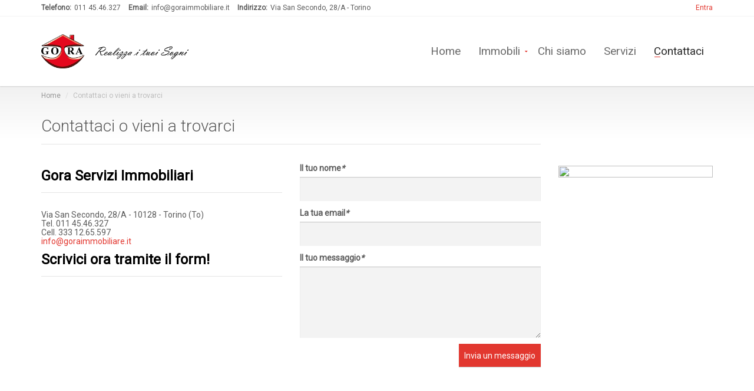

--- FILE ---
content_type: text/html; charset=UTF-8
request_url: https://goraimmobiliare.it/contact-us/
body_size: 11260
content:
<!DOCTYPE html>
<!--[if IE 7]>
<html class="ie ie7" lang="it-IT">
<![endif]-->
<!--[if IE 8]>
<html class="ie ie8" lang="it-IT">
<![endif]-->
<!--[if !(IE 7) | !(IE 8) ]><!-->
<html lang="it-IT">
<!--<![endif]-->
<head>
	<meta charset="UTF-8">
	<meta content="width=device-width, initial-scale=1.0" name="viewport">
	<title>Contattaci o vieni a trovarci | GORA SERVIZI IMMOBILIARI - Realizza i tuoi sogni</title>
	<link rel="profile" href="https://gmpg.org/xfn/11">
	<link rel="pingback" href="https://goraimmobiliare.it/xmlrpc.php">
	<link rel='dns-prefetch' href='//fonts.googleapis.com' />
<link rel='dns-prefetch' href='//s.w.org' />
<link rel="alternate" type="application/rss+xml" title="GORA SERVIZI IMMOBILIARI - Realizza i tuoi sogni &raquo; Feed" href="https://goraimmobiliare.it/feed/" />
<link rel="alternate" type="application/rss+xml" title="GORA SERVIZI IMMOBILIARI - Realizza i tuoi sogni &raquo; Feed dei commenti" href="https://goraimmobiliare.it/comments/feed/" />
<link rel="alternate" type="application/rss+xml" title="GORA SERVIZI IMMOBILIARI - Realizza i tuoi sogni &raquo; Contattaci o vieni a trovarci Feed dei commenti" href="https://goraimmobiliare.it/contact-us/feed/" />
		<script type="text/javascript">
			window._wpemojiSettings = {"baseUrl":"https:\/\/s.w.org\/images\/core\/emoji\/11\/72x72\/","ext":".png","svgUrl":"https:\/\/s.w.org\/images\/core\/emoji\/11\/svg\/","svgExt":".svg","source":{"concatemoji":"https:\/\/goraimmobiliare.it\/wp-includes\/js\/wp-emoji-release.min.js?ver=5.0.24"}};
			!function(e,a,t){var n,r,o,i=a.createElement("canvas"),p=i.getContext&&i.getContext("2d");function s(e,t){var a=String.fromCharCode;p.clearRect(0,0,i.width,i.height),p.fillText(a.apply(this,e),0,0);e=i.toDataURL();return p.clearRect(0,0,i.width,i.height),p.fillText(a.apply(this,t),0,0),e===i.toDataURL()}function c(e){var t=a.createElement("script");t.src=e,t.defer=t.type="text/javascript",a.getElementsByTagName("head")[0].appendChild(t)}for(o=Array("flag","emoji"),t.supports={everything:!0,everythingExceptFlag:!0},r=0;r<o.length;r++)t.supports[o[r]]=function(e){if(!p||!p.fillText)return!1;switch(p.textBaseline="top",p.font="600 32px Arial",e){case"flag":return s([55356,56826,55356,56819],[55356,56826,8203,55356,56819])?!1:!s([55356,57332,56128,56423,56128,56418,56128,56421,56128,56430,56128,56423,56128,56447],[55356,57332,8203,56128,56423,8203,56128,56418,8203,56128,56421,8203,56128,56430,8203,56128,56423,8203,56128,56447]);case"emoji":return!s([55358,56760,9792,65039],[55358,56760,8203,9792,65039])}return!1}(o[r]),t.supports.everything=t.supports.everything&&t.supports[o[r]],"flag"!==o[r]&&(t.supports.everythingExceptFlag=t.supports.everythingExceptFlag&&t.supports[o[r]]);t.supports.everythingExceptFlag=t.supports.everythingExceptFlag&&!t.supports.flag,t.DOMReady=!1,t.readyCallback=function(){t.DOMReady=!0},t.supports.everything||(n=function(){t.readyCallback()},a.addEventListener?(a.addEventListener("DOMContentLoaded",n,!1),e.addEventListener("load",n,!1)):(e.attachEvent("onload",n),a.attachEvent("onreadystatechange",function(){"complete"===a.readyState&&t.readyCallback()})),(n=t.source||{}).concatemoji?c(n.concatemoji):n.wpemoji&&n.twemoji&&(c(n.twemoji),c(n.wpemoji)))}(window,document,window._wpemojiSettings);
		</script>
		<style type="text/css">
img.wp-smiley,
img.emoji {
	display: inline !important;
	border: none !important;
	box-shadow: none !important;
	height: 1em !important;
	width: 1em !important;
	margin: 0 .07em !important;
	vertical-align: -0.1em !important;
	background: none !important;
	padding: 0 !important;
}
</style>
<link rel='stylesheet' id='zoner-custom-config-css'  href='https://goraimmobiliare.it/wp-content/themes/zoner-4.0/includes/admin/zoner-options/patterns/css/admin-config.css?ver=5.0.24' type='text/css' media='all' />
<link rel='stylesheet' id='vcv:assets:front:style-css'  href='https://goraimmobiliare.it/wp-content/plugins/visualcomposer/public/dist/front.bundle.css?ver=5.0.24' type='text/css' media='all' />
<link rel='stylesheet' id='wp-block-library-css'  href='https://goraimmobiliare.it/wp-includes/css/dist/block-library/style.min.css?ver=5.0.24' type='text/css' media='all' />
<link rel='stylesheet' id='rs-plugin-settings-css'  href='https://goraimmobiliare.it/wp-content/plugins/revslider/public/assets/css/settings.css?ver=5.4.6.3.1' type='text/css' media='all' />
<style id='rs-plugin-settings-inline-css' type='text/css'>
#rs-demo-id {}
</style>
<link rel='stylesheet' id='zoner-fontAwesom-css'  href='https://goraimmobiliare.it/wp-content/themes/zoner-4.0/includes/theme/assets/fonts/font-awesome.min.css?ver=5.0.24' type='text/css' media='all' />
<link rel='stylesheet' id='zoner-fontElegantIcons-css'  href='https://goraimmobiliare.it/wp-content/themes/zoner-4.0/includes/theme/assets/fonts/ElegantIcons.css?ver=5.0.24' type='text/css' media='all' />
<link rel='stylesheet' id='zoner-bootstrap-css'  href='https://goraimmobiliare.it/wp-content/themes/zoner-4.0/includes/theme/assets/bootstrap/css/bootstrap.min.css?ver=5.0.24' type='text/css' media='all' />
<link rel='stylesheet' id='zoner-bootstrap-social-css'  href='https://goraimmobiliare.it/wp-content/themes/zoner-4.0/includes/theme/assets/bootstrap/css/bootstrap-social-buttons.css?ver=5.0.24' type='text/css' media='all' />
<link rel='stylesheet' id='zoner-bootstrap-select-css'  href='https://goraimmobiliare.it/wp-content/themes/zoner-4.0/includes/theme/assets/css/bootstrap-select.min.css?ver=5.0.24' type='text/css' media='all' />
<link rel='stylesheet' id='zoner-magnific-css-css'  href='https://goraimmobiliare.it/wp-content/themes/zoner-4.0/includes/theme/assets/css/magnific-popup.min.css?ver=5.0.24' type='text/css' media='all' />
<link rel='stylesheet' id='zoner-slider-css'  href='https://goraimmobiliare.it/wp-content/themes/zoner-4.0/includes/theme/assets/css/jquery.slider.min.css?ver=5.0.24' type='text/css' media='all' />
<link rel='stylesheet' id='zoner-owl.carousel-css'  href='https://goraimmobiliare.it/wp-content/themes/zoner-4.0/includes/theme/assets/css/owl.carousel.min.css?ver=5.0.24' type='text/css' media='all' />
<link rel='stylesheet' id='zoner-jgrowl-css'  href='https://goraimmobiliare.it/wp-content/themes/zoner-4.0/includes/theme/assets/css/jquery.jgrowl.min.css?ver=5.0.24' type='text/css' media='all' />
<link rel='stylesheet' id='zoner-osm-css'  href='https://goraimmobiliare.it/wp-content/themes/zoner-4.0/includes/theme/assets/css/osm.min.css?ver=5.0.24' type='text/css' media='all' />
<link rel='stylesheet' id='zoner-leaflet-css'  href='https://goraimmobiliare.it/wp-content/themes/zoner-4.0/includes/theme/assets/css/leaflet.min.css?ver=5.0.24' type='text/css' media='all' />
<link rel='stylesheet' id='zoner-style-css'  href='https://goraimmobiliare.it/wp-content/themes/zoner-4.0/style.css?ver=5.0.24' type='text/css' media='all' />
<link rel='stylesheet' id='vcv:assets:global:styles:assets-bundlesglobal-elements-3e900153d4577ba954c7fcbf1fca8062css-css'  href='https://goraimmobiliare.it/wp-content/uploads/visualcomposer-assets/assets-bundles/global-elements-3e900153d4577ba954c7fcbf1fca8062.css?ver=11.0.0.3e900153d4577ba954c7fcbf1fca8062' type='text/css' media='all' />
<link rel='stylesheet' id='vcv:assets:source:main:styles:assets-bundleseaaf56249b1c52c18f97efb1d9a75ce3sourcecss-css'  href='https://goraimmobiliare.it/wp-content/uploads/visualcomposer-assets/assets-bundles/eaaf56249b1c52c18f97efb1d9a75ce3.source.css?ver=11.0.0.' type='text/css' media='all' />
<link rel='stylesheet' id='redux-google-fonts-zoner_config-css'  href='https://fonts.googleapis.com/css?family=Roboto%3A400%2C300&#038;ver=1645300821' type='text/css' media='all' />
<script type='text/javascript' src='https://goraimmobiliare.it/wp-includes/js/jquery/jquery.js?ver=1.12.4'></script>
<script type='text/javascript' src='https://goraimmobiliare.it/wp-includes/js/jquery/jquery-migrate.min.js?ver=1.4.1'></script>
<script type='text/javascript' src='https://goraimmobiliare.it/wp-content/plugins/revslider/public/assets/js/jquery.themepunch.tools.min.js?ver=5.4.6.3.1'></script>
<script type='text/javascript' src='https://goraimmobiliare.it/wp-content/plugins/revslider/public/assets/js/jquery.themepunch.revolution.min.js?ver=5.4.6.3.1'></script>
<link rel='https://api.w.org/' href='https://goraimmobiliare.it/wp-json/' />
<link rel="EditURI" type="application/rsd+xml" title="RSD" href="https://goraimmobiliare.it/xmlrpc.php?rsd" />
<link rel="wlwmanifest" type="application/wlwmanifest+xml" href="https://goraimmobiliare.it/wp-includes/wlwmanifest.xml" /> 
<meta name="generator" content="WordPress 5.0.24" />
<link rel="canonical" href="https://goraimmobiliare.it/contact-us/" />
<link rel='shortlink' href='https://goraimmobiliare.it/?p=1761' />
<link rel="alternate" type="application/json+oembed" href="https://goraimmobiliare.it/wp-json/oembed/1.0/embed?url=https%3A%2F%2Fgoraimmobiliare.it%2Fcontact-us%2F" />
<link rel="alternate" type="text/xml+oembed" href="https://goraimmobiliare.it/wp-json/oembed/1.0/embed?url=https%3A%2F%2Fgoraimmobiliare.it%2Fcontact-us%2F&#038;format=xml" />
<meta name="generator" content="Powered by Visual Composer Website Builder - fast and easy to use drag and drop builder for experts and beginners."/><meta name="generator" content="Powered by WPBakery Page Builder - drag and drop page builder for WordPress."/>
<!--[if lte IE 9]><link rel="stylesheet" type="text/css" href="https://goraimmobiliare.it/wp-content/plugins/js_composer/assets/css/vc_lte_ie9.min.css" media="screen"><![endif]--><meta name="generator" content="Powered by Slider Revolution 5.4.6.3.1 - responsive, Mobile-Friendly Slider Plugin for WordPress with comfortable drag and drop interface." />
<script type="text/javascript">function setREVStartSize(e){
				try{ var i=jQuery(window).width(),t=9999,r=0,n=0,l=0,f=0,s=0,h=0;					
					if(e.responsiveLevels&&(jQuery.each(e.responsiveLevels,function(e,f){f>i&&(t=r=f,l=e),i>f&&f>r&&(r=f,n=e)}),t>r&&(l=n)),f=e.gridheight[l]||e.gridheight[0]||e.gridheight,s=e.gridwidth[l]||e.gridwidth[0]||e.gridwidth,h=i/s,h=h>1?1:h,f=Math.round(h*f),"fullscreen"==e.sliderLayout){var u=(e.c.width(),jQuery(window).height());if(void 0!=e.fullScreenOffsetContainer){var c=e.fullScreenOffsetContainer.split(",");if (c) jQuery.each(c,function(e,i){u=jQuery(i).length>0?u-jQuery(i).outerHeight(!0):u}),e.fullScreenOffset.split("%").length>1&&void 0!=e.fullScreenOffset&&e.fullScreenOffset.length>0?u-=jQuery(window).height()*parseInt(e.fullScreenOffset,0)/100:void 0!=e.fullScreenOffset&&e.fullScreenOffset.length>0&&(u-=parseInt(e.fullScreenOffset,0))}f=u}else void 0!=e.minHeight&&f<e.minHeight&&(f=e.minHeight);e.c.closest(".rev_slider_wrapper").css({height:f})					
				}catch(d){console.log("Failure at Presize of Slider:"+d)}
			};</script>
<link rel="shortcut icon" href="https://goraimmobiliare.it/wp-content/uploads/2014/09/favicon.ico"/>
<link rel="apple-touch-icon" href="https://goraimmobiliare.it/wp-content/uploads/2014/09/57.png"> 
<link rel="apple-touch-icon" sizes="114x114" 	href="https://goraimmobiliare.it/wp-content/uploads/2014/09/114.png "> 
<link rel="apple-touch-icon" sizes="72x72" 	href="https://goraimmobiliare.it/wp-content/uploads/2014/09/72.png"> 
<link rel="apple-touch-icon" sizes="144x144" 	href="https://goraimmobiliare.it/wp-content/uploads/2014/09/144.png"> 
		<style type="text/css" id="wp-custom-css">
			#chat-wnd{
	
	display:none;
	
}		</style>
	<style type="text/css" title="dynamic-css" class="options-output">body{background-color:#ffffff;background-repeat:inherit;background-size:inherit;background-attachment:inherit;}a{color:#f3f3f3;}a:hover{color:#1396e2;}a:active{color:#1396e2;}a{color:#1396e2;}a:hover{color:#2a6496;}a:active{color:#2a6496;}body{font-family:Roboto;font-weight:400;font-style:normal;color:#5a5a5a;font-size:14px;}h1{font-family:Roboto;font-weight:300;font-style:normal;color:#5a5a5a;font-size:28px;}h2{font-family:Roboto;font-weight:300;font-style:normal;color:#5a5a5a;font-size:24px;}h3{font-family:Roboto;font-weight:300;font-style:normal;color:#5a5a5a;font-size:18px;}h4{font-family:Roboto;font-weight:400;font-style:normal;color:#5a5a5a;font-size:14px;}h5{font-family:Roboto;font-weight:400;font-style:normal;color:#5a5a5a;font-size:14px;}h6{font-family:Roboto;font-weight:400;font-style:normal;color:#5a5a5a;font-size:14px;}p{font-family:Arial, Helvetica, sans-serif;text-align:inherit;line-height:20px;font-weight:400;font-style:normal;color:#5a5a5a;font-size:14px;}a{color:#e2372f;}a:hover{color:#982927;}a:active{color:#982927;}</style><style class="zoner_get_inline_styles">
					a { color:#e2372f; }
					a:hover { color:#982927; }
					a:active { color:#982927;}
					.leaflet-container a { color:#e2372f; }
					
				
				.navigation .secondary-navigation a.promoted:hover { color:#982927;}
				.actions .share:hover:after, .bookmark:hover:before, .compare:hover:before, .print-page:hover .fa-print { color:#982927;}
				.link-arrow:hover:after, .link-arrow.back:hover:before {color:#982927;}
				.pagination li.active a:hover, .pagination li.active a:active, .pagination li.active a:focus {
				    border-color: #e2372f;
				    color: #e2372f;
				}
				.property.masonry aside h3,
				.display-lines .property .info header h3,
				.ceo-section h3
				{
					color:#982927;
				}
			
				@media only screen and (-webkit-min-device-pixel-ratio: 2), 
					only screen and (min-device-pixel-ratio: 2),
					only screen and (min-resolution: 2dppx) {
						.navbar .navbar-header .navbar-brand.nav.logo { display: none; }
						.navbar .navbar-header .navbar-brand.nav.logo.retina 	{ display: inline-block; width:50%;}
					}

				.page-sub-page #page-content::after {
					background: -moz-linear-gradient(top, #f1f1f1 0%, #ffffff 80%);
					background: -webkit-gradient(linear, left top, left bottom, color-stop(0%, #f1f1f1), color-stop(80%, #ffffff));
					background: -webkit-linear-gradient(top, #f1f1f1 0%, #ffffff 80%);
					background: -o-linear-gradient(top, #f1f1f1 0%, #ffffff 80%);
					background: -ms-linear-gradient(top, #f1f1f1 0%, #ffffff 80%);
					background: linear-gradient(to bottom, #f1f1f1 0%, #ffffff 80%);
					filter: progid:DXImageTransform.Microsoft.gradient(startColorstr="#f1f1f1", endColorstr="#ffffff",GradientType=0 );
				}	
			
				 .navigation { 
					background-color:#FFFFFF; 
				 }
			 
				 .leaflet-div-icon {
					 background-image:url(https://goraimmobiliare.it/wp-content/uploads/2014/09/point50.png); 
				 }
			 
				.horizontal-search .search-box-wrapper	{
					background-color:#e2372f;
				}
			
				.advanced-search,
				.advanced-search header h3,
				.horizontal-search .search-box-wrapper .search-box .advanced-search-toggle
				{
					color:#ffffff;
				}
			
					.navigation .navbar .navbar-nav > li a { color:#2a2a2a; }
					.navigation .navbar .navbar-nav > li:hover > a { color:#2a2a2a; }
					
					.navigation .navbar .navbar-nav > li.current_page_item > a, 
					.navigation .navbar .navbar-nav > li.current-menu-item > a, 
					.navigation .navbar .navbar-nav > li.current-menu-parent > a, 
					.navigation .navbar .navbar-nav > li.current_page_parent > a, 
					.navigation .navbar .navbar-nav > li.current-menu-ancestor > a, 
					.navigation .navbar .navbar-nav > li.active a {
						color:#2a2a2a;
					}
					
						.navigation .navbar .navbar-nav > li .child-navigation a {
							color:#5a5a5a;
							background-color:#f3f3f3;
						}
						
						.navigation .navbar .navbar-nav > li .child-navigation li a:hover {
							background-color:#e2372f;
							color:#ffffff;
						}
						
						.navigation .navbar .navbar-nav > li .child-navigation > li:hover > a, 
						.navigation .navbar .navbar-nav > li .child-navigation > li.current-menu-ancestor > a, 
						.navigation .navbar .navbar-nav > li .child-navigation > li .child-navigation > li.current-menu-item > a, 
						.navigation .navbar .navbar-nav > li.current-menu-ancestor > .child-navigation li.current-menu-item > a {
							background-color:#e2372f;
							color:#ffffff;
						 }
					
				.navigation .navbar .navbar-nav > li .child-navigation {
					background-color:#f3f3f3; 
				}
				
				.navigation .navbar .navbar-nav > li > .child-navigation > li:first-child a:after {
					border-color: transparent transparent #f3f3f3 transparent;
				}
					
				.navigation .navbar .navbar-nav > li > .child-navigation.position-bottom > li:last-child > a:after, 
						border-color: #f3f3f3 transparent transparent;
				}
			 
				.navigation .navbar .navbar-nav > li .child-navigation li a {
					border-color:rgba(#000000,0.1); 
				}
			
				.navigation .navbar .navbar-nav > li a:after {
					background-color:#e2372f;
				}
			
					.blog-posts .blog-post .blog-post-content p, .container p {
						filter: progid:DXImageTransform.Microsoft.Alpha(Opacity=70);
						opacity: 0.7;
					}
				
			
					#page-footer .inner #footer-copyright {
						color:#ffffff;
					}
			
				#page-footer .inner #footer-copyright {
					background-color:#4E1112;
				}
		
					#page-footer .inner .property-thumbnail {
						background-color:#e2372f;
					}
				
					.background-color-default,	
					.btn.btn-default, select.btn-default,
					.cluster > div:before,
					.checkbox.switch .icheckbox:before,
					.faq .icon,
					.feature-box .icon,
					.leaflet-popup-content .infobox-inner .infobox-image .infobox-price,
					.infobox-wrapper .infobox-inner .infobox-image .infobox-price,
					.modal-window .items .tag.price,
					.jGrowl .jGrowl-notification,
					.jslider .jslider-bg .v,
					.jslider .jslider-pointer,
					.marker-cluster,
					.navigation .add-your-compare.active a,
					.property-carousel .owl-controls .owl-prev, .property-carousel .owl-controls .owl-next,
					.rating img,
					.rating .inner img,
					.ribbon,
					.submit-step .step-number,
					.search-box-wrapper .search-box .nav-pills li.active a,
					.timeline-item .circle .dot,
					.timeline-item .circle .date,
					#page .member .tag,
					#page .tag.price,
					.price-box header,
					.actions .share .social-icons, .actions .share .social-icons:after,
					.horizontal-search .search-box-wrapper .search-box .form-map button
					{
						background-color:#e2372f;
					}
					
					.actions .share .social-icons:after
					{
						border-color:#e2372f;
					}
					
					.btn.btn-default:hover, select.btn-default:hover {
						background-color: #e02B21;
					}
					
					a:hover h1, a:hover h2, a:hover h3, a:hover h4, .avatar-wrapper .remove-btn i.fa, #agent-detail .agency-logo:after,
					.link-icon .fa, .link-arrow:after, .link-arrow.back:before,
					.universal-button figure, .universal-button .arrow, ul.list-links li a:hover, .widget ul li a:hover,
					.navigation .navbar .navbar-nav > li.has-child:after,
					.navigation .navbar .navbar-nav li .child-navigation li.has-child:after,
					.navigation .secondary-navigation a.promoted,
					.navigation .secondary-navigation a.sing-in,
					#sidebar ul li, #sidebar ul li, #sidebar .sidebar-navigation li i,
					.infobox-wrapper .infobox-inner .fa,
					.geo-location-wrapper .btn:hover,
					.property.small .info a:hover,
					.property_features-list li:before,
					.show-all:after,
					.banner .submit,
					.actions .share:after,
					.bookmark:before, .compare:before, .print-page .fa-print,
					.bookmark-added:after,  .compare-added:after,
					.comment-list .comment .reply .fa,
					.fun-facts .number-wrapper .number,
					.bootstrap-select .selectpicker .caret:after,
					.bootstrap-select .selectpicker .filter-option:before,
					.error-page .title header, .infomessage .title header,
					.grid-data-table table tbody tr td .status i.fa.fa-check-circle-o,
					.grid-data-table table tbody tr td.actions .edit i,
					.pagination li a:hover, .pagination li a:active, .pagination li a:focus,
					.horizontal-search .search-box-wrapper .search-box .form-map .selectpicker .caret:after,
					#search-filter h3 i,
					.show-on-map .fa,
					.submit-pricing table thead tr th.title,
					.compare-list table thead tr th.title,
					.submit-pricing table tbody tr td.available,
					.compare-list table tbody tr td.is_exists,
					#page-footer .inner #footer-copyright a:hover,
					.navigation .navbar .navbar-nav li.mobile-submit i,
					.navigation .add-your-compare a i.fa,
					blockquote.testimonial footer,
					#form-sidebar.form-search .search-box .advanced-search-toggle
					{
						color:#e2372f;
					}
				
					.search-box .form-map input[type="text"],
					.search-box .form-map input[type="email"],
					.search-box .form-map input[type="search"],
					.search-box .form-map input[type="password"],
					.search-box .form-map input[type="number"],
					.search-box .form-map textarea,
					.search-box .form-map select,
					.search-box .form-map .selectpicker,
					.search-box .form-map .price-range
					
					{
						background:#e2372f;
						background-image: linear-gradient(to top, rgba(0,0,0,0.45), rgba(0,0,0,0.45));
					}
					.search-box .form-map ul.selectpicker,
					.search-box .form-map ul.selectpicker:hover{
						background: none;
					}
    	
				
					.search-box .form-map input[type="text"]:hover,
					.search-box .form-map input[type="email"]:hover,
					.search-box .form-map input[type="search"]:hover,
					.search-box .form-map input[type="password"]:hover,
					.search-box .form-map input[type="number"]:hover,
					.search-box .form-map textarea:hover,
					.search-box .form-map select:hover,
					.search-box .form-map .selectpicker:hover,
					.search-box .form-map .price-range:hover,
					.property .overlay .additional-info
					{
						background:#e2372f ;
						background-image: linear-gradient(to top, rgba(0,0,0,0.6), rgba(0,0,0,0.6));
					}
				
					.horizontal-search-float .search-box .form-map input[type="text"],
					.horizontal-search-float .search-box .form-map input[type="email"],
					.horizontal-search-float .search-box .form-map input[type="search"],
					.horizontal-search-float .search-box .form-map input[type="password"],
					.horizontal-search-float .search-box .form-map input[type="number"],
					.horizontal-search-float .search-box .form-map textarea,
					.horizontal-search-float .search-box .form-map select,
					.horizontal-search-float .search-box .form-map .selectpicker,
					.horizontal-search-float .search-box .form-map .price-range
					
					{
						background:#e2372f;
						background-image: linear-gradient(to top, rgba(0,0,0,0.45), rgba(0,0,0,0.45));
					}
					.horizontal-search-float .search-box .form-map ul.selectpicker,
					.horizontal-search-float .search-box .form-map ul.selectpicker:hover{
						background: none;
					}
				
					.horizontal-search-float .search-box .form-map input[type="text"]:hover,
					.horizontal-search-float .search-box .form-map input[type="email"]:hover,
					.horizontal-search-float .search-box .form-map input[type="search"]:hover,
					.horizontal-search-float .search-box .form-map input[type="password"]:hover,
					.horizontal-search-float .search-box .form-map input[type="number"]:hover,
					.horizontal-search-float .search-box .form-map textarea:hover,
					.horizontal-search-float .search-box .form-map select:hover,
					.horizontal-search-float .search-box .form-map .selectpicker:hover,
					.horizontal-search-float .search-box .form-map .price-range:hover,
					.property .overlay .additional-info
					{
						background:#e2372f ;
						background-image: linear-gradient(to top, rgba(0,0,0,0.6), rgba(0,0,0,0.6));
					}
				
					hr.divider,
					#sidebar .sidebar-navigation li:hover,
					.checkbox.switch .icheckbox:hover,
					.checkbox.switch .icheckbox.checked,
					.pagination li a:hover, .pagination li a:active, .pagination li a:focus,
					.pagination li.active a,
					.marker-style,
					.leaflet-div-icon:after
					{
						border-color:#e02B21;
					}
					
					.pagination li.active a {
						color:#e02B21;
					}
				 
					.navigation .navbar .navbar-nav > li > .child-navigation.position-bottom > li:last-child:hover a:after {
						border-color: #e2372f transparent transparent;
					}
				 
					.feature-box .icon:after, 
					.faq .icon:after, 
					.timeline-item .circle .date:after, 
					.search-box-wrapper .search-box .nav-pills li a:after { 
						border-color: transparent #e2372f transparent transparent;
					}
				 
					.navigation .navbar .navbar-nav > li > .child-navigation > li:first-child:hover a:hover:after, 
					.navigation .navbar .navbar-nav > li.current-menu-ancestor > .child-navigation > li.current-menu-item a:after,
					.jslider .jslider-pointer:before {
						border-color: transparent transparent #e2372f transparent;
					}
				 
					#sidebar .sidebar-navigation li:hover:after, 
					.submit-step .step-number:after {
						border-color: transparent transparent transparent #e2372f;
					}
				
				.search-box-wrapper {
					background-color: #e2372f;
					background-image: linear-gradient(to top, rgba(0,0,0,0.45), rgba(0,0,0,0.45));
				}
				
				.horizontal-search-float .search-box-wrapper {
					background-color: inherit;
					background-image: none;
				}
				
				
				.search-box-wrapper div[class^="col-"] {
					min-height: 0;
				}
				@media (max-width: 767px) {
					.navigation .secondary-navigation {
						background-color: #e2372f;
						background-image: linear-gradient(to top, rgba(0,0,0,0.65), rgba(0,0,0,0.65));
					}
				}
				.grid-data-table table thead tr th {
					background-color: #e2372f;
					background-image: linear-gradient(to top, rgba(0,0,0,0.45), rgba(0,0,0,0.45));
				}
				#sidebar .widget>ul li {
					color: #e2372f;
				}
			
					@media (max-width: 767px) {
						.geo-location-wrapper .btn {
							top: 20px;
						}
					}
			</style><noscript><style type="text/css"> .wpb_animate_when_almost_visible { opacity: 1; }</style></noscript></head>
<body class="page-template-default page page-id-1761 vcwb masthead-fixed page-sub-page page-legal wpb-js-composer js-comp-ver-5.5.2 vc_responsive" data-offset="90" data-target=".navigation" data-spy="scroll" id="page-top">
	<div id="page" class="hfeed site wrapper">
		 <!-- Navigation -->
		<div class="navigation">
					<div class="secondary-navigation">
			<div class="container">
				<div class="contact">
					
					<figure><strong>Telefono:</strong>011 45.46.327</figure>
					<figure><strong>Email:</strong><a href="/cdn-cgi/l/email-protection" class="__cf_email__" data-cfemail="a7cec9c1c8e7c0c8d5c6cecacac8c5cecbcec6d5c289ced3">[email&#160;protected]</a></figure>
					<figure><strong>Indirizzo:</strong>Via San Secondo, 28/A - Torino</figure>
					
					
				</div>
				
				<div class="user-area">
					<div class="actions">
						
							
							
															<a href="https://goraimmobiliare.it/sign-in/" class="sing-in">Entra</a>
							
											</div>
					
					
									</div>

			</div>
		</div>
			
			<a href="tel:0114546327">
				
			<div id="bannerTelefono">
			
			<img style="width:100vw;" src="https://goraimmobiliare.it/cta.jpg">
			
			</div>

			</a>
				
					<div class="container">
				<header class="navbar" id="top" role="banner">
					<div class="navbar-header">
						<button class="navbar-toggle" type="button" data-toggle="collapse" data-target=".bs-navbar-collapse">
							<span class="sr-only">Attiva la navigazione</span>
							<span class="icon-bar"></span>
							<span class="icon-bar"></span>
							<span class="icon-bar"></span>
						</button>
						<a class="navbar-brand nav logo" href="https://goraimmobiliare.it/" title="" rel="home"><img style="width:250px; height:58px;" width="250" height="58" src="https://goraimmobiliare.it/wp-content/uploads/2014/09/logogora400.png" alt=""/></a><a class="navbar-brand nav logo retina" href="https://goraimmobiliare.it/" title="" rel="home"><img style="width:250px; height:58px;" width="250" height="58" src="https://goraimmobiliare.it/wp-content/uploads/2014/09/logogora400.png" alt=""/></a>					</div>
					<nav class="collapse navbar-collapse bs-navbar-collapse navbar-right"><ul id="menu-mainmenu" class="nav navbar-nav"><li id="menu-item-4504" class="menu-item menu-item-type-post_type menu-item-object-page menu-item-home"><a href="https://goraimmobiliare.it/">Home</a></li>
<li id="menu-item-4582" class="menu-item menu-item-type-post_type menu-item-object-page menu-item-has-children has-child"><a href="https://goraimmobiliare.it/immobili/">Immobili</a>
<ul class="sub-menu list-unstyled child-navigation">
	<li id="menu-item-4589" class="menu-item menu-item-type-post_type menu-item-object-page"><a href="https://goraimmobiliare.it/immobili-residenziali-in-vendita-torino/">Residenziali in vendita</a></li>
	<li id="menu-item-4590" class="menu-item menu-item-type-post_type menu-item-object-page"><a href="https://goraimmobiliare.it/immobili-residenziali-in-affitto-torino/">Residenziali in affitto</a></li>
	<li id="menu-item-4588" class="menu-item menu-item-type-post_type menu-item-object-page"><a href="https://goraimmobiliare.it/immobili-commerciali-in-vendita-torino/">Commerciali in vendita</a></li>
	<li id="menu-item-4591" class="menu-item menu-item-type-post_type menu-item-object-page"><a href="https://goraimmobiliare.it/immobili-commerciali-in-affitto-torino/">Commerciali in affitto</a></li>
</ul>
</li>
<li id="menu-item-4117" class="menu-item menu-item-type-post_type menu-item-object-page"><a href="https://goraimmobiliare.it/chi-siamo/">Chi siamo</a></li>
<li id="menu-item-4502" class="menu-item menu-item-type-post_type menu-item-object-page"><a href="https://goraimmobiliare.it/servizi/">Servizi</a></li>
<li id="menu-item-4118" class="menu-item menu-item-type-post_type menu-item-object-page current-menu-item page_item page-item-1761 current_page_item"><a href="https://goraimmobiliare.it/contact-us/">Contattaci</a></li>
</ul></nav>														</header><!-- /.navbar -->
			</div><!-- /.container -->
		</div><!-- /.navigation -->
		<!-- end Navigation -->
				<div id="page-content" class="site-main">
		<!-- Breadcrumb --><div class="container"><ol class="breadcrumb"><li><a href="https://goraimmobiliare.it" title="GORA SERVIZI IMMOBILIARI - Realizza i tuoi sogni" rel="home" class="trail-begin">Home</a></li>  <li class="active"><span class="trail-end">Contattaci o vieni a trovarci</span></li></ol></div>					
		<section class="wpb_row vc_row-fluid">
			<div class="container">
				<div class="row">
					<div class="col-md-9 col-sm-9">
			
<article id="post-1761" class="post-1761 page type-page status-publish hentry">
	<section id="content" class="content">
				<header class="">
			<h1>Contattaci o vieni a trovarci</h1>
		</header>
				<section id="legal" class="legal">
						<section class="wpb_row vc_row-fluid">
					<div class="container">
						<div class="vc_span12 wpb_column column_container">
							<div class="wpb_wrapper">
								<div class="vce-row-container"><div class="vce-row vce-row--col-gap-30 vce-row-columns--top vce-row-content--top" id="el-091e9ac2" data-vce-do-apply="all el-091e9ac2"><div class="vce-row-content" data-vce-element-content="true"><div class="vce-col vce-col--md-50p vce-col--xs-1 vce-col--xs-last vce-col--xs-first vce-col--sm-last vce-col--sm-first vce-col--md-first vce-col--lg-first vce-col--xl-first" id="el-a71037ae" data-vce-do-apply="background border el-a71037ae"><div class="vce-col-inner" data-vce-element-content="true" data-vce-do-apply="padding margin  el-a71037ae"><div class="vce-text-block"><div class="vce-text-block-wrapper vce" id="el-5423d1cc" data-vce-do-apply="all el-5423d1cc"><h2><b>Gora Servizi Immobiliari</b></h2><h4>Via San Secondo, 28/A - 10128 - Torino (To)<br>Tel. 011 45.46.327<br>Cell. 333 12.65.597<br><a href="/cdn-cgi/l/email-protection#422b2c242d02252d30232b2f2f2d202b2e2b2330276c2b36"><span class="__cf_email__" data-cfemail="0b62656d644b6c64796a62666664696267626a796e25627f">[email&#160;protected]</span></a></h4><h2>Scrivici ora tramite il form!</h2></div><div class="vce-text-block-wrapper vce" id="" data-vce-do-apply="all el-5423d1cc" style="height: 0px; width: 0px; overflow: hidden; position: fixed; bottom: 0px; right: 0px;"><h2><b>Gora Servizi Immobiliari</b></h2><h4>Via San Secondo, 28/A - 10128 - Torino (To)<br>Tel. 011 45.46.327<br>Cell. 333 12.65.597<br><a href="/cdn-cgi/l/email-protection#c8a1a6aea788afa7baa9a1a5a5a7aaa1a4a1a9baade6a1bc"><span class="__cf_email__" data-cfemail="3b52555d547b5c54495a52565654595257525a495e15524f">[email&#160;protected]</span></a></h4><h2>Scrivici ora tramite il form!</h2></div></div></div></div><div class="vce-col vce-col--md-50p vce-col--xs-1 vce-col--xs-last vce-col--xs-first vce-col--sm-last vce-col--sm-first vce-col--md-last vce-col--lg-last vce-col--xl-last" id="el-e7a3115e" data-vce-do-apply="background border el-e7a3115e"><div class="vce-col-inner" data-vce-element-content="true" data-vce-do-apply="padding margin  el-e7a3115e"><div class="vce-raw-html"><div class="vce-raw-html-wrapper" id="el-ec082c48" data-vce-do-apply="all el-ec082c48"><section id="contact-agent">
			<div class="row">
				<section class="agent-form">
					<!-- /.col-md-7 -->
					<div class="col-md-12 col-sm-12">
														<div class="agent-form">
			<form role="form" id="form-contact-agent" name="form-contact-agent" method="post" action="" class="clearfix mail-form-sending" novalidate="novalidate">
				<input type="hidden" name="wsend_email" value="demacericcardo@gmail.com">
									<input type="hidden" name="wsend_agent" value="Riccardo De Mace">
				
									<input type="hidden" name="send_from_page" value="509">
				
				<div class="row">
					<div class="col-md-12">
						<div class="form-group">
							<label for="mfs-name">Il tuo nome<em>*</em></label>
							<input type="text" class="form-control" id="mfs-name" name="mfs-name" required="" aria-required="true">
						</div><!-- /.form-group -->
					</div><!-- /.col-md-6 -->
					<div class="col-md-12">
						<div class="form-group">
							<label for="mfs-email">La tua email<em>*</em></label>
							<input type="email" class="form-control" id="mfs-email" name="mfs-email" required="" aria-required="true">
						</div><!-- /.form-group -->
					</div><!-- /.col-md-6 -->
				</div><!-- /.row -->
				<div class="row">
					<div class="col-md-12">
						<div class="form-group">
							<label for="mfs-message">Il tuo messaggio<em>*</em></label>
							<textarea class="form-control" id="mfs-message" rows="5" name="mfs-message" required="" aria-required="true"></textarea>
						</div><!-- /.form-group -->
					</div><!-- /.col-md-12 -->
				</div><!-- /.row -->
				<div class="form-group clearfix">
					<button type="submit" class="btn pull-right btn-default" id="form-contact-agent-submit">Invia un messaggio</button>
				</div><!-- /.form-group -->
			</form><!-- /#form-contact -->
		</div>
							
													<div class="chat-btn">
								<button id="chat-wnd" data-label="Inizia una conversazione" class="btn pull-right btn-default" type="submit">Inizia una conversazione</button>
											<div id="startChatWnd" class="modal center-dialog fade" tabindex="-1" role="dialog">
				<div class="modal-dialog modal-lg">
					<div class="modal-content">
						<div class="modal-header">
							<button type="button" class="close" data-dismiss="modal" aria-hidden="true">×</button>
							<h4 class="modal-title">Crea nuovo messaggio:</h4>
							<h5 class="modal-title">To <strong>Riccardo De Mace</strong></h5>
						</div>
						<div class="modal-body">
							<textarea name="chatMessage" data-authorid="2" id="chatMessage" cols="30" rows="5" class="form-control" maxlength="512" placeholder="Scrivi il tuo messaggio…" required="required"></textarea>
						</div>
						<div class="modal-footer">
							<button type="button" class="btn btn-default" data-dismiss="modal">Annulla</button>
							<button id="sendchatMessage" type="button" class="btn btn-primary">Invia</button>
						</div>
					</div>
				</div>
			</div>
			
										</div>
											</div>
				</section>
			</div>
		</section></div></div></div></div></div></div></div><div class="vce-row-container"><div class="vce-row vce-row--col-gap-30 vce-row-columns--top vce-row-content--top" id="el-da37ef63" data-vce-do-apply="all el-da37ef63"><div class="vce-row-content" data-vce-element-content="true"><div class="vce-col vce-col--md-100p vce-col--xs-1 vce-col--xs-last vce-col--xs-first vce-col--sm-last vce-col--sm-first vce-col--md-last vce-col--lg-last vce-col--xl-last vce-col--md-first vce-col--lg-first vce-col--xl-first" id="el-ddb23e65" data-vce-do-apply="background border el-ddb23e65"><div class="vce-col-inner" data-vce-element-content="true" data-vce-do-apply="padding margin  el-ddb23e65"><div class="vce-google-maps vce-google-maps--align-left"><div class="vce-google-maps-wrapper vce vce-google-maps--width-custom vce-google-maps-proportional" id="el-cb95dd8d" data-vce-do-apply="all el-cb95dd8d" style="width: 100%; height: auto;"><div class="vce-google-maps-inner" style="padding-bottom: 75%;"><iframe src="https://www.google.com/maps/embed?pb=!1m18!1m12!1m3!1d2818.25279383167!2d7.6718430154620165!3d45.06038276831838!2m3!1f0!2f0!3f0!3m2!1i1024!2i768!4f13.1!3m3!1m2!1s0x47886d40025b1989%3A0x8c946b3a550e34d6!2sGora+Servizi+Immobiliari!5e0!3m2!1sit!2sit!4v1548948397706" style="border: 0px none; pointer-events: none;" allowfullscreen="" width="600" height="450" frameborder="0"></iframe></div></div></div></div></div></div></div></div><div class="vce-row-container"><div class="vce-row vce-row--col-gap-30 vce-row-columns--top vce-row-content--top" id="el-6e85dffd" data-vce-do-apply="all el-6e85dffd"><div class="vce-row-content" data-vce-element-content="true"><div class="vce-col vce-col--md-auto vce-col--xs-1 vce-col--xs-last vce-col--xs-first vce-col--sm-last vce-col--sm-first vce-col--md-last vce-col--lg-last vce-col--xl-last vce-col--md-first vce-col--lg-first vce-col--xl-first" id="el-c4258fda" data-vce-do-apply="background border el-c4258fda"><div class="vce-col-inner" data-vce-element-content="true" data-vce-do-apply="padding margin  el-c4258fda"></div></div></div></div></div><div class="vce-row-container"><div class="vce-row vce-row--col-gap-30 vce-row-columns--top vce-row-content--top" id="el-ca9a8662" data-vce-do-apply="all el-ca9a8662"><div class="vce-row-content" data-vce-element-content="true"><div class="vce-col vce-col--md-100p vce-col--xs-1 vce-col--xs-last vce-col--xs-first vce-col--sm-last vce-col--sm-first vce-col--md-last vce-col--lg-last vce-col--xl-last vce-col--md-first vce-col--lg-first vce-col--xl-first" id="el-405cbbb2" data-vce-do-apply="background border el-405cbbb2"><div class="vce-col-inner" data-vce-element-content="true" data-vce-do-apply="padding margin  el-405cbbb2"></div></div></div></div></div>
															</div>
						</div> 
					</div>
				</section>	

					
				
				
		</section><!-- .legal -->
	</section>
</article><!-- #post-## -->		</div>
		<div class="col-md-3 col-sm-3">
					<div id="sidebar" class="sidebar">
			<div style="margin-top:35%;width:100%;height:100%;">
			<a href="http://test.slowmotion.cloud/goraimmobiliare/servizi/">
				<img src="http://test.slowmotion.cloud/goraimmobiliare/wp-content/uploads/2014/09/WhatsApp-Image-2019-01-29-at-12.55.16.jpeg" style="width:100%;height:100%;">
			</a>
			</div>
					</div>
			</div>


						</div>
			</div>
		</section>
		</div><!-- #main -->
	
	<!-- Footer -->
	<footer id="page-footer">
		<div class="inner">
						<section id="footer-thumbnails" class="footer-thumbnails">
		<div id="property-thumbnail-6216" class="property-thumbnail"><a href="https://goraimmobiliare.it/property/torino-via-san-secondo-n-34/"><img src="https://goraimmobiliare.it/wp-content/uploads/2021/04/SAM_1284-150x150.jpg" alt="" /></a></div><div id="property-thumbnail-7871" class="property-thumbnail"><a href="https://goraimmobiliare.it/property/torino-via-tommaso-grossi-n-5/"><img src="https://goraimmobiliare.it/wp-content/uploads/2026/01/IMG-20250916-WA0003-150x150.jpg" alt="" /></a></div><div id="property-thumbnail-6960" class="property-thumbnail"><a href="https://goraimmobiliare.it/property/torino-via-genola-n-8/"><img src="https://goraimmobiliare.it/wp-content/uploads/2023/01/IMG_1398-150x150.jpg" alt="" /></a></div><div id="property-thumbnail-6406" class="property-thumbnail"><a href="https://goraimmobiliare.it/property/torino-via-san-secondo-n-25/"><img src="https://goraimmobiliare.it/wp-content/uploads/2021/07/WhatsApp-Image-2021-06-30-at-16.46.59-1-150x150.jpeg" alt="" /></a></div><div id="property-thumbnail-7946" class="property-thumbnail"><a href="https://goraimmobiliare.it/property/torino-via-bossolasco-n-11/"><img src="https://goraimmobiliare.it/wp-content/uploads/2026/01/WhatsApp-Image-2026-01-141-at-18.30.03-150x150.jpeg" alt="" /></a></div><div id="property-thumbnail-7910" class="property-thumbnail"><a href="https://goraimmobiliare.it/property/torino-corso-ferrucci-n-99/"><img src="https://goraimmobiliare.it/wp-content/uploads/2026/01/WhatsApp-Image-2025-08-29-at-12.07.27-3-150x150.jpeg" alt="" /></a></div><div id="property-thumbnail-7929" class="property-thumbnail"><a href="https://goraimmobiliare.it/property/torino-via-andrea-massena-n-13/"><img src="https://goraimmobiliare.it/wp-content/uploads/2026/01/WhatsApp-Image-2025-06-25-at-17.14.23-4-150x150.jpeg" alt="" /></a></div><div id="property-thumbnail-7748" class="property-thumbnail"><a href="https://goraimmobiliare.it/property/caraglio-via-paschera-san-defendente-n-9/"><img src="https://goraimmobiliare.it/wp-content/uploads/2025/05/WhatsApp-Image-2025-04-30-at-11.51.14-150x150.jpeg" alt="" /></a></div><div id="property-thumbnail-7841" class="property-thumbnail"><a href="https://goraimmobiliare.it/property/torino-via-cadorna-raffaele-n-36/"><img src="https://goraimmobiliare.it/wp-content/uploads/2026/01/WhatsApp-Image-2026-01-13-at-12.26.28-4-150x150.jpeg" alt="" /></a></div>			</section><!-- /#footer-thumbnails -->
		<section id="footer-copyright"><div class="container"><div style="width:100%;height:220px;text-align:center;">

    <a href="#page-top" class="roll"><img style="width:auto;height:80px;margin-left:10px;margin-top:20px;" src="https://goraimmobiliare.it/logo-1.png" alt=""></a>

    <br><br>

    <div style="width:100%;height:140px;text-align:center;">

      <a href="https://www.facebook.com/GORA-Servizi-Immobiliari-136691426435507/"><img style="width:auto;height:30px;margin-right:10px;" src="https://cdn3.iconfinder.com/data/icons/free-social-icons/67/facebook_circle_black-512.png" alt=""></a>
      <a href="/cdn-cgi/l/email-protection#93fafdf5fcd3f4fce1f2fafefefcf1fafffaf2e1f6bdfae7"><img style="width:auto;height:30px;margin-left:10px;" src="https://cdn3.iconfinder.com/data/icons/communication-1/100/at_sign-256.png" alt=""></a>

      <p style="color:red;font-family:sans-serif;">

        <b>Via San Secondo, 28/A - 10128 - Torino (To)</b><br>
        <b><a style="text-decoration:none;color:red;" href="tel:0114546327">Tel. 011 45.46.327</b></a> | <a style="text-decoration:none;color:red;" href="tel:3331265597">Cell. 333 12.65.597</a> |
        <b><a style="text-decoration:none;color:red;" href="/cdn-cgi/l/email-protection#660f08000926010914070f0b0b09040f0a0f071403480f12"><span class="__cf_email__" data-cfemail="fd94939b92bd9a928f9c949090929f9491949c8f98d39489">[email&#160;protected]</span></a></b>
		<br>
		<b><p style="color:red;font-family:sans-serif;">P.IVA 10738300010</p></b>
		<br><a style="text-decoration:none;color:red;" href="https://slowmotion.to">© 2019 Slowmotion / ADV </a>-&nbsp<a style="text-decoration:none;color:red;" href="https://goraimmobiliare.it/privacy-policy/">Privacy policy</a>

      </p>

    </div>

  </div></div><!-- /.container --></section>	
		</div>
	</footer>
</div><!-- #page -->

<script data-cfasync="false" src="/cdn-cgi/scripts/5c5dd728/cloudflare-static/email-decode.min.js"></script><script type='text/javascript' src='https://goraimmobiliare.it/wp-content/plugins/visualcomposer/public/dist/front.bundle.js?ver=5.0.24'></script>
<script type='text/javascript'>
/* <![CDATA[ */
var zonerRegisterUserForm = {"valid_email_mess":"Inserisci la tua email unica","valid_login_mess":"Inserisci il tuo login unico"};
/* ]]> */
</script>
<script type='text/javascript' src='https://goraimmobiliare.it/wp-content/themes/zoner-4.0/includes/admin/libs/theme-shortcodes/zoner-shortcodes/patternsJs/registerForm.js?ver=20140808'></script>
<script type='text/javascript' src='https://goraimmobiliare.it/wp-includes/js/comment-reply.min.js?ver=5.0.24'></script>
<script type='text/javascript' src='https://goraimmobiliare.it/wp-content/themes/zoner-4.0/includes/theme/assets/js/scrollReveal.min.js?ver=20142807'></script>
<script type='text/javascript' src='https://goraimmobiliare.it/wp-content/themes/zoner-4.0/includes/theme/assets/js/imagesloaded.pkgd.min.js?ver=20142807'></script>
<script type='text/javascript' src='https://goraimmobiliare.it/wp-content/themes/zoner-4.0/includes/theme/assets/js/masonry.pkgd.min.js?ver=20142807'></script>
<script type='text/javascript'>
/* <![CDATA[ */
var ZonerGlobal = {"ajaxurl":"https:\/\/goraimmobiliare.it\/wp-admin\/admin-ajax.php","domain":"https:\/\/goraimmobiliare.it","is_mobile":"0","is_rtl":"0","is_general_page":"","is_agency_page":"","is_agent_page":"","source_path":"https:\/\/goraimmobiliare.it\/wp-content\/themes\/zoner-4.0\/includes\/theme\/assets","start_lat":"40.7056308","start_lng":"-73.9780035","locations":[],"icon_marker":"https:\/\/goraimmobiliare.it\/wp-content\/uploads\/2014\/09\/point50.png","maps_zoom":"14","map_type":"1","min_price":"0","max_price":"98000","default_currency":"\u20ac","header_variations":"0","zoner_ajax_nonce":"e61f3f0092","zoner_message_send_text":"Grazie. Il tuo messaggio \u00e8 stato inviato con successo.","zoner_message_faq_text":"Grazie per il tuo voto.","zoner_default_compare_text":"Compara il tuo immobile","zoner_pl_img_text_property":"Immobile","zoner_pl_img_text_featured":"In evidenza","zoner_pl_img_text_logo":"Logo","zoner_stripe_message_1":"Processo di pagamento con Stripe","gm_or_osm":"1","global_fixed_header":"0"};
/* ]]> */
</script>
<script type='text/javascript' src='https://goraimmobiliare.it/wp-content/themes/zoner-4.0/includes/theme/assets/js/custom.min.js?ver=20142807'></script>
<script type='text/javascript' src='https://goraimmobiliare.it/wp-content/themes/zoner-4.0/includes/theme/assets/bootstrap/js/bootstrap.min.js?ver=20142807'></script>
<script type='text/javascript' src='https://goraimmobiliare.it/wp-content/themes/zoner-4.0/includes/theme/assets/js/bootstrap-select.min.js?ver=20142807'></script>
<script type='text/javascript' src='https://goraimmobiliare.it/wp-content/themes/zoner-4.0/includes/theme/assets/js/holder.js?ver=20142807'></script>
<script type='text/javascript' src='https://goraimmobiliare.it/wp-content/themes/zoner-4.0/includes/theme/assets/js/icheck.min.js?ver=20142807'></script>
<script type='text/javascript' src='https://goraimmobiliare.it/wp-content/themes/zoner-4.0/includes/theme/assets/js/smoothscroll.js?ver=20142807'></script>
<script type='text/javascript' src='https://goraimmobiliare.it/wp-content/themes/zoner-4.0/includes/theme/assets/js/owl.carousel.min.js?ver=20142807'></script>
<script type='text/javascript' src='https://goraimmobiliare.it/wp-content/themes/zoner-4.0/includes/theme/assets/js/jquery.validate.min.js?ver=20142807'></script>
<script type='text/javascript'>
/* <![CDATA[ */
var LangGlobal = {"name":"it_IT"};
/* ]]> */
</script>
<script type='text/javascript' src='https://goraimmobiliare.it/wp-content/themes/zoner-4.0/includes/theme/assets/js/jq-validation-translate/langs.js?ver=2015207'></script>
<script type='text/javascript' src='https://goraimmobiliare.it/wp-content/themes/zoner-4.0/includes/theme/assets/js/jquery.placeholder.js?ver=20142807'></script>
<script type='text/javascript' src='https://goraimmobiliare.it/wp-content/themes/zoner-4.0/includes/theme/assets/js/jquery.jgrowl.min.js?ver=20142807'></script>
<script type='text/javascript' src='https://goraimmobiliare.it/wp-content/themes/zoner-4.0/includes/theme/assets/js/jquery.raty.min.js?ver=20142807'></script>
<script type='text/javascript' src='https://goraimmobiliare.it/wp-content/themes/zoner-4.0/includes/theme/assets/js/jquery.slider.min.js?ver=20142807'></script>
<script type='text/javascript' src='https://goraimmobiliare.it/wp-content/uploads/visualcomposer-assets/elements/googleMaps/googleMaps/public/dist/googleMaps.min.js?ver=5.0.24'></script>
<script type='text/javascript'>
/* <![CDATA[ */
var zonerSignIn = {"valid_email_mess":"Per favore, inserisci un indirizzo email valido","valid_pass_mess":"Per favore inserire una password valida","frg_pass_button_text":"Inviami la Password","zoner_created_user":"","zoner_message_created_user":"Grazie per la registrazione. Controlla la tua mail."};
/* ]]> */
</script>
<script type='text/javascript' src='https://goraimmobiliare.it/wp-content/themes/zoner-4.0/includes/admin/libs/theme-shortcodes/zoner-shortcodes/patternsJs/signIn.js?ver=20140808'></script>
<script type='text/javascript' src='https://goraimmobiliare.it/wp-includes/js/wp-embed.min.js?ver=5.0.24'></script>
<script defer src="https://static.cloudflareinsights.com/beacon.min.js/vcd15cbe7772f49c399c6a5babf22c1241717689176015" integrity="sha512-ZpsOmlRQV6y907TI0dKBHq9Md29nnaEIPlkf84rnaERnq6zvWvPUqr2ft8M1aS28oN72PdrCzSjY4U6VaAw1EQ==" data-cf-beacon='{"version":"2024.11.0","token":"831f296dedf74e989d521084a4bada85","r":1,"server_timing":{"name":{"cfCacheStatus":true,"cfEdge":true,"cfExtPri":true,"cfL4":true,"cfOrigin":true,"cfSpeedBrain":true},"location_startswith":null}}' crossorigin="anonymous"></script>
</body>
</html>

--- FILE ---
content_type: text/css
request_url: https://goraimmobiliare.it/wp-content/themes/zoner-4.0/includes/theme/assets/css/osm.min.css?ver=5.0.24
body_size: 1610
content:
div.olMap{z-index: 0;padding: 0 !important;margin: 0 !important;cursor: default}div.olMapViewport{text-align: left;-ms-touch-action: none}div.olLayerDiv{-moz-user-select: none;-khtml-user-select: none}.olLayerGoogleCopyright{left: 2px;bottom: 2px}.olLayerGoogleV3.olLayerGoogleCopyright{right: auto !important}.olLayerGooglePoweredBy{left: 2px;bottom: 15px}.olLayerGoogleV3.olLayerGooglePoweredBy{bottom: 15px !important}.olForeignContainer{opacity: 1 !important}.olControlAttribution{font-size: smaller;right: 3px;bottom: 4.5em;position: absolute;display: block}.olControlScale{right: 3px;bottom: 3em;display: block;position: absolute;font-size: smaller}.olControlScaleLine{display: block;position: absolute;left: 10px;bottom: 15px;font-size: xx-small}.olControlScaleLineBottom{border: solid 2px black;border-bottom: none;margin-top:-2px;text-align: center}.olControlScaleLineTop{border: solid 2px black;border-top: none;text-align: center}.olControlPermalink{right: 3px;bottom: 1.5em;display: block;position: absolute;font-size: smaller}div.olControlMousePosition{bottom: 0;right: 3px;display: block;position: absolute;font-family: Arial;font-size: smaller}.olControlOverviewMapContainer{position: absolute;bottom: 0;right: 0}.olControlOverviewMapElement{padding: 10px 18px 10px 10px;background-color: #00008B;-moz-border-radius: 1em 0 0 0}.olControlOverviewMapMinimizeButton,.olControlOverviewMapMaximizeButton{height: 18px;width: 18px;right: 0;bottom: 80px;cursor: pointer}.olControlOverviewMapExtentRectangle{overflow: hidden;background-image: url("img/blank.gif");cursor: move;border: 2px dotted red}.olControlOverviewMapRectReplacement{overflow: hidden;cursor: move;background-image: url("img/overview_replacement.gif");background-repeat: no-repeat;background-position: center}.olLayerGeoRSSDescription{float:left;width:100%;overflow:auto;font-size:1.0em}.olLayerGeoRSSClose{float:right;color:gray;font-size:1.2em;margin-right:6px;font-family:sans-serif}.olLayerGeoRSSTitle{float:left;font-size:1.2em}.olPopupContent{padding:5px;overflow: auto}.olControlNavigationHistory{background-image: url("img/navigation_history.png");background-repeat: no-repeat;width:24px;height: 24px}.olControlNavigationHistoryPreviousItemActive{background-position: 0 0}.olControlNavigationHistoryPreviousItemInactive{background-position: 0 -24px}.olControlNavigationHistoryNextItemActive{background-position: -24px 0}.olControlNavigationHistoryNextItemInactive{background-position: -24px -24px}div.olControlSaveFeaturesItemActive{background-image: url(img/save_features_on.png);background-repeat: no-repeat;background-position: 0 1px}div.olControlSaveFeaturesItemInactive{background-image: url(img/save_features_off.png);background-repeat: no-repeat;background-position: 0 1px}.olHandlerBoxZoomBox{border: 2px solid red;position: absolute;background-color: white;opacity: 0.50;font-size: 1px;filter: alpha(opacity=50)}.olHandlerBoxSelectFeature{border: 2px solid blue;position: absolute;background-color: white;opacity: 0.50;font-size: 1px;filter: alpha(opacity=50)}.olControlPanPanel{top: 10px;left: 5px}.olControlPanPanel div{background-image: url(img/pan-panel.png);height: 18px;width: 18px;cursor: pointer;position: absolute}.olControlPanPanel .olControlPanNorthItemInactive{top: 0;left: 9px;background-position: 0 0}.olControlPanPanel .olControlPanSouthItemInactive{top: 36px;left: 9px;background-position: 18px 0}.olControlPanPanel .olControlPanWestItemInactive{position: absolute;top: 18px;left: 0;background-position: 0 18px}.olControlPanPanel .olControlPanEastItemInactive{top: 18px;left: 18px;background-position: 18px 18px}.olControlZoomPanel{top: 71px;left: 14px}.olControlZoomPanel div{background-image: url(img/zoom-panel.png);position: absolute;height: 18px;width: 18px;cursor: pointer}.olControlZoomPanel .olControlZoomInItemInactive{top: 0;left: 0;background-position: 0 0}.olControlZoomPanel .olControlZoomToMaxExtentItemInactive{top: 18px;left: 0;background-position: 0 -18px}.olControlZoomPanel .olControlZoomOutItemInactive{top: 36px;left: 0;background-position: 0 18px}.olControlPanZoomBar div{font-size: 1px}.olPopupCloseBox{background: url("img/close.gif") no-repeat;cursor: pointer}.olFramedCloudPopupContent{padding: 5px;overflow: auto}.olControlNoSelect{-moz-user-select: none;-khtml-user-select: none}.olImageLoadError{background-color: pink;opacity: 0.5;filter: alpha(opacity=50)}.olCursorWait{cursor: wait}.olDragDown{cursor: move}.olDrawBox{cursor: crosshair}.olControlDragFeatureOver{cursor: move}.olControlDragFeatureActive.olControlDragFeatureOver.olDragDown{cursor: -moz-grabbing}.olControlLayerSwitcher{position: absolute;top: 25px;right: 0;width: 20em;font-family: sans-serif;font-weight: bold;margin-top: 3px;margin-left: 3px;margin-bottom: 3px;font-size: smaller;color: white;background-color: transparent}.olControlLayerSwitcher .layersDiv{padding-top: 5px;padding-left: 10px;padding-bottom: 5px;padding-right: 10px;background-color: darkblue}.olControlLayerSwitcher .layersDiv .baseLbl,.olControlLayerSwitcher .layersDiv .dataLbl{margin-top: 3px;margin-left: 3px;margin-bottom: 3px}.olControlLayerSwitcher .layersDiv .baseLayersDiv,.olControlLayerSwitcher .layersDiv .dataLayersDiv{padding-left: 10px}.olControlLayerSwitcher .maximizeDiv,.olControlLayerSwitcher .minimizeDiv{width: 18px;height: 18px;top: 5px;right: 0;cursor: pointer}.olBingAttribution{color: #DDD}.olBingAttribution.road{color: #333}.olGoogleAttribution.hybrid, .olGoogleAttribution.satellite{color: #EEE}.olGoogleAttribution{color: #333}span.olGoogleAttribution a{color: #77C}span.olGoogleAttribution.hybrid a, span.olGoogleAttribution.satellite a{color: #EEE}.olControlNavToolbar ,.olControlEditingToolbar{margin: 5px 5px 0 0}.olControlNavToolbar div,.olControlEditingToolbar div{background-image: url("img/editing_tool_bar.png");background-repeat: no-repeat;margin: 0 0 5px 5px;width: 24px;height: 22px;cursor: pointer}.olControlEditingToolbar{right: 0;top: 0}.olControlNavToolbar{top: 295px;left: 9px}.olControlEditingToolbar div{float: right}.olControlNavToolbar .olControlNavigationItemInactive,.olControlEditingToolbar .olControlNavigationItemInactive{background-position: -103px -1px}.olControlNavToolbar .olControlNavigationItemActive ,.olControlEditingToolbar .olControlNavigationItemActive{background-position: -103px -24px}.olControlNavToolbar .olControlZoomBoxItemInactive{background-position: -128px -1px}.olControlNavToolbar .olControlZoomBoxItemActive{background-position: -128px -24px}.olControlEditingToolbar .olControlDrawFeaturePointItemInactive{background-position: -77px -1px}.olControlEditingToolbar .olControlDrawFeaturePointItemActive{background-position: -77px -24px}.olControlEditingToolbar .olControlDrawFeaturePathItemInactive{background-position: -51px -1px}.olControlEditingToolbar .olControlDrawFeaturePathItemActive{background-position: -51px -24px}.olControlEditingToolbar .olControlDrawFeaturePolygonItemInactive{background-position: -26px -1px}.olControlEditingToolbar .olControlDrawFeaturePolygonItemActive{background-position: -26px -24px}div.olControlZoom{position: absolute;top: 8px;left: 8px;background: rgba(255,255,255,0.4);border-radius: 4px;padding: 2px}div.olControlZoom a{display: block;margin: 1px;padding: 0;color: white;font-size: 18px;font-family: 'Lucida Grande', Verdana, Geneva, Lucida, Arial, Helvetica, sans-serif;font-weight: bold;text-decoration: none;text-align: center;height: 22px;width:22px;line-height: 19px;background: #130085;background: rgba(0, 60, 136, 0.5);filter: alpha(opacity=80)}div.olControlZoom a:hover{background: #130085;background: rgba(0, 60, 136, 0.7);filter: alpha(opacity=100)}@media only screen and (max-width: 600px){div.olControlZoom a:hover{background: rgba(0, 60, 136, 0.5)}}a.olControlZoomIn{border-radius: 4px 4px 0 0}a.olControlZoomOut{border-radius: 0 0 4px 4px}.olLayerGrid .olTileImage{-webkit-transition: opacity 0.2s linear;-moz-transition: opacity 0.2s linear;-o-transition: opacity 0.2s linear;transition: opacity 0.2s linear}.olTileImage{-webkit-transform: translateZ(0);-moz-transform: translateZ(0);-o-transform: translateZ(0);-ms-transform: translateZ(0);transform: translateZ(0);-webkit-backface-visibility: hidden;-moz-backface-visibility: hidden;-ms-backface-visibility: hidden;backface-visibility: hidden;-webkit-perspective: 1000;-moz-perspective: 1000;-ms-perspective: 1000;perspective: 1000}.olTileReplacing{display: none}img.olTileImage{max-width: none}

--- FILE ---
content_type: text/css
request_url: https://goraimmobiliare.it/wp-content/themes/zoner-4.0/style.css?ver=5.0.24
body_size: 24379
content:
/*
Theme Name: Zoner
Theme URI: https://zoner.fruitfulcode.com/
Author: fruitfulcode
Author URI: https://fruitfulcode.com
Description: Zoner - Real Estate Full Package WordPress theme, fully loaded with awesome features. Zoner brings the OpenStreetMap support as the first template on ThemeForest! You get also styled Google Maps as well, so you can decided which map provider you want to choose.
Version: 4.0
License: GNU General Public License v2 or later
License URI: http://www.gnu.org/licenses/gpl-2.0.html
Tags: blue, white, light, two-columns, three-columns, left-sidebar, right-sidebar, responsive-layout, custom-background, custom-header, custom-menu, editor-style, featured-images, flexible-header, full-width-template, microformats, post-formats, sticky-post, theme-options, translation-ready, accessibility-ready, AMP
Text Domain: zoner

This theme, like WordPress, is licensed under the GPL.
Use it to make something cool, have fun, and share what you've learned with others.
*/

/*------------------------------------------------------------------
  Layout styles

  1.0 - Body
  2.0 - Section
  3.0 - Repeatable Patterns
  4.0 - Naviagtion
      4.1 - Lang dropbox css
  5.0 - Blog
  6.0 - Sidebar
    6.1 - Widget
      6.1.1 - Widget Calendar
      6.1.2 - Widget RSS
      6.1.3 - Widget Tag Cloud
  7.0 - Page Content
  8.0 - Custom sections
    8.1 - CEO Section
    8.2 - Account Section
    8.3 - Agency Section
    8.4 - Agent Section
  9.0 - Map
    9.1 - Geo Location
  10.0 - Property
    10.1 - Property Grid Masonry
    10.2 - Property Grid Lines
    10.3 - Show All Properties
    10.4 - Rating
    10.5 - Property Listing IDX
  11.0 - Custom Elemets
    11.1 - Banner
    11.2 - Bookmark & Compare
    11.3 - Comments
    11.4 - Featured Box
    11.5 - Fun Facts
    11.6 - Member
    11.7 - Partners
    11.8 - Price Box
    11.9 - Testimonials
  12.0 - Form elements
  13.0 - Error Pages & Info message
  14.0 - Grid Table
  15.0 - OWL Carousel
  16.0 - Custom Paginations
    16.1 - Breadcrumbs
    16.2 - Pagination
  17.0 - Filters
    17.1 - Search Box
    17.2 - Search filter
  18.0 - HomePage Slider
  19.0 - Custom posttypes
    19.1 - FAQ's
    19.2 - Timeline
  20.0 - Pricing & Compare
  21.0 - Custom Animation
  22.0 - Invoice (not used)
  23.0 - Footer
  24.0 - Media Queries
  25.0 - Print

-------------------------------------------------------------------*/

/*------------------------------------------------------------------
  [1.0 Body]
*/

body {
  background-color: #fff;
  color: #5a5a5a;
}

body, html {
  height: 100%;
  margin: 0;
}


#page-content {
  padding-bottom: 10px;
  position: relative;
  height: auto;
}

.wrapper {
  display: table;
  height: 100%;
  width: 100%;
}


/*------------------------------------------------------------------
  [2.0 Section]
*/

section.wpb_row .container .row  .wpb_row > .container {
    padding-left: 0 !important;
    padding-right: 0 !important;
    width: 100%;
}

section.vc_row {
  margin:0 !important;
}

section.block {
  padding: 50px 0 25px 0;
}

.block {
  padding: 25px 0;
}

section section.block {
  padding:0;
}

section {
  position: relative;
}

.no-padding {
  padding: 0 !important;
  margin: 0 !important;
}

/*------------------------------------------------------------------
  [3.0 Repeatable Patterns]
*/
.background-color-grey-light {
  background-color: #f3f3f3;
}
.background-color-grey-medium {
  background-color: #5a5a5a;
}
.background-color-grey-dark {
  background-color: #2a2a2a;
}
.background-color-default {
  background-color: #1396e2;
}
.background-color-default-darker {
  background-color: #073855;
}
.background-image {
  left: 0;
  margin: auto;
  max-width: 100%;
  position: absolute;
  right: 0;
  top: 0;
  z-index: -1;
  height: 100%;
  overflow: hidden;
}

.background-image img {
  height: auto;
  min-height: 100%;
  width: 100%;
}

.enabled {
  -moz-transition: 0.4s;
  -webkit-transition: 0.4s;
  transition: 0.4s;
  filter: progid:DXImageTransform.Microsoft.Alpha(enabled=false);
  opacity: 1;
  pointer-events: inherit;
}
.disabled {
  -moz-transition: 0.4s;
  -webkit-transition: 0.4s;
  transition: 0.4s;
  filter: progid:DXImageTransform.Microsoft.Alpha(Opacity=20);
  opacity: 0.2;
  pointer-events: none;
}
.button-icon .fa {
  margin: 0 10px;
}
.center {
  text-align: center;
}
.left {
  text-align:left;
}
.right {
  text-align:right;
}
.has-dark-background {
  color: #fff;
}
.has-dark-background a {
  color: #fff;
}
.link-icon {
  color: #2a2a2a;
}
.single.single-property .link-icon {
  float: left;
  margin: 20px 0 0;
  text-align: right;
  width: 100%;
}

.link-icon .fa {
  color: #1396e2;
  margin: 0 10px;
}
.link-arrow {
  -moz-transition: 0.2s;
  -webkit-transition: 0.2s;
  transition: 0.2s;
  color: #2a2a2a;
  display: inline-block;
}
.link-arrow:after {
  -moz-transition: 0.2s;
  -webkit-transition: 0.2s;
  transition: 0.2s;
  text-shadow: none;
  -webkit-font-smoothing: antialiased;
  font-family: 'fontawesome';
  speak: none;
  font-weight: normal;
  font-variant: normal;
  line-height: 1;
  text-transform: none;
  content: "\f105";
  color: #1396e2;
  left: 0;
  font-size: 18px;
  margin-left: 10px;
  vertical-align: middle;
  position: relative;
  bottom: 2px;
}
.link-arrow:hover {
  color: #2a2a2a;
  cursor: pointer;
}
.link-arrow:hover:after {
  color: #073855;
  left: 5px;
}
.link-arrow.geo-location:after {
  content: "\f041";
  top: -1px;
}
.link-arrow.geo-location:hover:after {
  left: 0;
  top: -5px;
}
.link-arrow.back:after {
  display: none;
}
.link-arrow.back:before {
  -moz-transition: 0.2s;
  -webkit-transition: 0.2s;
  transition: 0.2s;
  text-shadow: none;
  -webkit-font-smoothing: antialiased;
  font-family: 'fontawesome';
  speak: none;
  font-weight: normal;
  font-variant: normal;
  line-height: 1;
  text-transform: none;
  content: "\f104";
  color: #1396e2;
  right: 0;
  font-size: 18px;
  margin-right: 10px;
  vertical-align: middle;
  position: relative;
  bottom: 2px;
}
.link-arrow.back:hover {
  color: #2a2a2a;
  cursor: pointer;
}
.link-arrow.back:hover:before {
  color: #073855;
  right: 5px;
}
.no-border {
  border: none !important;
}
.no-bottom-margin {
  margin-bottom: 0 !important;
}
.universal-button {
  -moz-box-shadow: 0px 1px 1px rgba(0, 0, 0, 0.2);
  -webkit-box-shadow: 0px 1px 1px rgba(0, 0, 0, 0.2);
  box-shadow: 0px 1px 1px rgba(0, 0, 0, 0.2);
  background-color: #f3f3f3;
  color: #2a2a2a;
  display: block;
  margin-bottom: 10px;
  padding: 20px;
  position: relative;
  top: 0;
}
.universal-button:hover {
  background-color: #eeeeee;
  color: #2a2a2a;
}
.universal-button:active {
  -moz-box-shadow: 0px 1px 0px rgba(0, 0, 0, 0.2);
  -webkit-box-shadow: 0px 1px 0px rgba(0, 0, 0, 0.2);
  box-shadow: 0px 1px 0px rgba(0, 0, 0, 0.2);
  top: 1px;
}
.universal-button figure, .universal-button span {
  vertical-align: middle;
  display: table-cell;
}
.universal-button figure {
  color: #1396e2;
  font-size: 28px;
  width: 40px;
}
.universal-button .arrow {
  bottom: 0;
  color: #1396e2;
  height: 15px;
  margin: auto;
  position: absolute;
  right: 10px;
  top: 0;
  width: 10px;
}
.note {
  filter: progid:DXImageTransform.Microsoft.Alpha(Opacity=70);
  opacity: 0.7;
  font-size: 12px;
  margin: 10px 0;
}
.opacity-10 {
  filter: progid:DXImageTransform.Microsoft.Alpha(Opacity=10);
  opacity: 0.1;
}
.opacity-20 {
  filter: progid:DXImageTransform.Microsoft.Alpha(Opacity=20);
  opacity: 0.2;
}
.opacity-30 {
  filter: progid:DXImageTransform.Microsoft.Alpha(Opacity=30);
  opacity: 0.3;
}
.opacity-40 {
  filter: progid:DXImageTransform.Microsoft.Alpha(Opacity=40);
  opacity: 0.4;
}
.opacity-50 {
 filter: progid:DXImageTransform.Microsoft.Alpha(Opacity=50);
 opacity: 0.5;
}
.opacity-60 {
 filter: progid:DXImageTransform.Microsoft.Alpha(Opacity=60);
 opacity: 0.6;
}
.opacity-70 {
 filter: progid:DXImageTransform.Microsoft.Alpha(Opacity=70);
 opacity: 0.7;
}
.opacity-80 {
 filter: progid:DXImageTransform.Microsoft.Alpha(Opacity=80);
 opacity: 0.8;
}
.opacity-90 {
 filter: progid:DXImageTransform.Microsoft.Alpha(Opacity=90);
 opacity: 0.9;
}
.text-align-right {
 text-align: right;
}
.text-underline {
 text-decoration: underline;
}
embed, iframe, object, video {
 max-width: 100%;
}
img {
 -ms-interpolation-mode: bicubic;
 border: 0;
 vertical-align: middle;
}
img.alignleft, .wp-caption.alignleft {
 margin: 10px 24px 10px 0;
}
img.alignright, .wp-caption.alignright {
 margin: 10px 0 10px 24px;
 float: right;
}
img.aligncenter, .wp-caption.aligncenter {
 margin: 10px auto;
}
.page-content img {
 max-width: 100%;
}
.modal {
 text-align:left;
}
.modal h4 {
 font-size:18px;
 font-weight:bold;
}
.modal .modal-footer {
  margin-top:0;
}

a {
  -moz-transition: 0.2s;
  -webkit-transition: 0.2s;
  transition: 0.2s;
  outline: none !important;
}

a:hover {
  text-decoration: none;
}

a:focus, a:active {
  outline: none !important;
  text-decoration: none;
}

a h1, a h2, a h3, a h4 {
  -moz-transition: 0.2s;
  -webkit-transition: 0.2s;
  transition: 0.2s;
  color: #5a5a5a;
}

a:hover h1, a:hover h2, a:hover h3, a:hover h4 {
  color: #1396e2;
}

.cite {
  color: rgba(0, 0, 0, 0.5);
  font-family: "Georgia", serif;
  font-size: 18px;
  font-style: italic;
  margin: 10px 0;
}
blockquote {
  border: none;
  display: table;
  margin-bottom: 0;
  padding: 20px 10%;
  width: 100%;
}
blockquote figure {
  display: table-cell;
  vertical-align: middle;
}
blockquote figure .image {
  background-color: #5a5a5a;
  height: 180px;
  position: relative;
  overflow: hidden;
  width: 160px;
}
blockquote figure .image img {
  max-width:none;
}
blockquote figure .image:after {
  bottom: 0px;
  content: "";
  height: 0px;
  border-style: solid;
  border-width: 20px 0 0 20px;
  border-color: transparent transparent transparent #fff;
  position: absolute;
  right: 0;
  width: 0px;
}
blockquote figure .image:before {
  background-color: #fff;
  bottom: 0;
  content: "";
  height: 20px;
  left: 0;
  width: calc(100% - 20px);
  position: absolute;
}
blockquote .cite {
  display: table-cell;
  vertical-align: middle;
  padding-left: 30px;
}
blockquote .cite p,
.blog-post.quote p {
  font-family: Georgia, serif;
  font-size: 24px;
  font-style: italic;
}
.blog-post.sticky header .sticky-wrapper {
  padding:0 5px 0 0;
}
.blog-post.quote blockquote,
.blog-post.standart blockquote,
.comments-area.comments blockquote,
.page.type-page blockquote {
  padding: 20px 0;
}

.blog-post.quote blockquote p cite,
.blog-post.standart  blockquote p,
.comments-area.comments  blockquote p,
.page.type-page blockquote  p {
  color: #073855;
  display: block;
  font-size: 14px;
  font-style: italic;
  line-height: 1.42857;
  padding:10px 0 0 0;
}
.blog-post.quote blockquote p cite:before {
  content: "— ";
}
blockquote .cite footer {
  color: #073855;
}

dl {
  margin-bottom: 10px;
}
dl dt {
  float: left;
}
dl dd {
  margin-bottom: 8px;
  text-align: right;
}
dl dd .rating {
  float: right;
  position: relative;
  top: -5px;
}
.blog-post dl dt,
.blog-post dl dd,
.page.type-page dl dt,
.page.type-page dl dd {
  text-align:left;
  width:100%;
}

.agents-listing .agent .wrapper dl dt,
.agents-listing .agent .wrapper dl dd,
.masonry .inner aside dl dt,
.masonry .inner aside dl dd {
  text-align:right;
  width:auto;
}

h1 {
  border-bottom: 1px solid rgba(0, 0, 0, 0.1);
  margin-bottom: 30px;
  margin-top: 10px;
  padding-bottom: 15px;
}
h2 {
  border-bottom: 1px solid rgba(0, 0, 0, 0.1);
  margin-bottom: 30px;
  margin-top: 10px;
  padding-bottom: 15px;
}
h3 {
  margin-bottom: 20px;
}


hr {
  border-color: rgba(0, 0, 0, 0.1);
}
hr.thick {
  border-width: 2px;
}
hr.divider {
  border-color: #1396e2;
  border-width: 2px;
  width: 40px;
}


ul.list-links, .widget ul {
  margin-top: -5px;
}
ul.list-links li a, .widget ul li a {
  -moz-transition: 0.2s;
  -webkit-transition: 0.2s;
  transition: 0.2s;
  color: #5a5a5a;
  display: inline-block;
  padding: 5px 0;
  padding-left: 0;
}
ul.list-links li a:hover, .widget ul li a:hover {
  color: #1396e2;
  padding-left: 5px;
}
.blog-post table, .comments-area.comments table {
  border: 1px solid #f3f3f3;
  margin-bottom: 20px;
  width: 100%;
}
.blog-post table th, .comments-area.comments table th {
  background-color: #f3f3f3;
  padding: 10px;
}
.blog-post  table td, .comments-area.comments table td {
  padding: 10px;
  border: 1px solid #f3f3f3;
}
.post-edit-link {
  text-align:left;
}
#quick-summary .post-edit-link {
  display:inline-block;
  width:100%;
  padding:10px 0;
}
.edit-link-text {
  padding:0 5px;
}

/*------------------------------------------------------------------
  [4.0 Navigation]
*/

.navigation {
  -moz-box-shadow: 0px 1px 2px rgba(0, 0, 0, 0.15);
  -webkit-box-shadow: 0px 1px 2px rgba(0, 0, 0, 0.15);
  box-shadow: 0px 1px 2px rgba(0, 0, 0, 0.15);
  background-color: #fff;
  /*margin-bottom: 20px;*/
  position: relative;
  width: 100%;
  z-index: 1003;
  top: 0;
}
.navigation:hover .secondary-navigation {
  filter: progid:DXImageTransform.Microsoft.Alpha(enabled=false);
  opacity: 1;
}
.navigation .navbar-collapse {
  padding-right: 0;
}
.navigation .navbar {
  border: none;
  margin-bottom: 0;
  min-height: inherit;
  padding: 30px 0;
  /**/
  display: table;
  width: 100%;
}
.navigation .navbar .collapse {
  display: table-cell !important;
  vertical-align: middle;
  float: none !important;
}
.navigation .navbar .navbar-brand {
  height: inherit;
  line-height: 0;
  padding: 0;
}
.navigation .navbar .navbar-nav {
  float: right;
}

.navbar .navbar-header .navbar-brand.nav.logo.retina {
 display:none;
}


.navbar-brand.nav > h1.site-title {
 border: 0 none;
 font-size: 22px;
 margin: 0;
 padding: 0;
}

.navbar-brand.nav >  h2.site-description {
 border: 0 none;
 font-size: 16px;
 margin: 0;
 padding: 0;
}

.navbar .navbar-header .navbar-brand.nav.logo.retina img {
 width: 100%;
}

.navigation .secondary-navigation .user-profile-link {
  margin-left: 10px;
  display:inline-block;
}

.navigation .secondary-navigation .user-profile-link a {
  margin:0;
}

.navigation .navbar .navbar-nav > li:hover > .child-navigation {
  filter: progid:DXImageTransform.Microsoft.Alpha(enabled=false);
  opacity: 1;
  visibility: visible;
}
/* .navigation .navbar .navbar-nav > li:last-child a {
  padding-right: 0;
} */

.navigation .navbar .navbar-nav > li.active a,
.navigation .navbar .navbar-nav > li.current-menu-item a,
.navigation .navbar .navbar-nav > li.current-menu-ancestor  a {
  filter: progid:DXImageTransform.Microsoft.Alpha(enabled=false);
  opacity: 1;
}
.navigation .navbar .navbar-nav > li.active > a:after,
.navigation .navbar .navbar-nav > li.current-menu-item > a:after,
.navigation .navbar .navbar-nav > li.current-menu-ancestor > a:after {
  filter: progid:DXImageTransform.Microsoft.Alpha(enabled=false);
  opacity: 1;
}
.navigation .navbar .navbar-nav > li.active .child-navigation a,
.navigation .navbar .navbar-nav > li.current-menu-item .child-navigation a,
.navigation .navbar .navbar-nav > li.current-menu-ancestor  .child-navigation a {
  color: #5a5a5a;
}
.navigation .navbar .navbar-nav > li.active .child-navigation a:after,
.navigation .navbar .navbar-nav > li.current-menu-item .child-navigation a:after,
.navigation .navbar .navbar-nav > li.current-menu-ancestor  .child-navigation a:after {
  display: none !important;
}
.navigation .navbar .navbar-nav > li.active .child-navigation li:first-child a:after,
.navigation .navbar .navbar-nav > li.current-menu-item .child-navigation li:first-child a:after,
.navigation .navbar .navbar-nav > li.current-menu-ancestor  .child-navigation li:first-child a:after {
  display: block !important;
}
.navigation .navbar .navbar-nav > li.active .child-navigation.position-bottom li:last-child a:after,
.navigation .navbar .navbar-nav > li.current-menu-item .child-navigation.position-bottom li:last-child a:after,
.navigation .navbar .navbar-nav > li.current-menu-ancestor  .child-navigation.position-bottom li:last-child a:after {
  display: block;
}
.navigation .navbar .navbar-nav > li.has-child {
  position: relative;
  padding-bottom: 3px;
}
.navigation .navbar .navbar-nav > li.has-child:after {
  text-shadow: none;
  -webkit-font-smoothing: antialiased;
  font-family: 'fontawesome';
  speak: none;
  font-weight: normal;
  font-variant: normal;
  line-height: 1;
  text-transform: none;
  content: "\f0d7";
  color: #1396e2;
  font-size: 8px;
  height: 10px;
  position: absolute;
  top: 3px;
  bottom: 0;
  margin: auto;
  right: 2px;
}
.navigation .navbar .navbar-nav > li a {
  filter: progid:DXImageTransform.Microsoft.Alpha(Opacity=70);
  opacity: 0.7;
  color: #2a2a2a;
  line-height: 0;
  margin: 0;
  padding-bottom: 5px;
  padding-top: 9px;
  position: relative;
}
.navigation .navbar .navbar-nav > li a:after {
  filter: progid:DXImageTransform.Microsoft.Alpha(Opacity=0);
  opacity: 0;
  -moz-transition: 0.2s;
  -webkit-transition: 0.2s;
  transition: 0.2s;
  background-color: #1396e2;
  bottom: -5px;
  content: "";
  left: 16px;
  height: 1px;
  position: absolute;
  width: 10px;
}
.navigation .navbar .navbar-nav > li:hover  a,
.navigation .navbar .navbar-nav > li.current-menu-item a,
.navigation .navbar .navbar-nav > li.current-menu-ancestor  a {
  filter: progid:DXImageTransform.Microsoft.Alpha(enabled=false);
  opacity: 1;
  background-color: transparent;
}
.navigation .navbar .navbar-nav > li a:active, .navigation .navbar .navbar-nav > li a:focus {
  background-color: transparent;
}
.navigation .navbar .navbar-nav > li > .child-navigation {
  margin-top: 11px;
}
.navigation .navbar .navbar-nav > li > .child-navigation.navigation-to-left {
  right: 15px;
  left: inherit;
}
.navigation .navbar .navbar-nav > li > .child-navigation.navigation-to-left > li:first-child a:after {
  left: inherit;
  right: 10px;
}
.navigation .navbar .navbar-nav > li > .child-navigation.navigation-to-left.position-bottom > li:last-child a:after {
  left: inherit;
  right: 10px;
}
.navigation .navbar .navbar-nav > li > .child-navigation.position-bottom {
  bottom: 25px;
}
.navigation .navbar .navbar-nav > li > .child-navigation.position-bottom > li:first-child a:after {
  border-color: transparent !important;
}
.navigation .navbar .navbar-nav > li > .child-navigation.position-bottom > li:last-child:hover a:after {
  border-color: #1396e2 transparent transparent transparent;
}
.navigation .navbar .navbar-nav > li > .child-navigation.position-bottom > li:last-child > a:after {
  filter: progid:DXImageTransform.Microsoft.Alpha(enabled=false);
  opacity: 1;
  background-color: transparent;
  border-color: #f3f3f3 transparent transparent transparent;
  border-style: solid;
  border-width: 7.5px 7.5px 0 7.5px;
  content: "";
  height: 0px;
  position: absolute;
  left: 10px;
  bottom: -7px;
  width: 0px;
}
.navigation .navbar .navbar-nav > li > .child-navigation.position-bottom > li:last-child > a:before {
  filter: progid:DXImageTransform.Microsoft.Alpha(enabled=false);
  opacity: 1;
  background-color: transparent;
  content: "";
  height: 8px;
  left: 0;
  width: 100%;
  position: absolute;
  bottom: -8px;
}
.navigation .navbar .navbar-nav > li > .child-navigation.position-bottom > li .child-navigation {
  bottom: 0;
  margin-top: inherit;
}
.navigation .navbar .navbar-nav > li > .child-navigation > li {
  position: relative;
}
.navigation .navbar .navbar-nav > li > .child-navigation > li:first-child:hover a:hover:after,
.navigation .navbar .navbar-nav > li.current-menu-ancestor > .child-navigation > li.current-menu-item a:after {
  border-color: transparent transparent #1396e2 transparent;
}
.navigation .navbar .navbar-nav > li > .child-navigation > li:first-child > a:after {
  filter: progid:DXImageTransform.Microsoft.Alpha(enabled=false);
  opacity: 1;
  background-color: transparent;
  border-color: transparent transparent #f3f3f3 transparent;
  border-style: solid;
  border-width: 0 7.5px 7px 7.5px;
  content: "";
  height: 0px;
  position: absolute;
  left: 10px;
  top: -7px;
  width: 0px;
}
.navigation .navbar .navbar-nav > li > .child-navigation > li:first-child a:before {
  filter: progid:DXImageTransform.Microsoft.Alpha(enabled=false);
  opacity: 1;
  background-color: transparent;
  content: "";
  height: 8px;
  left: 0;
  width: 100%;
  position: absolute;
  top: -8px;
}
.navigation .navbar .navbar-nav > li .child-navigation {
  filter: progid:DXImageTransform.Microsoft.Alpha(Opacity=0);
  opacity: 0;
  -moz-transition: 0.2s;
  -webkit-transition: 0.2s;
  transition: 0.2s;
  -moz-box-shadow: 0px 1px 1px rgba(0, 0, 0, 0.2);
  -webkit-box-shadow: 0px 1px 1px rgba(0, 0, 0, 0.2);
  box-shadow: 0px 1px 1px rgba(0, 0, 0, 0.2);
  background-color: #f3f3f3;
  position: absolute;
  visibility: hidden;
  list-style: none;
  padding-left: 0;
  left: 15px;
  min-width: 240px;
  z-index: 100;
}
.navigation .navbar .navbar-nav > li .child-navigation li:hover > .child-navigation {
  filter: progid:DXImageTransform.Microsoft.Alpha(enabled=false);
  opacity: 1;
  -moz-transition-delay: 0.2s;
  -webkit-transition-delay: 0.2s;
  transition-delay: 0.2s;
  visibility: visible;
}
.navigation .navbar .navbar-nav > li .child-navigation li a {
  border-bottom: 1px solid rgba(0, 0, 0, 0.1);
  display: block;
  line-height: 24px;
  padding: 10px 10px 5px 10px;
  position: relative;
}
.navigation .navbar .navbar-nav > li .child-navigation > li:hover  > a,
.navigation .navbar .navbar-nav > li .child-navigation > li.current-menu-ancestor > a,
.navigation .navbar .navbar-nav > li .child-navigation > li .child-navigation  > li.current-menu-item > a,
.navigation .navbar .navbar-nav > li.current-menu-ancestor > .child-navigation li.current-menu-item > a {
  -moz-box-shadow: 0px 1px 1px rgba(0, 0, 0, 0.2);
  -webkit-box-shadow: 0px 1px 1px rgba(0, 0, 0, 0.2);
  box-shadow: 0px 1px 1px rgba(0, 0, 0, 0.2);
  background-color: #1396e2;
  color: #fff;
}
.navigation .navbar .navbar-nav > li .child-navigation li .child-navigation {
  filter: progid:DXImageTransform.Microsoft.Alpha(Opacity=0);
  opacity: 0;
  margin-top: -40px;
}
.navigation .navbar .navbar-nav > li.mobile-submit {
  display: none;
}
.navigation .navbar .navbar-nav li .child-navigation li.has-child:after {
  filter: progid:DXImageTransform.Microsoft.Alpha(enabled=false);
  opacity: 1;
  text-shadow: none;
  -webkit-font-smoothing: antialiased;
  font-family: 'fontawesome';
  speak: none;
  font-weight: normal;
  font-variant: normal;
  line-height: 1;
  text-transform: none;
  background-color: transparent;
  color: #1396e2;
  content: "\f105";
  height: 14px;
  position: absolute;
  top: 0;
  bottom: 0;
  margin: auto;
  left: inherit;
  right: 8px;
  width: 5px;
  z-index: 2;
}
.navigation .navbar .navbar-nav li .child-navigation li.has-child:hover:after,
.navigation .navbar .navbar-nav li .child-navigation li.current-menu-ancestor:after {
  color: #fff;
}
.navigation .add-your-property {
  position: absolute;
  right: 0;
  bottom: -39px;
}
.navigation .add-your-compare {
  position: absolute;
  right: 40px;
  bottom: -39px;
}
.navigation .add-your-compare a {
  background-color:#f3f3f3;
}

.navigation .add-your-compare a i.fa {
 color:#1396e2;
 position: relative;
}

.navigation .add-your-compare.active a  {
 background-color:#1396e2;
}
.navigation .add-your-compare a:hover i.fa,
.navigation .add-your-compare.active i.fa {
 color:#fff;
}
navigation .add-your-compare a i.fa.fa-building {
    left: -7px;
    top: -6px;
}
.navigation .add-your-property:hover .text,
.navigation .add-your-compare:hover .text {
  filter: progid:DXImageTransform.Microsoft.Alpha(Opacity=90);
  opacity: 0.9;
  top: 50px;
  pointer-events: none;
}
.navigation .add-your-property .btn,
.navigation .add-your-compare .btn {
  width: 38px;
}
.navigation .add-your-property .text,
.navigation .add-your-compare .text {
  filter: progid:DXImageTransform.Microsoft.Alpha(Opacity=0);
  opacity: 0;
  -moz-box-shadow: 0px 1px 1px rgba(0, 0, 0, 0.2);
  -webkit-box-shadow: 0px 1px 1px rgba(0, 0, 0, 0.2);
  box-shadow: 0px 1px 1px rgba(0, 0, 0, 0.2);
  -moz-transition: 0.4s;
  -webkit-transition: 0.4s;
  transition: 0.4s;
  color: #5a5a5a;
  background-color: #fff;
  padding: 10px;
  position: absolute;
  right: 0px;
  text-align: right;
  top: 0;
  pointer-events: none;
}
.navigation .add-your-property .text:after,
.navigation .add-your-compare .text:after {
  width: 0;
  height: 0;
  content: "";
  border-style: solid;
  border-width: 0 4px 4px 4px;
  border-color: transparent transparent #fff transparent;
  position: absolute;
  top: -4px;
  right: 15px;
  margin: auto;
}
.navigation .secondary-navigation {
   /*
  filter: progid:DXImageTransform.Microsoft.Alpha(Opacity=60);
  opacity: 0.6;*/
  -moz-transition: 0.4s;
  -webkit-transition: 0.4s;
  transition: 0.4s;
  border-bottom: 1px solid #f3f3f3;
  display: table;
  font-size: 12px;
  padding: 5px 0;
  width: 100%;
}
.navigation .secondary-navigation a {
  color: #5a5a5a;
  margin-left: 10px;
}
.navigation .secondary-navigation a:hover {
  color: #073855;
}
.navigation .secondary-navigation a.promoted {
  color: #1396e2;
}
.navigation .secondary-navigation a.promoted:hover {
  color: #073855;
}
.navigation .secondary-navigation .contact {
  float: left;
}
.navigation .secondary-navigation .contact figure {
  margin-right: 10px;
}
.navigation .secondary-navigation .contact figure strong {
  margin-right: 5px;
}
.navigation .secondary-navigation .user-area {
  float: right;
}
.navigation .secondary-navigation .user-area .actions {
  float: left;
}
.navigation .secondary-navigation .user-area .language-bar {
  float: right;
}
.navigation .secondary-navigation figure {
  display: inline-block;
}
.navigation .secondary-navigation .container{
  height: 0;
}
.navigation-fixed-bottom .navigation {
  bottom: 0;
  position: absolute;
  top: inherit;
}

.navigation-fixed-top .navigation {
  top: 0;
  position: fixed;
  bottom: inherit;
}

.navigation-fix-to-top {
  position: fixed !important;
  bottom: inherit !important;
  top: 0 !important;
}


.user-area .actions {
    float: left;
}

.user-area .language-bar {
    float: right;
  margin-left: 15px;
}

.user-area .language-bar a {
  filter: progid:DXImageTransform.Microsoft.Alpha(Opacity=40);
  opacity: 0.4;
  -moz-transition: 0.4s;
  -webkit-transition: 0.4s;
  transition: 0.4s;
  margin-left: 5px !important;
}

.user-area .language-bar a.active,
.user-area .language-bar a:hover {
  filter: progid:DXImageTransform.Microsoft.Alpha(enabled=false);
  opacity: 1;
}

.user-area .language-bar .language-bar a {
  color: #5A5A5A;
  margin-left: 10px;
}

.user-area .language-bar a:hover {
  color: #073855;
}

/*------------------------------------------------------------------
  4.1 Lang dropbox css
*/
#lang_sel ul ul{
    position: initial;
    margin-top: -1px !important;
    top: 21px;
}
@media (max-width: 480px){
  #lang_sel ul ul{
   margin-left: -18px !important;
 }
}
.widget #lang_sel ul ul{
    top: 35px;
}
#lang_sel ul ul li a{
    padding: 10px;
}

#lang_sel.language-bar a{
    opacity: 1;
    margin: 0 !important;
}
#lang_sel.language-bar ul:hover{
    visibility: visible;
}
#lang_sel.language-bar{
    z-index: 500;
    height: 0;
    margin-top: -3px;
}
#lang_sel.language-bar img.iclflag{
    top:0;
}
#lang_sel a,
#lang_sel ul ul li a{
  padding-right: 20px;
}
#lang_sel a.lang_sel_sel{
    height: 22px;
    line-height:20px;
    background: url(includes/theme/assets/img/nav-arrow-down.png) #fff right no-repeat !important;
}
.menu-item .iclflag{
    float: left;
    margin-top: -7px;
}
/*------------------------------------------------------------------
  [5.0 Blog]
*/

.blog-post {
  border-bottom: 1px solid #f3f3f3;
  margin-bottom: 60px;
  padding-bottom: 30px;
}

.blog-post iframe {
  margin-bottom: 20px;
}

.blog-post img, .blog-post .wp-caption {
  max-width: 100%;
}

.blog-post img[height], .blog-post img, img[class*="align"],  img[class*="wp-image-"],  img[class*="attachment-"] {
  height:auto;
}

/*
.blog-post.has-post-thumbnail img {
  display: block;
  margin: 0 auto;
}*/

img.size-full, img.size-large, .wp-post-image, .post-thumbnail img {
  height: auto;
  max-width: 100%;
}

.blog-post header h2 {
  border: none;
  font-size: 36px;
  margin: 20px 0;
  padding-bottom: 0;
}

.blog-post p {
  margin-bottom: 20px;
}

.blog-post.audio p, .blog-post.video-content p, .blog-post.image p {
  filter: progid:DXImageTransform.Microsoft.Alpha(enabled=false);
  opacity: 1;
}

.blog-post.chat {
  margin:0 0 20px 0;
  display: inline-block;
}

.blog-post.chat dt {
  width:100%;
  margin:0;
  float:left;
}

.blog-post.chat dd {
  padding:10px 5px 10px 35px;
  border-bottom:1px solid #e5e5e5;
  width:100%;
  float:left;
  margin:0 0 15px 0;
  text-align:left;
}

.blog-post.chat dt .chat-author {
  padding:0 0 0 10px;
}

.blog-post ul {
  padding-left: 25px;
}
.blog-post .meta {
  display: table;
  width: 100%;
  margin: 20px 0;
}
.blog-post .meta .link-icon:first-child .fa {
  margin-left: 0;
}
.blog-post .meta .tags {
  display: inline-block;
  float: right;
}
.blog-post .meta .tags .tag {
  margin-left: 5px;
}
.post-author {
  border: 2px solid #f3f3f3;
  display: table;
  margin-bottom: 60px;
  padding: 20px;
  position: relative;
  width: 100%;
}
.post-author img {
  display: table-cell;
  vertical-align: middle;
  width: 100px;
  /*position: absolute; height: 100px; top: 0; bottom: 0; margin: auto;*/
}
.post-author header {
  color: #073855;
  margin-bottom: 10px;
}
.post-author .wrapper {
  display: table-cell;
  vertical-align: middle;
  padding-left: 20px;
}


/*------------------------------------------------------------------
  [6.0 Sidebar ]
*/

#sidebar aside {
  margin-bottom: 50px;
}
#sidebar h3.widget-title {
  border-bottom: 1px solid rgba(0, 0, 0, 0.1);
  margin-bottom: 30px;
  margin-top: 21px;
  padding-bottom: 15px;
  font-weight: inherit !important;
}
#sidebar form .btn {
  width: 100%;
}
#sidebar ul {
  padding-left: 15px;
  list-style-type: none;
}
#sidebar .widget>ul li {
  color: #1396e2;
}
#sidebar ul li::before {
    content: "•";
    display: block;
    font-size: 27px;
    height: 0;
    left: -15px;
    line-height: inherit;
    position: relative;
    top: -5px;
    width: 0;
}
#sidebar ul.dropdown-menu li::before{
	content: "";
}
#sidebar .sidebar-navigation {
  list-style: none;
  padding-left: 0;
}
#sidebar .sidebar-navigation li {
  -moz-transition: 0.4s;
  -webkit-transition: 0.4s;
  transition: 0.4s;
  border-right: 3px solid transparent;
  margin-bottom: 5px;
  position: relative;
  padding-left: 10px;
}
#sidebar .sidebar-navigation li:before {
  display:none; content:"";
}
#sidebar .sidebar-navigation li:hover {
  border-color: #1396e2;
  padding-left: 15px;
}
#sidebar .sidebar-navigation li:hover:after {
  filter: progid:DXImageTransform.Microsoft.Alpha(enabled=false);
  opacity: 1;
  border-color: transparent transparent transparent #1396e2;
}
#sidebar .sidebar-navigation li:after {
  -moz-transition: 0.4s;
  -webkit-transition: 0.4s;
  transition: 0.4s;
  width: 0;
  height: 0;
  border-style: solid;
  border-width: 4px 0 4px 5px;
  border-color: transparent transparent transparent transparent;
  content: "";
  position: absolute;
  right: -8px;
  top: 0;
  bottom: 0;
  margin: auto;
}
#sidebar .sidebar-navigation li.active {
  -moz-box-shadow: 0px 1px 1px rgba(0, 0, 0, 0.2);
  -webkit-box-shadow: 0px 1px 1px rgba(0, 0, 0, 0.2);
  box-shadow: 0px 1px 1px rgba(0, 0, 0, 0.2);
  background-color: #f3f3f3;
  border-color: #073855;
  padding-left: 10px;
}
#sidebar .sidebar-navigation li.active:after {
  filter: progid:DXImageTransform.Microsoft.Alpha(enabled=false);
  opacity: 1;
  border-color: transparent transparent transparent #073855;
}
#sidebar .sidebar-navigation li.active i {
  display: inline-block;
}
#sidebar .sidebar-navigation li a {
  color: #2a2a2a;
  display: block;
  padding: 10px 0;
}
#sidebar .sidebar-navigation li i {
  color: #1396e2;
  margin-right: 8px;
}

/*------------------------------------------------------------------
  [6.1 Widgets]
*/

.widget.search-property .form-search  ul.dropdown-menu li a {
  display:block;
}
.widget img {
  height: 100%;
  max-width: 100%;
}
.widget.widget_text img {
  height: auto;
}
.widget-advanced .submit-features label{
    color:initial;
}

/*------------------------------------------------------------------
  [6.1.1 Widget Calendar ]
*/

.widget_calendar #calendar_wrap #wp-calendar caption {
  text-align:center;
  border-bottom:1px solid #EEE;
  padding:5px 0;
  width: auto;
  font-size:20px;
}
.widget_calendar #calendar_wrap #wp-calendar th {
  padding: 14px;
  text-align:center;
}
.widget_calendar #calendar_wrap #wp-calendar td {
  padding: 5px 8px;
  text-align:center;
}
.widget_calendar #calendar_wrap #wp-calendar td#today {
  background-color: rgba(0, 0, 0, 0.03);
  border: 3px solid #C6C6C6;
  display:inline-block;
}
.widget_calendar #calendar_wrap #wp-calendar td#prev {
  text-align:left;
  padding:10px 0;
}
.widget_calendar #calendar_wrap #wp-calendar td#next {
  text-align:right;
  padding:10px 0;
}
.widget_calendar #calendar_wrap #wp-calendar td#prev a,
.widget_calendar #calendar_wrap #wp-calendar td#next a {
  font-size:16px;
}

/*------------------------------------------------------------------
  [6.1.2 Widget RSS ]
*/

#sidebar .widget.widget_rss ul {
  padding-left: 0;
}
.widget_rss ul li .rssSummary {
  color:#5a5a5a;
}
.widget_rss  ul li a.rsswidget {
  display: block;
  padding: 0 0 5px;
  width: 100%;
}
.widget_rss  ul li {
  border-bottom: 1px solid #EDEAE6;
  margin-bottom: 20px;
  padding-bottom: 20px;
  display:block;
}
.widget_rss  ul li .rss-date {
  color:rgba(0, 0, 0, 0.5);
  padding: 0 0 5px;
  display: block;
}
.widget_rss  ul li .rssSummary {
  margin:0 0 20px;
  display:block;
}
.widget_rss  ul li cite {
  display: block;
  padding:0 0 10px 0;
}
.widget_rss  ul li .rss-date:before,
.widget_rss  ul li cite:before {
  font-family: 'FontAwesome';
  font-style: normal;
  font-variant: normal;
  font-weight: normal;
  line-height: 1;
  text-transform: none;
  padding:0 5px 0 0;
}
.widget_rss  ul li .rss-date:before {
  content:"\f073";
}
.widget_rss  ul li cite:before {
  content:"\f007";
}

/*------------------------------------------------------------------
  [6.1.3 Widget Tag Cloud ]
*/
.widget_tag_cloud .tagcloud a {
  margin-bottom:5px;
}

/*------------------------------------------------------------------
  [7.0 Page Content ]
*/

.page-sub-page #page-content:after {
  background: #f1f1f1;
  background: -moz-linear-gradient(top, #f1f1f1 0%, white 80%);
  background: -webkit-gradient(linear, left top, left bottom, color-stop(0%, #f1f1f1), color-stop(80%, white));
  background: -webkit-linear-gradient(top, #f1f1f1 0%, white 80%);
  background: -o-linear-gradient(top, #f1f1f1 0%, white 80%);
  background: -ms-linear-gradient(top, #f1f1f1 0%, white 80%);
  background: linear-gradient(to bottom, #f1f1f1 0%, white 80%);
  filter: progid:DXImageTransform.Microsoft.gradient(startColorstr='#f1f1f1', endColorstr='#ffffff',GradientType=0 );
  content: "";
  left: 0;
  height: 110px;
  position: absolute;
  top: 0;
  width: 100%;
  z-index: -1;
}
.page-sub-page.page-submit:not(.single-property) h2 {
  border: none;
  margin-bottom: 25px;
  padding-bottom: 0;
}
.page-sub-page.page-submit .submit-pricing {
  margin-bottom: 0;
}

.page-sub-page.page-submit .submit-pricing.packages {
  margin-bottom:20px;
}
.page-sub-page.page-create-account h3 {
  margin-top: 0;
}
.page-sub-page.page-create-agency #page-content form > section {
  margin-bottom: 30px;
}
.page-sub-page.page-contact #page-content section {
  margin-bottom: 30px;
}
.page-sub-page.page-legal #page-content section {
  margin-bottom: 40px;
}
.page-sub-page.page-legal #page-content section h3 {
  font-weight: normal;
}
.page-sub-page #page-content address {
  position: relative;
}
#form-create-account .radio {
  display: inline-block;
  margin-right: 50px;
  margin-bottom: 30px;
}
#overlay {
  background: rgba(0, 0, 0, 0.3);
  display: none;
  width: 100%;
  height: 100%;
  position: absolute;
  top: 0;
  left: 0;
  z-index: 99998;
}
.is-reset-password {
  display:none;
}



/*------------------------------------------------------------------
  [8.0 Custom Section ]
*/

/*------------------------------------------------------------------
  [8.1 CEO Section ]
*/

.ceo-section .cite {
  display: inline-block;
  margin: 20px 0;
  width: 70%;
}
.ceo-section .cite-title {
  font-size: 36px;
  font-weight: 300;
}
.ceo-section h3 {
  color: #073855;
  font-size: 24px;
  font-weight: bold !important;
  margin-bottom: 5px;
  margin-top: 0;
}
.ceo-section .cite {
  display: inline-block;
  margin: 20px 0;
  width: 70%;
}
.ceo-section .image {
  display: inline-block;
  margin-bottom: 10px;
}

.ceo-section .background-image {
  height: 100%;
  width: 100%;
  position: absolute;
  overflow: hidden;
  top: 0;
  left: 0;
  right: 0;
  bottom: 0;
  margin: 0;
}

.ceo-section .background-image img {
  min-width: 100%;
  max-width: none;
  width: auto;
  height: 100%;
  position: absolute;
  top: 50%;
  left: 50%;
  transform: translate(-50%,-50%);
  object-fit: cover;
}

.ceo-section .image img {
  -moz-box-shadow: 0px 1px 1px rgba(0, 0, 0, 0.2);
  -webkit-box-shadow: 0px 1px 1px rgba(0, 0, 0, 0.2);
  box-shadow: 0px 1px 1px rgba(0, 0, 0, 0.2);
}
.ceo-section .member {
  margin-bottom: 60px;
}

.divider-image {
  filter: progid:DXImageTransform.Microsoft.Alpha(Opacity=10);
  opacity: 0.1;
  margin: 30px 0;
  max-width: 100%;
}

/*------------------------------------------------------------------
  [8.2 Account Section ]
*/

#similar-properties {
  padding-bottom: 20px;
}
#similar-properties h2 {
  margin-bottom: 10px !important;
}
.my-properties .table h2 {
  border: medium none;
  font-size: 18px;
  font-weight: bold;
  margin: 0 0 5px !important;
  padding: 0;
}
.avatar-wrapper {
  position:relative;
}
.avatar-wrapper .remove-btn {
  position:absolute;
  display:inline-block;
  top:2px;
  right:8px;
}
.avatar-wrapper .remove-btn i.fa {
  color: #1396e2;
  font-size:18px;
}
.file-input-wrapper {
  display:block;
}
.avatar-wrapper .remove-btn i.fa:hover {
  cursor:pointer;
}
.account-profile {
  position: relative;
}
.account-profile h3 {
  margin-top: 0;
  margin-bottom: 30px;
}
.account-profile img {
  width: 100%;
  margin-bottom: 30px;
}
.account-profile form {
  position: relative;
}
.account-profile section {
  margin-bottom: 0px;
}
.account-profile section#agency {
  -moz-transition: 0.4s;
  -webkit-transition: 0.4s;
  transition: 0.4s;
}
.account-profile section#contact label, .account-profile section#agency label {
  display: block;
  line-height: 38px;
}
.account-profile section#social .input-group {
  width: 100%;
}
.account-profile section#social .input-group .input-group-addon {
  background-color: #2a2a2a;
  width: 40px;
}
.account-profile section#social .input-group .input-group-addon i {
  color: #fff;
}
.account-profile .contact-fields {
  display: table;
  width: 100%;
}
.account-profile .contact-fields dt {
  clear: both;
}
.account-profile .contact-fields dd {
  float: right;
  margin-bottom: 5px;
  width: 65%;
}
.account-profile .switch {
  position: absolute;
  top: 0;
  right: 0;
}
.account-profile .switch label {
  line-height: 0 !important;
}
.account-profile .switch .icheckbox {
  margin-right: 0;
}


/*------------------------------------------------------------------
  [ Message System ]
*/

.list-messages-wrapper {
  display: inline-block;
  max-height: 640px;
  overflow: hidden;
  width: 100%;
  height:auto;
}

.list-messages-wrapper .list-messages {
  width:100%;
  display:inline-block;
  cursor:pointer;
}

.list-messages-wrapper .list-messages li.message {
  background-color: #F3F3F3;
  border-color: #073855;
  box-shadow: 0 1px 1px rgba(0, 0, 0, 0.2);
  padding: 10px 0;
  border-left: 3px solid rgba(0, 0, 0, 0);
  border-color: #073855;
  display: inline-block;
  width: 100%;
}

.list-messages-wrapper .list-messages li.message .avatar-box  img {
  -webkit-border-radius: 50%;
  -moz-border-radius: 50%;
  border-radius: 50%;
  width: 35px;
  height: 35px;
  margin: 0 auto;
  display: block;
}

.list-messages-wrapper .list-messages li.message .author-bio {
  vertical-align: middle;
  text-align: left;
  line-height: 38px;
}

.list-messages-wrapper .list-messages li.message .excerpt-message p {
  vertical-align: middle;
  margin: 0;
  line-height: 38px;
}

.list-messages-wrapper .list-messages li.message .roll-spin {
  padding: 5px 0;
  display:none;
}

.list-messages-wrapper .list-messages li.message .roll-spin i,
.list-messages-wrapper .list-messages li.message .del-conv {
  font-size:22px;
  text-align:center;
  vertical-align: middle;
}

.list-messages-wrapper .list-messages li.message .roll-spin i {
	-webkit-animation:spin 4s linear infinite;
       -moz-animation:spin 4s linear infinite;
	    -ms-animation:spin 4s linear infinite;
 	     -o-animation:spin 4s linear infinite;
            animation:spin 4s linear infinite;
}

.navigation .secondary-navigation a.notifications.is_active > i {
	-webkit-animation:pulse 1s ease infinite;
       -moz-animation:pulse 1s ease infinite;
	    -ms-animation:pulse 1s ease infinite;
 	     -o-animation:pulse 1s ease infinite;
            animation:pulse 1s ease infinite;
}

@-moz-keyframes 	spin { from { -moz-transform: rotate(0deg); } to { -moz-transform: rotate(360deg); } }
@-webkit-keyframes 	spin { from { -webkit-transform: rotate(0deg); } to { -webkit-transform: rotate(360deg); } }
@keyframes 			spin { from { transform:rotate(0deg);} to {transform:rotate(360deg);} }

@-moz-keyframes 	pulse { 0%   { -moz-transform: scale(1); }  	50% { -moz-transform: scale(1.2); }  	100% { -moz-transform: scale(1); } }
@-webkit-keyframes 	pulse { 0%   { -webkit-transform: scale(1); }  	50% { -webkit-transform: scale(1.2); }  100% { -webkit-transform: scale(1); } }
@keyframes 			pulse { 0%   { transform: scale(1); }  			50% { transform: scale(1.2); }  		100% { transform: scale(1); } }


.list-messages-wrapper .chat-message {
  display:none;
  width:100%;
  min-height:200px;
  height:auto;
}

.list-messages-wrapper .chat-message .chat-messages {
  display: inline-block;
  height: auto;
  margin: 0 0 20px;
  max-height: 320px;
  overflow-x: hidden;
  position: relative;
  width: 100%;
  padding: 0 15px;
}

.list-messages-wrapper .chat-message .chat-messages .message {
  display: inline-block;
  margin-bottom: 20px;
  padding-left: 80px;
  position: relative;
  max-width: 100%;
  width: auto;
  clear: both;
  float:left;
  max-width: 80%;
}

.list-messages-wrapper .chat-message .chat-messages .message.message-alt {
  float:right;
  padding-left: 0px;
  padding-right: 80px;
}

.list-messages-wrapper .chat-message .chat-messages .message figure {
  left: 0;
  position: absolute;
  top: 0;
}

.list-messages-wrapper .chat-message .chat-messages .message.message-alt figure {
  right: 0;
  left:auto;
}

.list-messages-wrapper .chat-message .back-btn {
  font-size: 34px;
  position: absolute;
  left: 2px;
  top: 0px;
}

.list-messages-wrapper .chat-message .message .avatar-box  {
  float: left;
  margin: 0 20px 0 0;
  background-color: #CBCBCC;
  height: 70px;
  position: relative;
  overflow: hidden;
  width: 60px;
}

.list-messages-wrapper .chat-message .message.message-alt .avatar-box  {
  float:right;
  margin: 0 0 0 20px;
}

.list-messages-wrapper .chat-message .message .avatar-box:before {
  background-color: #FFF;
  bottom: 0;
  content: "";
  height: 10px;
  left: 0;
  width: calc(100% - 10px);
  position: absolute;
}

.list-messages-wrapper .chat-message .message .avatar-box:after {
  bottom: 0px;
  content: "";
  height: 0px;
  border-style: solid;
  border-width: 10px 0 0 10px;
  border-color: rgba(0, 0, 0, 0) rgba(0, 0, 0, 0) rgba(0, 0, 0, 0) #FFF;
  position: absolute;
  right: 0;
  width: 0px;
}

.list-messages-wrapper .chat-message .message.message-alt .avatar-box:before {
  right: 0;
  left: auto;
}

.list-messages-wrapper .chat-message .message.message-alt .avatar-box:after {
  border-width: 10px 10px 0 0;
  border-color: rgba(0, 0, 0, 0) #FFF rgba(0, 0, 0, 0) rgba(0, 0, 0, 0);
  left: 0;
  right:auto;
}

.list-messages-wrapper .chat-message .message .author-bio {
  display: table;
  font-size: 18px;
  width: 100%;
}

.list-messages-wrapper .chat-message .message.message-alt .author-bio {
  text-align:right;
}

.list-messages-wrapper .chat-message .message .message-content {
  float: left;
  padding: 5px 0;
  width: 100%;
}

.list-messages-wrapper .chat-message .message .avatar-box img {
  display: block;
  text-align: center;
  width: 68px;
}

.list-messages-wrapper .chat-message .chat-messages .message .msg-date {
  font-size: 12px;
}

.list-messages-wrapper .chat-message .chat-messages .message.message-alt .msg-date {
  text-align:right;
}

.list-messages-wrapper .chat-message .chat-messages .message .msg-date .fa {
  color: #B8B8B8;
  font-size: 10px;
  margin-right: 10px;
}

.modal.center-dialog {
  top:50% !important;
  transform:translate(0, -50%) !important;
  -ms-transform:translate(0, -50%)!important;
  -webkit-transform: translate(0,-50%) !important;
  height:60%;
  overflow: hidden;
}

/*------------------------------------------------------------------
  [8.3 Agency Section ]
*/

.agency {
  border-bottom: 1px solid #f3f3f3;
  display: table;
  font-size: 12px;
  padding-bottom: 10px;
  margin-bottom: 30px;
  position: relative;
  width: 100%;
}
.agency address {
  width: 30%;
  display: inline-block;
  vertical-align: top;
  margin-left: 40px;
}
.agency address h3 {
  margin-top: 0;
  margin-bottom: 10px;
}
.agency h2 {
  border: none;
  margin-bottom: 20px;
  margin-top: 0;
  padding: 0;
}
.agency dl {
  display: inline-block;
  width: 50%;
}
.agency dl dd {
  margin-bottom: 4px;
}
.agency .agency-image {
  display: table-cell;
  vertical-align: middle;
  width: 30%;
}
.agency .wrapper {
  display: table-cell;
  width: 70%;
}
.agency-image img {
  max-width: 100%;
}

/*------------------------------------------------------------------
  [8.4 Agent Section ]
*/

section#contact-agent {
  display:inline-block;
  width:100%;
}

.agent {
  margin-bottom: 60px;
  position: relative;
  padding-left: 180px;
  min-height: 162px;
}
.agent .agent-image {
  -moz-box-shadow: 0px 1px 1px rgba(0, 0, 0, 0.2);
  -webkit-box-shadow: 0px 1px 1px rgba(0, 0, 0, 0.2);
  box-shadow: 0px 1px 1px rgba(0, 0, 0, 0.2);
  -moz-transition: 0.2s;
  -webkit-transition: 0.2s;
  transition: 0.2s;
  left: 0;
  position: absolute;
  top: 0;
  width: 160px;
}
.agent .agent-image:hover {
  top: -5px;
}
.agent .agent-image img {
  width: 100%;
}
.agent-info .chat-btn {
  height: 39px;
  margin-bottom: 20px;
}
.agent-info .chat-btn,
.agent-info .chat-btn #chat-wnd{
  width: 100%;
}

.agent .wrapper h2 {
  border: none;
  margin-bottom: 10px;
  margin-top: 0;
  padding-bottom: 0;
}
.agent .wrapper aside {
  filter: progid:DXImageTransform.Microsoft.Alpha(Opacity=60);
  opacity: 0.6;
}
.agent .wrapper dl {
  border-top: 1px solid #f3f3f3;
  margin-top: 10px;
  padding-top: 10px;
  font-size: 12px;
}
.agent .wrapper dl dd {
  margin-bottom: 4px;
}

#agent-detail h3 {
  margin-bottom: 20px;
  margin-top: 0;
}
#agent-detail .property h3 {
  margin: 5px 0 3px 0;
}
#agent-detail .agent-image img {
  width: 100%;
}
#agent-detail .agent-social .btn {
  width: 36px;
}
#agent-detail .agency-logo {
  display: block;
  position: relative;
}
#agent-detail .agency-logo:after {
  filter: progid:DXImageTransform.Microsoft.Alpha(Opacity=0);
  opacity: 0;
  -moz-transition: 0.2s;
  -webkit-transition: 0.2s;
  transition: 0.2s;
  text-shadow: none;
  -webkit-font-smoothing: antialiased;
  font-family: 'fontawesome';
  speak: none;
  font-weight: normal;
  font-variant: normal;
  line-height: 1;
  text-transform: none;
  content: "\f105";
  color: #1396e2;
  font-size: 18px;
  position: absolute;
  top: 0;
  bottom: 0;
  margin: auto;
  width: 15px;
  height: 20px;
  right: 20px;
}
#agent-detail .agency-logo:hover:after {
  filter: progid:DXImageTransform.Microsoft.Alpha(enabled=false);
  opacity: 1;
  right: 5px;
}
#agent-detail .agency-logo img {
  max-width: 100%;
}

.agent-form .agent-info {
  padding-left: 140px;
  position: relative;
}
.agent-form .agent-info h3 {
  margin-top: 0;
}
.agent-form .agent-info hr {
  margin: 10px 0;
}
.agent-form .agent-info figure {
  left: 0;
  position: absolute;
  top: 0;
}
.agent-form .agent-info figure img {
  width: 120px;
}

#startChatWnd #chatMessage.error {
 -moz-box-shadow: 0px 1px 1px rgba(169, 68, 66, 0.75) inset;
 -webkit-box-shadow: 0px 1px 1px rgba(169, 68, 66, 0.75) inset;
 box-shadow: 0px 1px 1px rgba(169, 68, 66, 0.75) inset;
}

/*------------------------------------------------------------------
  [9.0 Map ]
*/

.fade-map {
  -moz-transition: 0.4s;
  -webkit-transition: 0.4s;
  transition: 0.4s;
  filter: progid:DXImageTransform.Microsoft.Alpha(Opacity=30);
  opacity: 0.3;
}

.map-osm #map {
  z-index: 0;
  position: relative;
}
.map-osm.navigation-fixed-bottom .leaflet-left .leaflet-control {
	margin-bottom: 45px;
}

.marker-cluster {
  -moz-border-radius: 50%;
  -webkit-border-radius: 50%;
  border-radius: 50%;
  -moz-transition: 0.4s;
  -webkit-transition: 0.4s;
  transition: 0.4s;
  color: #fff;
  width: 32px;
  height: 38px;
  background-color: #1396e2;
  text-align: center;
  font-size: 12px;
  font-weight: bold;
  line-height: 38px;
  border: 2px solid #000;
}
.marker-cluster:hover {
  background-color: #073855;
}

.has-fullscreen-map {
  position: relative;
}
.has-fullscreen-map:before {
  filter: progid:DXImageTransform.Microsoft.Alpha(enabled=false);
  opacity: 1;
  -moz-transition: 0.8s;
  -webkit-transition: 0.8s;
  transition: 0.8s;
  text-shadow: none;
  -webkit-font-smoothing: antialiased;
  font-family: 'fontawesome';
  speak: none;
  font-weight: normal;
  font-variant: normal;
  line-height: 1;
  text-transform: none;
  animation: animate-loading 3s infinite linear;
  -webkit-animation: animate-loading 3s infinite linear;
  content: "\f013";
  color: #2a2a2a;
  font-size: 30px;
  position: absolute;
  top: 0;
  left: 0;
  z-index: 1000;
  width: 26px;
  height: 30px;
  bottom: 0;
  right: 0;
  margin: auto;
}

.masonry-loaded:before {
  filter: progid:DXImageTransform.Microsoft.Alpha(enabled=false);
  opacity: 1;
  -moz-transition: 0.8s;
  -webkit-transition: 0.8s;
  transition: 0.8s;
  text-shadow: none;
  font-family: 'fontawesome';
  speak: none;
  font-weight: normal;
  font-variant: normal;
  line-height: 1;
  text-transform: none;
  animation: animate-loading 3s infinite linear;
  -webkit-animation: animate-loading 3s infinite linear;
  content: "\f013";
  color: #2a2a2a;
  font-size: 30px;
  position: absolute;
  top: 10%;
  left: 50%;
  z-index: 1000;
  width: 26px;
  height: 30px;
  display:block;
}

.masonry-loaded {
  overflow:hidden;
  position:relative;
}

.masonry-loaded:after {
  filter: progid:DXImageTransform.Microsoft.Alpha(enabled=false);
  opacity: 1;
  -moz-transition: 0.8s;
  -webkit-transition: 0.8s;
  transition: 0.8s;
  background-color: #fff;
  content: "";
  position: absolute;
  top: 0;
  left: 0;
  z-index: 1;
  width: 100%;
  height: 100%;
}

.has-fullscreen-map:after {
  filter: progid:DXImageTransform.Microsoft.Alpha(enabled=false);
  opacity: 1;
  -moz-transition: 0.8s;
  -webkit-transition: 0.8s;
  transition: 0.8s;
  background-color: #fff;
  content: "";
  position: absolute;
  top: 0;
  left: 0;
  z-index: 999;
  width: 100%;
  height: 100%;
}

.has-fullscreen-map.loaded:before, .has-fullscreen-map.loaded:after,
.masonry-loaded.loaded:before, .masonry-loaded.loaded:after {
  filter: progid:DXImageTransform.Microsoft.Alpha(Opacity=0);
  opacity: 0;
}

#map {
  width: 100%;
  height: 700px;
}

#contact-map {
  height: 300px;
  width: 100%;
}

.marker-style {
  border: 3px solid #1396e2;
  text-align: center;
  width: 34px;
  height: 34px;
  border-radius: 50%;
  margin-left: -17px !important;
  margin-top: -46px !important;
}
.marker-style img {
  position: absolute !important;
  top: -1px !important;
  bottom: 0px !important;
  right: 0px;
  left: 0px;
  margin: auto !important;
}

.cluster > div {
  color: #fff !important;
  text-align: center !important;
  z-index: 3;
}
.cluster > div:before {
  -moz-border-radius: 50%;
  -webkit-border-radius: 50%;
  border-radius: 50%;
  background-color: #1396e2;
  content: "";
  height: 31px;
  position: absolute;
  top: 0;
  bottom: 0;
  right: 0;
  left: 0;
  margin: auto;
  width: 31px;
  z-index: -1;
}

.leaflet-div-icon {
  -moz-transition: 0.4s;
  -webkit-transition: 0.4s;
  transition: 0.4s;
  background-color: transparent;
  border: none;
}

.leaflet-div-icon:after {
  -moz-transition: 0.4s;
  -webkit-transition: 0.4s;
  transition: 0.4s;
  filter: progid:DXImageTransform.Microsoft.Alpha(enabled=false);
  opacity: 0;
  -moz-border-radius: 50%;
  -webkit-border-radius: 50%;
  border-radius: 50%;
  border: 3px solid #1396e2;
  content: "";
  display: block;
  height: 34px;
  left: 3px;
  position: absolute;
  top: 3px;
  width: 34px;
  z-index: 2;
}
.leaflet-div-icon:hover {
  top: -5px;
}
.leaflet-div-icon img {
  position: absolute;
  left: 0px;
  right: 0px;
  margin: auto;
  top: -10px;
  bottom: 0px;
}

.leaflet-container {
  font: inherit;
}

.infobox-wrapper > img {
  filter: progid:DXImageTransform.Microsoft.Alpha(Opacity=50);
  opacity: 0.5;
  -moz-transition: 0.4s;
  -webkit-transition: 0.4s;
  transition: 0.4s;
  position: absolute !important;
  right: 8px;
  top: 13px;
  z-index: 2;
}
.infobox-wrapper > img:hover {
  filter: progid:DXImageTransform.Microsoft.Alpha(enabled=false);
  opacity: 1;
}
.leaflet-popup-content .infobox-inner,
.infobox-wrapper .infobox-inner {
  -moz-box-shadow: 0px 2px 2px rgba(0, 0, 0, 0.2);
  -webkit-box-shadow: 0px 2px 2px rgba(0, 0, 0, 0.2);
  box-shadow: 0px 2px 2px rgba(0, 0, 0, 0.2);
  background: #fff;
  border-top: 6px solid #073855;
  font-size: 12px;
  position: relative;
  margin-bottom: 50px;
  min-width: 200px;
}
.leaflet-popup-content .infobox-inner {
  margin:0;
}
.leaflet-popup-content-wrapper .leaflet-popup-content {
  max-width:250px !important;
}

.infobox-wrapper .infobox-inner:after {
  width: 0px;
  height: 0px;
  border-style: solid;
  border-width: 6px 6px 0 6px;
  border-color: #fff transparent transparent transparent;
  position: absolute;
  left: 95px;
  content: "";
  bottom: -6px;
}
.leaflet-popup-content .infobox-inner .infobox-image,
.infobox-wrapper .infobox-inner .infobox-image {
  width: 250px;
  height: auto;
  overflow: hidden;
  position: relative;
}
.leaflet-popup-content .infobox-inner .infobox-image:after,
.infobox-wrapper .infobox-inner .infobox-image:after
 {
  background: -moz-linear-gradient(top, transparent 50%, rgba(0, 0, 0, 0.75) 100%);
  background: -webkit-gradient(linear, left top, left bottom, color-stop(50%, transparent), color-stop(100%, rgba(0, 0, 0, 0.75)));
  background: -webkit-linear-gradient(top, transparent 50%, rgba(0, 0, 0, 0.75) 100%);
  background: -o-linear-gradient(top, transparent 50%, rgba(0, 0, 0, 0.75) 100%);
  background: -ms-linear-gradient(top, transparent 50%, rgba(0, 0, 0, 0.75) 100%);
  background: linear-gradient(to bottom, transparent 50%, rgba(0, 0, 0, 0.75) 100%);
  filter: progid:DXImageTransform.Microsoft.gradient(startColorstr='#00000000', endColorstr='#a6000000',GradientType=0 );
  display: block;
  content: "";
  position: absolute;
  width: 100%;
  height: 100%;
  top: 0;
  pointer-events: none;
}
.leaflet-popup-content .infobox-inner .infobox-image img,
.infobox-wrapper .infobox-inner .infobox-image img {
  width: 100%;
}
.leaflet-popup-content .infobox-inner .infobox-image .infobox-price,
.infobox-wrapper .infobox-inner .infobox-image .infobox-price {
  -moz-border-radius: 2px;
  -webkit-border-radius: 2px;
  border-radius: 2px;
  -moz-box-shadow: 0px 1px 2px rgba(0, 0, 0, 0.3);
  -webkit-box-shadow: 0px 1px 2px rgba(0, 0, 0, 0.3);
  box-shadow: 0px 1px 2px rgba(0, 0, 0, 0.3);
  background-color: #1396e2;
  color: #fff;
  font-size: 14px;
  font-weight: bold;
  padding: 3px 7px;
  position: absolute;
  bottom: 8px;
  left: 8px;
  z-index: 2;
}
.leaflet-popup-content .infobox-inner .infobox-title,
.infobox-wrapper .infobox-inner .infobox-title {
  font-size: 14px;
  font-weight: bold;
}
.leaflet-popup-content .infobox-inner .infobox-title a,
.infobox-wrapper .infobox-inner .infobox-title a {
  color: #073855;
}
.leaflet-popup-content  .infobox-inner .infobox-description,
.infobox-wrapper .infobox-inner .infobox-description {
  padding: 8px;
}
.leaflet-popup-content  .infobox-inner .infobox-location,
.infobox-wrapper .infobox-inner .infobox-location {
  filter: progid:DXImageTransform.Microsoft.Alpha(Opacity=50);
  opacity: 0.5;
  font-size: 12px;
}
.leaflet-popup-content  .infobox-inner .fa,
.infobox-wrapper .infobox-inner .fa {
  color: #1396e2;
  float: right;
  font-size: 18px;
  margin-top: 4px;
}

.infobox-wrapper {
  width:auto;
}

.leaflet-popup-content .infobox-inner .infobox-description,
.leaflet-popup-content .infobox-inner .infobox-additional,
.infobox-wrapper .infobox-inner .infobox-description,
.infobox-wrapper .infobox-inner .infobox-additional  {
  max-width:250px;
}

.leaflet-popup-content .infobox-inner .infobox-additional,
.infobox-wrapper .infobox-inner .infobox-additional {
  padding: 8px;
}

.infobox-inner .actions {
  position: absolute;
  margin: 5px;
  bottom: 0;
  right: 8px;
  z-index: 2;
}

.infobox-inner .actions a {
  padding: 5px;
  display: inline-block;
}

.marker-hover {
  opacity: .5;
}
#place-on-map #results{background: #fff;position: absolute;z-index: 1001;}
.search-results{padding: 0;margin: 0;list-style-type: none;}
.search-results li a{display: block;padding: 5px;border-bottom: 1px solid  rgba(0,0,0,.3);color: #5a5a5a;}
.search-results li a:hover{background: rgba(0, 0, 0, 0.05);}
.search-results li a:before{font-family: 'fontawesome';margin-right: 10px;}

.multichoice {
	position: absolute;
	width: 50%;
	max-height: 600px;
	top: 180px;
	left: 50%;
	margin-left: -25%;
	padding: 1%;
	-moz-box-shadow: 0px 2px 2px rgba(0, 0, 0, 0.2);
    -webkit-box-shadow: 0px 2px 2px rgba(0, 0, 0, 0.2);
    box-shadow: 0px 2px 2px rgba(0, 0, 0, 0.2);
    background: #fff;
    border-top: 6px solid #073855;
	z-index: 10003;
	overflow: auto;
}

.single-agency .multichoice,
.author .multichoice {
	width: 95%;
	margin-left: -47.5%;
	padding:2%;
}

.multichoice .modal-body{
	padding: 0;
}
.multichoice .item-line{
	display: block;
	width: 100%;
	padding-bottom: 20px;
	margin-bottom: 20px;
	border-bottom: 1px solid #eee;
}
.multichoice .item-line>h4{
	display: inline;
}
.multichoice .item-line>span{
	margin-left: 5px;
}
.multichoice>.image-a:after{
    background: -moz-linear-gradient(top, transparent 50%, rgba(0, 0, 0, 0.75) 100%);
    background: -webkit-gradient(linear, left top, left bottom, color-stop(50%, transparent), color-stop(100%, rgba(0, 0, 0, 0.75)));
    background: -webkit-linear-gradient(top, transparent 50%, rgba(0, 0, 0, 0.75) 100%);
    background: -o-linear-gradient(top, transparent 50%, rgba(0, 0, 0, 0.75) 100%);
    background: -ms-linear-gradient(top, transparent 50%, rgba(0, 0, 0, 0.75) 100%);
    background: linear-gradient(to bottom, transparent 50%, rgba(0, 0, 0, 0.75) 100%);
    filter: progid:DXImageTransform.Microsoft.gradient(startColorstr='#00000000', endColorstr='#a6000000',GradientType=0 );
    display: block;
    content: "";
    position: absolute;
    width: 100%;
    height: 100%;
    top: 0;
}
.multichoice .modal-close{
	position: absolute;
    top: 10px;
    right: 10px;
}

/*------------------------------------------------------------------
  [9.1 Geo Location ]
*/

.geo-location-wrapper {
  position: relative;
  z-index: 1;
  width: 100%;
}
.geo-location-wrapper:hover .text {
  filter: progid:DXImageTransform.Microsoft.Alpha(enabled=false);
  opacity: 1;
  right: 50px;
  pointer-events: none;
}
.geo-location-wrapper .btn {
  background-color: #fff;
  color: #073855;
  position: absolute;
  right: 0px;
  top: 60px;
  width: 38px;
}
.geo-location-wrapper .btn:hover {
  background-color: #fff;
  color: #1396e2;
}
.geo-location-wrapper .fa {
  font-size: 20px;
}
.geo-location-wrapper .text {
  filter: progid:DXImageTransform.Microsoft.Alpha(Opacity=0);
  opacity: 0;
  -moz-box-shadow: 0px 1px 1px rgba(0, 0, 0, 0.2);
  -webkit-box-shadow: 0px 1px 1px rgba(0, 0, 0, 0.2);
  box-shadow: 0px 1px 1px rgba(0, 0, 0, 0.2);
  -moz-transition: 0.4s;
  -webkit-transition: 0.4s;
  transition: 0.4s;
  color: #fff;
  background-color: #073855;
  padding: 10px;
  position: absolute;
  right: 40px;
  text-align: right;
  top: 0;
  pointer-events: none;
}
.geo-location-wrapper .text:after {
  width: 0;
  height: 0;
  content: "";
  border-style: solid;
  border-width: 4px 0 4px 4px;
  border-color: transparent transparent transparent #073855;
  position: absolute;
  top: 0;
  right: -4px;
  bottom: 0;
  margin: auto;
}


/*------------------------------------------------------------------
  [10.0 Property]
*/

.property {
  margin-bottom: 30px;
  overflow: hidden;
  position: relative;
  width: 100%;
}
.property:hover img,
.property:active img,
.property:focus img {
  -moz-backface-visibility: hidden;
  top: -10px;
}

.compare-list .property:hover img,
.compare-list .property:active img,
.compare-list .property:focus img{
 top: 0;
}
.property:hover.big .overlay, .property:active.big .overlay, .property:focus.big .overlay {
  bottom: 0px;
}
.property:hover .overlay, .property:active .overlay, .property:focus .overlay {
  bottom: 0px;
}
.property:hover .overlay .additional-info li, .property:active .overlay .additional-info li, .property:focus .overlay .additional-info li {
  filter: progid:DXImageTransform.Microsoft.Alpha(enabled=false);
  opacity: 1;
}
.property:hover .tag.status, .property:active .tag.status, .property:focus .tag.status {
  background-color: rgba(0, 0, 0, 0.8);
}
.property:hover .type, .property:active .type, .property:focus .type {
  filter: progid:DXImageTransform.Microsoft.Alpha(enabled=false);
  opacity: 1;
}
.property img {
  -moz-transition: 0.4s;
  -webkit-transition: 0.4s;
  transition: 0.4s;
  -moz-backface-visibility: hidden;
  max-width:100%;
  position: relative;
  top: 0;
}

.property figure.type img {
  height:inherit;
}
.owl-carousel .owl-item figure.type img {
  width: inherit !important;
}
.property .overlay {
  -moz-transition: 0.4s;
  -webkit-transition: 0.4s;
  transition: 0.4s;
  bottom: -50px;
  left: 0;
  position: absolute;
  width: 100%;
  z-index: 1;
}

.compare-list .property .overlay {
  bottom: 0;
}

.property .overlay h3 {
  text-shadow: 0px 1px 1px rgba(0, 0, 0, 0.3);
  color: #fff;
  font-size: 16px;
  font-weight: bold !important;
  margin: 5px 0 3px 0;
}
.property .overlay figure {
  color: #fff;
}
.property .overlay .additional-info {
  background-color: #073855;
  display: table;
  height: 46px;
  list-style: none;
  margin: 0;
  width: 100%;
  padding: 8px 12px;
}
.property .overlay .additional-info li {
  -moz-transition: 0.8s;
  -webkit-transition: 0.8s;
  transition: 0.8s;
  filter: progid:DXImageTransform.Microsoft.Alpha(Opacity=0);
  opacity: 0;
  color: #fff;
  display: table-cell;
  width: 25%;
}
.property .overlay .additional-info li header {
  filter: progid:DXImageTransform.Microsoft.Alpha(Opacity=50);
  opacity: 0.5;
  font-size: 11px;
}
.property .overlay .additional-info li figure {
  font-size: 11px;
  font-weight: bold;
}
.property .overlay .info {
  background: -moz-linear-gradient(top, transparent 0%, rgba(0, 0, 0, 0.75) 100%);
  background: -webkit-gradient(linear, left top, left bottom, color-stop(0%, transparent), color-stop(100%, rgba(0, 0, 0, 0.75)));
  background: -webkit-linear-gradient(top, transparent 0%, rgba(0, 0, 0, 0.75) 100%);
  background: -o-linear-gradient(top, transparent 0%, rgba(0, 0, 0, 0.75) 100%);
  background: -ms-linear-gradient(top, transparent 0%, rgba(0, 0, 0, 0.75) 100%);
  background: linear-gradient(to bottom, transparent 0%, rgba(0, 0, 0, 0.75) 100%);
  filter: progid:DXImageTransform.Microsoft.gradient(startColorstr='#00000000', endColorstr='#a6000000',GradientType=0 );
  padding: 12px;
}
.property .overlay .info .actions {
  top: 0;
  bottom: 0;
  margin: auto 10px;
  height: 20px;
  position: absolute;
  right: 0;
}
.display-lines .property .property-image .actions{
  bottom: 0;
  margin: 5px;
  height: 20px;
  position: absolute;
  right: 0;
}
.display-lines .property .property-image .actions .bookmark,
.display-lines .property .property-image .actions .compare,
.property .overlay .info .actions .bookmark,
.property .overlay .info .actions .compare{
  position: relative;
  padding: 0px 5px;
}
.display-lines .property .property-image .actions .bookmark:hover::before,
.display-lines .property .property-image .actions .compare:hover::before,
.property .overlay .info .actions .bookmark:hover::before,
.property .overlay .info .actions .compare:hover::before{
  color: #fff;
}
.display-lines .property .property-image .actions .bookmark:after,
.display-lines .property .property-image .actions .compare:after,
.property .overlay .info .actions .bookmark:after,
.property .overlay .info .actions .compare:after,
.infobox-inner .actions .bookmark:after,
.infobox-inner .actions .compare:after {
  content: '';
}
.property .property-image {
  height: 195px;
  overflow: hidden;
  width: 100%;
}

.compare-list .property-image {
  height: 100%;
  min-width: 250px;
}

#page .property .tag.status,
.multichoice  .property .tag.status {
  -moz-transition: 0.4s;
  -webkit-transition: 0.4s;
  transition: 0.4s;
  -moz-border-radius: 0px;
  -webkit-border-radius: 0px;
  border-radius: 0px;
  background-color: rgba(0, 0, 0, 0.6);
  color: #fff;
  left: 13px;
  font-size: 12px;
  padding: 6px 9px;
  position: absolute;
  top: 15px;
  z-index: 1;
}
#page .property .tag.status:after,
.multichoice .property .tag.status:after{
  bottom: -4px;
  width: 0;
  height: 0;
  border-style: solid;
  border-width: 4px 4px 0 0;
  border-color: rgba(0, 0, 0, 0.6) transparent transparent transparent;
  content: "";
  left: 0;
  position: absolute;
}
.property .type {
  -moz-transition: 0.4s;
  -webkit-transition: 0.4s;
  transition: 0.4s;
  -moz-box-shadow: 0px 1px 1px rgba(0, 0, 0, 0.2);
  -webkit-box-shadow: 0px 1px 1px rgba(0, 0, 0, 0.2);
  box-shadow: 0px 1px 1px rgba(0, 0, 0, 0.2);
  filter: progid:DXImageTransform.Microsoft.Alpha(Opacity=90);
  opacity: 0.9;
  background-color: #fff;
  position: absolute;
  right: 13px;
  z-index: 2;
  top: 15px;
  height: 26px;
  padding: 0 2px;
  text-align: center;
  line-height: 26px;
}
.property .type img {
  width: inherit;
  top: 0 !important;
}
.property.big {
  max-width: 440px;
}
.property.big .overlay {
  bottom: -70px;
}
.property.big .overlay h3 {
  font-size: 24px;
  font-weight: normal;
  margin: 8px 0 3px 0;
}
.property.big .overlay li header, .property.big .overlay li figure {
  font-size: 14px;
}
.property.big .overlay .additional-info {
  height: 70px;
  padding: 15px 20px;
}
.property.big .overlay .price {
  font-size: 18px;
}
.property.big .overlay .info {
  padding: 20px;
}
.property.big .property-image {
  height: 285px;
}
.property.big .tag {
  left: 20px;
  top: 20px;
}
.property.small {
  margin-bottom: 30px !important;
}
.property.small:hover img {
  top: inherit;
}
.property.small .property-image {
  float: left;
  width: 100px;
  height: 75px;
}
.property.small .info {
  padding-left: 110px;
}
.property.small .info a {
  color: #2a2a2a;
}
.property.small .info a:hover {
  color: #1396e2;
}
.property.small .info a h4 {
  border: none;
  font-size: 14px;
  font-weight: bold;
  margin-bottom: 0;
  margin-top: 0;
}
.property.small .info figure {
  margin-bottom: 10px;
}
.property.small .info .tag {
  font-size: 12px;
}

.property-carousel .property-slide {
  position: relative;
}
.property-carousel .property-slide .overlay {
  background: -moz-linear-gradient(top, transparent 0%, rgba(0, 0, 0, 0.75) 100%);
  background: -webkit-gradient(linear, left top, left bottom, color-stop(0%, transparent), color-stop(100%, rgba(0, 0, 0, 0.75)));
  background: -webkit-linear-gradient(top, transparent 0%, rgba(0, 0, 0, 0.75) 100%);
  background: -o-linear-gradient(top, transparent 0%, rgba(0, 0, 0, 0.75) 100%);
  background: -ms-linear-gradient(top, transparent 0%, rgba(0, 0, 0, 0.75) 100%);
  background: linear-gradient(to bottom, transparent 0%, rgba(0, 0, 0, 0.75) 100%);
  filter: progid:DXImageTransform.Microsoft.gradient(startColorstr='#00000000', endColorstr='#a6000000',GradientType=0 );
  bottom: 0;
  left: 0;
  height: 40%;
  position: absolute;
  width: 100%;
}
.property-carousel .property-slide .overlay h3 {
  bottom: 20px;
  color: #fff;
  left: 30px;
  font-size: 24px;
  position: absolute;
}
.property-carousel .property-slide img {
  width: 100%;
}
.property-carousel .owl-controls {
  position: absolute;
  right: 0;
  top: 0;
}
.property-carousel .owl-controls .owl-prev, .property-carousel .owl-controls .owl-next {
  filter: progid:DXImageTransform.Microsoft.Alpha(Opacity=70);
  opacity: 0.7;
  -moz-transition: 0.4s;
  -webkit-transition: 0.4s;
  transition: 0.4s;
  background-color: #1396e2;
  display: inline-block;
  width: 50px;
  height: 50px;
  position: relative;
}
.property-carousel .owl-controls .owl-prev:after, .property-carousel .owl-controls .owl-next:after {
  text-shadow: none;
  -webkit-font-smoothing: antialiased;
  font-family: 'fontawesome';
  speak: none;
  font-weight: normal;
  font-variant: normal;
  line-height: 1;
  text-transform: none;
  color: #fff;
  width: 5px;
  height: 15px;
  position: absolute;
  top: 0;
  left: 0;
  bottom: 0;
  right: 0;
  margin: auto;
}
.property-carousel .owl-controls .owl-next:hover {
  filter: progid:DXImageTransform.Microsoft.Alpha(enabled=false);
  opacity: 1;
}
.property-carousel .owl-controls .owl-next:after {
  content: "\f105";
}
.property-carousel .owl-controls .owl-prev:hover {
  filter: progid:DXImageTransform.Microsoft.Alpha(enabled=false);
  opacity: 1;
}
.property-carousel .owl-controls .owl-prev:after {
  content: "\f104";
}

#property-detail section {
  margin-bottom: 25px;
}
#property-detail section h2 {
  margin-bottom: 25px;
}

.property-detail-map-wrapper {
  position: relative;
  height: 340px;
}

.property-detail-map-wrapper .property-detail-map {
  height: 100%;
  position: absolute;
  right: 0;
  width: 100%;
}

.property_features-list li {
  display: inline-block;
  padding: 5px 0;
  width: 49%;
}
.property_features-list li:before {
  text-shadow: none;
  -webkit-font-smoothing: antialiased;
  font-family: 'fontawesome';
  speak: none;
  font-weight: normal;
  font-variant: normal;
  line-height: 1;
  text-transform: none;
  content: "\f111";
  color: #1396e2;
  font-size: 8px;
  position: relative;
  bottom: 2px;
  margin-right: 10px;
}

.property-title {
  margin-bottom: 30px;
  position: relative;
}
.property-title h1 {
  border: none;
  margin-bottom: 5px;
  margin-top: 0;
  padding-bottom: 0;
}
.property-title .actions {
  top: 0;
  bottom: 0;
  margin: auto;
  height: 20px;
  position: absolute;
  right: 0;
  white-space: nowrap;
}
.property-title .share {
  display: inline-block;
}
.property-title .share:after{
  content: '\f1e0';
  font-family: 'FontAwesome';
  -moz-transition: 0.4s;
  -webkit-transition: 0.4s;
  transition: 0.4s;
  text-shadow: none;
  -webkit-font-smoothing: antialiased;
  speak: none;
  font-weight: normal;
  font-variant: normal;
  line-height: 1;
  text-transform: none;
  color: #1396e2;
  font-size: 18px;
  position: relative;
}
.property-title .share:hover .social-icons{
  opacity: 1;
  -webkit-transform: translateX(0);
  -ms-transform: translateX(0);
  -o-transform: translateX(0);
  transform: translateX(0);
}
.property-title .social-icons{
  background: #1396e2;
  border-radius: 3px;
  display: inline-block;
  float: left;
  height: 18px;
  margin-right: 12px;
  opacity: 0;
  padding: 1px;
  position: relative;
  -webkit-transform: translateX(-25%);
  -ms-transform: translateX(-25%);
  -o-transform: translateX(-25%);
  transform: translateX(-25%);
  -webkit-transition: .6s;
  -o-transition: .6s;
  transition: .6s;
}
.property-title .social-icons:after{
  content: ' ';
  display: inline-block;
  width: 14px;
  height: 14px;
  background: #1396e2;
  border: 1px solid #1396e2;
  border-top: transparent;
  border-left: transparent;
  border-radius: 3px;
  transform: rotateZ(-45deg);
  position: absolute;
  right: 0;
  top: 50%;
  transform: translate(50%, -50%) rotate(45deg);
  z-index: 0;
}
.property-title .actions .social-icons a{
  color: #fff;
  margin-left: 0;
  margin: 4px;
  z-index: 1;
}
.property-title .actions a {
  position: relative;
  margin-left: 5px;
}

.property-title .actions a.print-page {
	font-size:18px;
}

#property-rating aside, #property-rating figure {
  display: inline-block;
}
#property-rating aside header, #property-rating figure header {
  font-weight: bold;
  margin-bottom: 10px;
}
#property-rating aside {
  float: left;
}
#property-rating figure {
  float: right;
}
#property-rating figure .rating {
  width: inherit !important;
  float: right;
}
#property-rating .rating-form {
  -moz-transition: 0.4s;
  -webkit-transition: 0.4s;
  transition: 0.4s;
  height: 0px;
  overflow: hidden;
  width: 100%;
  display: block;
}
#property-rating .rating-form header {
  font-size: 18px;
  font-weight: lighter;
  margin: 20px 0;
}

.floor-plans a {
  margin:0 4px 4px 0;
  display:inline-block
}

#property_files ul.property_files-list li {
  display:inline-block;
}

#property_files ul.property_files-list li a {
  font-size:35px;
  margin:0 15px 0 0;
}

/*------------------------------------------------------------------
  [10.1 Property Grid Masonry]
*/
.masonry-hide-other {
  filter: progid:DXImageTransform.Microsoft.Alpha(Opacity=80);
  opacity: 0.8;
}
.masonry-show {
  filter: progid:DXImageTransform.Microsoft.Alpha(enabled=false);
  opacity: 1;
}
.property.masonry {
  -moz-transition: 0.4s;
  -webkit-transition: 0.4s;
  transition: 0.4s;
  background-color: #fff;
  font-size: 12px;
  width:calc(33.3333333% - 10px);
  float: left;
  margin-bottom: 15px;
  overflow: visible;
}
.property.masonry .inner {
  /*-moz-backface-visibility: hidden;*/
  -moz-transform: scale(1);
  -webkit-transform: scale(1);
  transform: scale(1);
}
.property.masonry:hover img {
  top: 0;
}
.property.masonry aside {
  border: 2px solid #f3f3f3;
  background-color: #fff;
  padding: 15px 15px 10px 15px;
  position: relative;
  top: -2px;
}
.property.masonry aside h3 {
  -moz-backface-visibility: hidden;
  color: #073855;
  font-weight: bold !important;
  margin-top: 0;
  margin-bottom: 5px;
}
.property.masonry aside figure {
  -moz-backface-visibility: hidden;
  margin-bottom: 10px;
}
.property.masonry aside p {
  -moz-backface-visibility: hidden;
  margin-bottom: 10px;
  font-size:12px;
  line-height: 1.42857;
}
.property.masonry aside .link-arrow {
  border-top: 2px solid #f3f3f3;
  display: block;
  font-size: 14px;
  padding-top: 10px;
}
.property.masonry .property-image {
  position: relative;
  margin-bottom: 0;
  height: inherit;
}
.property.masonry .property-image img {
  -moz-transition: 0.6s;
  -webkit-transition: 0.6s;
  transition: 0.6s;
  -moz-backface-visibility: hidden;
  -webkit-backface-visibility: hidden;
  backface-visibility: hidden;
}
.property.masonry .property-image:hover img {
  -moz-transform: scale(1.1) rotate(0.01deg);
  -webkit-transform: scale(1.1) rotate(0.01deg);
  transform: scale(1.1) rotate(0.01deg);
}
.property.masonry .property-image:hover .type img {
  -moz-transform: scale(1) rotate(0deg);
  -webkit-transform: scale(1) rotate(0deg);
  transform: scale(1) rotate(0deg);
}
.property.masonry .property-image .overlay {
  bottom: 0;
  position: absolute;
}
.property.masonry .property-image .overlay .tag {
  -moz-backface-visibility: hidden;
}
.property.masonry .property-image .ribbon {
  top: 15px;
  bottom: inherit;
}


/*------------------------------------------------------------------
  [10.2 Property Grid Lines ]
*/

.display-lines .property {
  border-bottom: 2px solid #f3f3f3;
  padding-left: 280px;
  padding-bottom: 30px;
  position: relative;
  overflow: visible;
}
.display-lines .property.no-border {
  padding-bottom: 0;
}
.display-lines .property:hover img {
  top: inherit;
}
.display-lines .property .property-image {
  height: 195px;
  left: 0;
  position: absolute;
  top: 0;
  overflow: hidden;
  width: 260px;
}
.display-lines .property .type {
  top: 0;
  right: 0;
}
.display-lines .property .info {
  display: table;
  position: relative;
  width:100%;
}
.display-lines .property .info header a {
  display: inline-block;
}
.display-lines .property .info header figure {
  margin-bottom: 10px;
}
.display-lines .property .info header h3 {
  color: #073855;
  font-size: 28px;
  margin: 0;
}
.display-lines .property .info aside {
  margin-top: 10px;
}
.display-lines .property .info aside p {
  float: left;
  max-height: 55px;
  font-size: 12px;
  width: 60%;
  overflow: hidden;
  padding-right: 10px;
  padding-bottom: 20px;
  line-height: 1.42857;
}

.display-lines .property .info aside dl {
  float: right;
  width: 40%;
  font-size: 12px;
  min-height: 84px;
}

.display-lines.profile .property .info aside dl {
  float:left;
  min-height:0;
  font-size:14px;
  width:45%;
}

.display-lines.profile .property .info aside .price-info {
  float:right;
  display:inline-block;
}


.display-lines.profile .property .info aside {
  float:left;
  width:100%;
  display:inline-block;
}

.display-lines.profile .property .actions a,
.display-lines.profile .property .actions .action-disabled
{
  font-size: 16px;
  margin: 0 5px 0 0;
}

.display-lines.profile .property .actions .action-disabled {
  cursor: not-allowed;
}

.display-lines.profile .property .actions button {
 margin: 0 0 0 5px;
}

.display-lines.profile .property .actions .stripe-payment {
  display:inline-block;
}


.archive.author .properties.display-lines.profile .info aside dl dd span.complete {
  color: #fff;
    font-size: 14px;
    font-weight: bold;
    text-shadow: 0 1px 1px rgba(0, 0, 0, 0.3);
  -moz-border-radius: 2px;
  -webkit-border-radius: 2px;
  border-radius: 2px;
  -moz-box-shadow: 0px 1px 2px rgba(0, 0, 0, 0.3);
  -webkit-box-shadow: 0px 1px 2px rgba(0, 0, 0, 0.3);
  box-shadow: 0px 1px 2px rgba(0, 0, 0, 0.3);
  background-color: #fff;
  display: inline-block;
  padding: 3px 8px;
}

.archive.author .properties.display-lines.profile .info aside dl dd span.complete.yes {
  background-color:#59B200;
}

.archive.author .properties.display-lines.profile .info aside dl dd span.complete.no {
  background-color:#FF0000;
}

.display-lines .property .info aside dl dt {
  width:auto;
  display:inline-block;
}

.display-lines .property .info aside dl dd {
  margin-bottom: 4px;
  text-align:right;
}
.display-lines .property .info .link-arrow {
  bottom: 0;
  left: 0;
  position: absolute;
}
.display-lines .property .ribbon {
  margin: inherit;
  left: initial;
}
.property .ribbon { -webkit-transition: .4s; opacity: .4; transition: .4s; filter: progid:DXImageTransform.Microsoft.Alpha(enabled=false); opacity: 0;}
.property:hover .ribbon { filter: progid:DXImageTransform.Microsoft.Alpha(enabled=100); opacity: 1; }

/*------------------------------------------------------------------
  [10.3 Show All Properties]
*/

.show-all {
  color: #2a2a2a;
  padding: 10px;
  display: inline-block;
}
.show-all:hover {
  cursor: pointer;
}
.show-all:after {
  text-shadow: none;
  -webkit-font-smoothing: antialiased;
  font-family: 'fontawesome';
  speak: none;
  font-weight: normal;
  font-variant: normal;
  line-height: 1;
  text-transform: none;
  color: #1396e2;
  content: "\f067";
  margin-left: 10px;
  font-size: 11px;
  position: relative;
  top: -1px;
}
.show-all.layout-expanded:after {
  content: "\f068";
}


/*------------------------------------------------------------------
  [10.4 Rating]
*/
.show-rating-form {
  height: auto;
}

.rating img {
  background-color: #1396e2;
}
.rating .inner img {
  background-color: #1396e2;
}
.rating.rating-individual {
  margin-bottom: 10px;
}
.rating.rating-user {
  display: inline-block;
}
.rating.rating-user #hint {
  margin-top: 20px;
  height: 20px;
}

.ribbon {
  -moz-box-shadow: 0px 1px 1px rgba(0, 0, 0, 0.2);
  -webkit-box-shadow: 0px 1px 1px rgba(0, 0, 0, 0.2);
  box-shadow: 0px 1px 1px rgba(0, 0, 0, 0.2);
  -moz-transform: translate3d(0, 0, 1px) rotate(45deg);
  -ms-transform: translate3d(0, 0, 1px) rotate(45deg);
  -webkit-transform: translate3d(0, 0, 1px) rotate(45deg);
  transform: translate3d(0, 0, 1px) rotate(45deg);
  -moz-backface-visibility: hidden;
  -webkit-backface-visibility: hidden;
  backface-visibility: hidden;
  background-color: #1396e2;
  color: #fff;
  font-weight: bold;
  font-size: 12px;
  padding: 6px;
  position: absolute;
  z-index: 3;
  right: -30px;
  top: 15px;
  width: 120px;
  text-align: center;
  margin: auto;
  height: 30px;
  bottom: inherit;
  left: inherit;
}

/*------------------------------------------------------------------
  10.5 - Property Listing IDX
*/
.dsidx-results button {
  padding: 10px 9px 9px !important;
}

#dsidx form {
  margin:10px 0 0 0;
  display: inline-block;
    width: 100%;
}

.dsidx-sorting-control .bootstrap-select .dropdown-menu li {
  text-align:left;
}
.dsidx-results .dsidx-paging-control a,
#dsidx .dsidx-sorting-control a {
    text-decoration:none;
}

#dsidx .dsidx-paging-control, #dsidx .dsidx-paging-control a {
  color:#5a5a5a;
  text-decoration:none;
  font-size:14px;
}

#dsidx .dsidx-paging-control a:hover {
  color:#1396e2;
}

#dsidx .dsidx-sorting-control, #dsidx #dsidx-map-control {
  background-color:#073855;
  color:#fff;
  padding:15px 10px;
  font-size:14px;
  -webkit-border-radius: 2px;
  -moz-border-radius: 2px;
  border-radius: 2px;
}

#dsidx #dsidx-map-control a {
  color:#fff;
  text-decoration:none;
}

#dsidx #dsidx-map-control a:before {
  content: "\f041";
  font-family: FontAwesome;
  font-style: normal;
  font-weight: normal;
  padding-right: 5px;
  font-size: 20px;
  position:relative;
  top:2px;
}

#dsidx #dsidx-map-control a:hover {
  color:#1396e2;
}

#dsidx-map-control img,
.dsidx-results #dsidx-listings li hr,
#dsidx-disclaimer,
a#dsidx-button-contact-agent img,
a#dsidx-button-schedule-showing img,
a#dsidx-button-share img,
a#dsidx-button-print img {
  display:none;
}

#dsidx-listings .dsidx-media .dsidx-photo {
  border:0 none;
}

#dsidx-listings li.dsidx-listing .dsidx-primary-data {
  -webkit-border-top-right-radius: 2px;
  -webkit-border-bottom-right-radius: 2px;
  -moz-border-radius-topright: 2px;
  -moz-border-radius-bottomright: 2px;
  border-top-right-radius: 2px;
  border-bottom-right-radius: 2px;
  background-color:#f3f3f3;
  -moz-box-shadow: 0px 1px 1px rgba(0, 0, 0, 0.2);
  -webkit-box-shadow: 0px 1px 1px rgba(0, 0, 0, 0.2);
  box-shadow: 0px 1px 1px rgba(0, 0, 0, 0.2);
}

#dsidx-listings li.dsidx-listing {
  margin: 0 0 30px;
}

#dsidx-listings .dsidx-primary-data,
#dsidx-listings .dsidx-secondary-data {
  padding-left: 270px;
  display:inline-block;
}

#dsidx-listings .dsidx-secondary-data {
  line-height: 18px;
  margin-top: 18px;
}


#dsidx-listings li.dsidx-listing .dsidx-primary-data .dsidx-address,
.dsidx-results .dsidx-prop-summary .dsidx-prop-title b a {
  padding:10px 0 5px 0;
}

.dsidx-results .dsidx-prop-summary .dsidx-prop-title {
  padding:3px 0;
}

#dsidx-listings li.dsidx-listing .dsidx-primary-data .dsidx-address a,
.dsidx-results .dsidx-prop-summary .dsidx-prop-title b a  {
  color: #073855;
  font-size: 16px;
  margin: 0;
  text-decoration:none;
}

.dsidx-results .dsidx-prop-summary .dsidx-prop-title b a  {
  display: inline-block;
  float: left;
  width: 100%;
}

#dsidx-listings .dsidx-secondary-data div, .dsidx-prop-features div {
  margin-bottom: 5px;
  margin-right: 25px;
  display: inline-block;
  width: 200px;
}

#dsidx-listings .dsidx-price,
.dsidx-results .dsidx-prop-summary .dsidx-prop-title b .dsidx-price {
  -moz-border-radius: 2px;
  -webkit-border-radius: 2px;
  border-radius: 2px;
  -moz-box-shadow: 0px 1px 2px rgba(0, 0, 0, 0.3);
  -webkit-box-shadow: 0px 1px 2px rgba(0, 0, 0, 0.3);
  box-shadow: 0px 1px 2px rgba(0, 0, 0, 0.3);
  text-shadow: 0px 1px 1px rgba(0, 0, 0, 0.3);
  background-color: #1396E2;
  color: #FFF;
  font-size: 14px;
  font-weight: bold;
  display: inline-block;
  padding: 3px 8px;
  margin-bottom:10px;
}

.dsidx-secondary-data div {
  margin-bottom: 6px;
  margin-right: 20px;
  display: inline-block;
  width: 100%;
}

#dsidx-listings .dsidx-secondary-data div:before,
.dsidx-prop-features div:before {
  content: "\f046";
  font-family: FontAwesome;
  font-style: normal;
  font-weight: normal;
  padding-right: 10px;
}

.dsidx-results {
  clear: both;
  padding-top: 15px;
}
.dsidx-results .dsidx-prop-summary {
  margin: 0 0 30px !important;
  min-height: 188px;
  overflow: hidden;
  position: relative !important;
  width: 100%;
}

.dsidx-results .dsidx-prop-summary .dsidx-prop-features {
  display: inline-block;
  padding-left: 270px;
  float:left;
  line-height: 18px;
  margin-top: 18px;
  width: 100%;
}

.dsidx-results .dsidx-prop-title {
  background-color: #f3f3f3;
  border-bottom-right-radius: 2px;
  border-top-right-radius: 2px;
  box-shadow: 0 1px 1px rgba(0, 0, 0, 0.2);
  display: inline-block;
  float: left;
  margin: 0 !important;
  padding-left: 270px !important;
  width: 100%;
}

.dsidx-results .dsidx-prop-summary .dsidx-prop-features div {
  float: left;
}

.dsidx-results .dsidx-prop-summary .dsidx-prop-thumbnail {
  float: none !important;
  margin: 0 !important;
  min-height: 0 !important;
  overflow: visible !important;
  position: relative;
  text-align: left !important;
}
.dsidx-results .dsidx-prop-summary .dsidx-prop-thumbnail a {
  left: 0;
  min-height: 188px;
  overflow: hidden;
  position: absolute;
  top: 0;
}
.dsidx-results .dsidx-prop-summary .dsidx-prop-thumbnail a img {
  width:auto !important;
  border:0 none !important;
}


/*Single IDX shortcode item*/

.dsidx-shortcode-item table {
  margin:0 !important;
  border-bottom: 1px solid #f3f3f3;
  border-top: 1px solid #f3f3f3;
  color: #666;
  border-collapse: collapse;
  border-spacing: 0;
}

.dsidx-shortcode-item table td, .dsidx-shortcode-item table td, .dsidx-shortcode-item table th, .dsidx-shortcode-item table td, .dsidx-shortcode-item table th, .dsidx-shortcode-item table th {
  border: 0;
  border-top: 0!important;
  border-right: 0;
  border-bottom: 0;
  border-left: 0;
}

.dsidx-shortcode-item {
  margin:40px 0;
}

.dsidx-shortcode-item table td, .dsidx-shortcode-item table th {
  padding: 5px;
  vertical-align: top;
}
.dsidx-shortcode-item table th {
  text-align: left;
}

.dsidx-shortcode-item table .dsidx-secondary-row {
  background-color: #F3F3F3;
}

.dsidx-shortcode-item address,
.dsidx-shortcode-item caption,
.dsidx-shortcode-item cite,
.dsidx-shortcode-item code,
.dsidx-shortcode-item dfn,
.dsidx-shortcode-item em,
.dsidx-shortcode-item th,
.dsidx-shortcode-item var,
.dsidx-shortcode-item optgroup {
  font-style: inherit;
  font-weight: inherit;
}

.dsidx-shortcode-item h3 {
  text-decoration:none !important;
}
.dsidx-shortcode-item .dsidx-shortcode-map {
  border: 1px solid #f3f3f3 !important;
  margin-left: 0 !important;
}

.dsidx-shortcode-item .dsidx-primary-data {
  float: left;
  margin: 0 0 0 22px !important;
  width: 66%;
}

.dsidx-primary-photo .dsidx-photo-thumb img {
  border: 0 none !important;
}

.dsidx-shortcode-item h4.dsidx-address {
  font-size:22px;
}

.dsidx-shortcode-item h4.dsidx-address a {
  color:#073855;
}

.dsidx-details #dsidx-header table td {
  padding:0 !important;
}

#dsidx.dsidx-details #dsidx-header table tbody tr td div #dsidx-primary-data  #dsidx-price {
  background-color:#073855;
  color:#fff;
}

#dsidx.dsidx-details #dsidx-header table tbody tr td div #dsidx-primary-data,
.dsidx-details #dsidx-property-types {
  margin:20px 0;
}

#dsidx  #dsidx-actions  {
  margin:0 0 20px 0;
}

#dsidx  #dsidx-actions a#dsidx-button-contact-agent:before,
#dsidx  #dsidx-actions a#dsidx-button-schedule-showing:before,
#dsidx  #dsidx-actions a#dsidx-button-share:before,
#dsidx  #dsidx-actions a#dsidx-button-print:before {
  font-family: FontAwesome;
  font-style: normal;
  font-weight: normal;
  padding-right: 10px;
}

#dsidx  #dsidx-actions a#dsidx-button-contact-agent:before { content: "\f086"; }
#dsidx  #dsidx-actions a#dsidx-button-schedule-showing:before { content: "\f073"; }
#dsidx  #dsidx-actions a#dsidx-button-share:before { content: "\f1e0"; }
#dsidx  #dsidx-actions a#dsidx-button-print:before { content: "\f02f"; }

#dsidx  #dsidx-actions a:hover {
  text-decoration:none;
}

#dsidx.dsidx-details h3 {
  padding: 0 0 20px;
}

#dsidx.dsidx-details h3#dsidx-contact-form-header {
  border-bottom: 0 none;
  padding:0;
}

#dsidx #dsidx-contact-form .dsidx-secondary-row,
#ds-idx .dsidx-large-button:hover,
body.dsidx .dsidx-large-button:hover,
#dsidx-button-contact-agent:hover {
  background: none repeat scroll 0 0 rgba(0, 0, 0, 0);
}

#dsidx.dsidx-details .dsidx-contact-form table input.dsidx-text {
  padding-bottom: 5px;
  padding-top: 5px;
}

#dsidx .dsidx-contact-form #dsidx-contact-form table tbody tr td .dsidx-contact-form-comments {
  -moz-transition: 0.3s;
  -webkit-transition: 0.3s;
  transition: 0.3s;
  -moz-box-shadow: 0px 1px 1px rgba(0, 0, 0, 0.2) inset;
  -webkit-box-shadow: 0px 1px 1px rgba(0, 0, 0, 0.2) inset;
  box-shadow: 0px 1px 1px rgba(0, 0, 0, 0.2) inset;
  -webkit-appearance: none;
  background-color: #F3F3F3;
  border: 0 none;
  font-size: 14px;
  outline: none !important;
  padding: 10px 9px 11px 9px;
  width: 100%;
  height: inherit;
  min-height:160px;
}

#dsidx .dsidx-contact-form .bootstrap-select {
  padding: 0 10px;
  width: 150px !important;

}
#dsidx .dsidx-contact-form .bootstrap-select .dropdown-toggle {
  padding:5px 10px;
}

#dsidx.dsidx-details .dsidx-contact-form .dsidx-contact-form-submit {
   -moz-box-shadow: 0px 1px 1px rgba(0, 0, 0, 0.2);
  -webkit-box-shadow: 0px 1px 1px rgba(0, 0, 0, 0.2);
  box-shadow: 0px 1px 1px rgba(0, 0, 0, 0.2);
  -moz-transition: 0.2s;
  -webkit-transition: 0.2s;
  transition: 0.2s;
  background-color: #1396E2;
  color: #FFF;
  border: 1px solid rgba(0, 0, 0, 0);
  font-size: 14px;
  outline: none !important;
  padding: 10px 9px 9px 9px;
  width: auto;
  border: none;
  float:right;
}

#dsidx.dsidx-details .dsidx-contact-form #dsidx-contact-form-submit:active,
#dsidx.dsidx-details .dsidx-contact-form #dsidx-contact-form-submit:hover {
  background-color: #128DD4;
}

#dsidx.dsidx-details .dsidx-contact-form .dsidx-contact-form-comments:active,
#dsidx.dsidx-details .dsidx-contact-form .dsidx-contact-form-comments:focus {
  -moz-box-shadow: inset 0px 1px 1px rgba(0, 0, 0, 0.2);
  -webkit-box-shadow: inset 0px 1px 1px rgba(0, 0, 0, 0.2);
  box-shadow: inset 0px 1px 1px rgba(0, 0, 0, 0.2);
}

#dsidx #dsidx-description,
.dsidx-shortcode-item blockquote  {
  font-style:italic;
  -moz-border-radius: 2px;
  -webkit-border-radius: 2px;
  border-radius: 2px;
  -moz-box-shadow: 0px 1px 2px rgba(0, 0, 0, 0.3);
  -webkit-box-shadow: 0px 1px 2px rgba(0, 0, 0, 0.3);
  box-shadow: 0px 1px 2px rgba(0, 0, 0, 0.3);
  background-color: #f3f3f3;
  font-size: 14px;
  display: inline-block;
  margin: 20px 0 10px;
  padding: 16px 8px !important;
}


/*------------------------------------------------------------------
  [11.0 Custom Elemets]
*/

/*------------------------------------------------------------------
  [11.1 Banner]
*/
.banner {
  -moz-transition: 0.4s;
  -webkit-transition: 0.4s;
  transition: 0.4s;
  border: 2px solid #f3f3f3;
  display: table;
  width: 100%;
  height: 100%;
  padding: 30px;
  margin-bottom: 30px;
}
.banner:hover {
  border-color: #d9d9d9;
}
.banner .title, .banner .submit {
  display: table-cell;
  vertical-align: middle;
}
.banner .title {
  color: #2a2a2a;
  font-size: 24px;
  font-weight: lighter;
  width: 70%;
}
.banner .submit {
  color: #1396e2;
  font-size: 18px;
  text-align: right;
  width: 30%;
}
.banner .submit i {
  color: #073855;
  margin-left: 10px;
}


/*------------------------------------------------------------------
  [11.2 Bookmark & Compare ]
*/

.bookmark, .compare {
  position: relative;
}

.bookmark:before,
.compare:before {
  -moz-transition: 0.4s;
  -webkit-transition: 0.4s;
  transition: 0.4s;
  text-shadow: none;
  -webkit-font-smoothing: antialiased;
  font-family: 'fontawesome';
  speak: none;
  font-weight: normal;
  font-variant: normal;
  line-height: 1;
  text-transform: none;
  color: #1396e2;
  font-size: 18px;
  position: relative;
}
.bookmark:before {
  content: "\f08a";
}

.compare:before {
  content: "\f196";
}

.bookmark:hover:before,
.compare:hover:before {
  color: #073855;
}

.bookmark .title-add, .bookmark .title-added,
.compare   .title-add, .compare  .title-added {
  -moz-transition: 0.4s;
  -webkit-transition: 0.4s;
  transition: 0.4s;
  filter: progid:DXImageTransform.Microsoft.Alpha(Opacity=0);
  opacity: 0;
  visibility: hidden;
  color: #5a5a5a;
  font-size: 12px;
  pointer-events: none;
  position: absolute;
  top: 0px;
  right: -30px;
  text-align: right;
  width: 140px;
  display:inline-block;
}

.bookmark .title-add,
.compare   .title-add {
  position: absolute;
  display: block;
  filter: progid:DXImageTransform.Microsoft.Alpha(enabled=false);
  right: -30px;
  margin-top: 22px;
}
.bookmark:hover .title-add,
.compare:hover   .title-add{
  visibility: visible;
  opacity: 1 !important;
}
.bookmark .title-added, .compare  .title-added {
  right:-5px;
  top:22px;
}


.bookmark-added, .compare-added {
  position: relative;
}

.bookmark-added:before {
  content: "\f004";
}

.compare-added:before {
  content: "\f0fe";
}

.bookmark-added:after,
.compare-added:after {
  text-shadow: none;
  -webkit-font-smoothing: antialiased;
  font-family: 'fontawesome';
  speak: none;
  font-weight: normal;
  font-variant: normal;
  line-height: 1;
  text-transform: none;
  filter: progid:DXImageTransform.Microsoft.Alpha(Opacity=0);
  opacity: 0;
  animation: animate-bookmark 1s;
  -webkit-animation: animate-bookmark 1s;
  content: "\f055";
  color: #1396e2;
  left: 3px;
  font-size: 14px;
  position: absolute;
  z-index: 2;
}

.bookmark-added .title-add,
.compare-added .title-add  {
  -webkit-opacity: 0 !important;
  opacity: 0 !important;
}
.bookmark-added .title-added,
.compare-added .title-add  {
  filter: progid:DXImageTransform.Microsoft.Alpha(enabled=false);
  opacity: 1;
  visibility: visible;
}

.animate-bookmark {
  -webkit-animation-name: animate-bookmark;
  -moz-animation-name: animate-bookmark;
  -ms-animation-name: animate-bookmark;
  animation-name: animate-bookmark;
  -webkit-animation-duration: 1s;
  -moz-animation-duration: 1s;
  -ms-animation-duration: 1s;
  animation-duration: 1s;
}
@-webkit-keyframes animate-bookmark {}
@-moz-keyframes animate-bookmark {}
@-ms-keyframes animate-bookmark {}
@keyframes animate-bookmark {}
@-webkit-keyframes animate-bookmark {
  0% {
    filter: progid:DXImageTransform.Microsoft.Alpha(Opacity=0);
    opacity: 0;
    top: 0px;
  }

  30% {
    top: -20px;
    filter: progid:DXImageTransform.Microsoft.Alpha(enabled=false);
    opacity: 1;
  }

  100% {
    top: -20px;
    filter: progid:DXImageTransform.Microsoft.Alpha(Opacity=0);
    opacity: 0;
  }
}
@-moz-keyframes animate-bookmark {
  0% {
    filter: progid:DXImageTransform.Microsoft.Alpha(Opacity=0);
    opacity: 0;
    top: 0px;
  }

  30% {
    top: -20px;
    filter: progid:DXImageTransform.Microsoft.Alpha(enabled=false);
    opacity: 1;
  }

  100% {
    top: -20px;
    filter: progid:DXImageTransform.Microsoft.Alpha(Opacity=0);
    opacity: 0;
  }
}
@-ms-keyframes animate-bookmark {
  0% {
    filter: progid:DXImageTransform.Microsoft.Alpha(Opacity=0);
    opacity: 0;
    top: 0px;
  }

  30% {
    top: -20px;
    filter: progid:DXImageTransform.Microsoft.Alpha(enabled=false);
    opacity: 1;
  }

  100% {
    top: -20px;
    filter: progid:DXImageTransform.Microsoft.Alpha(Opacity=0);
    opacity: 0;
  }
}
@keyframes animate-bookmark {
  0% {
    filter: progid:DXImageTransform.Microsoft.Alpha(Opacity=0);
    opacity: 0;
    top: 0px;
  }

  30% {
    top: -20px;
    filter: progid:DXImageTransform.Microsoft.Alpha(enabled=false);
    opacity: 1;
  }

  100% {
    top: -20px;
    filter: progid:DXImageTransform.Microsoft.Alpha(Opacity=0);
    opacity: 0;
  }
}

/*------------------------------------------------------------------
  [11.3 Comments ]
*/
.comment-list {
  list-style: none;
  padding-left: 0;
}
.comment-list .comment {
  display: inline-block;
  margin-bottom: 20px;
  padding-left: 80px;
  position: relative;
  width:100%;
}
.comment-list .comment > ul.children {
  padding:0;
  margin:0;
}
.comment-list .comment figure {
  left: 0;
  position: absolute;
  top: 0;
}
.comment-list .comment figure .image {
  background-color: #5a5a5a;
  height: 70px;
  position: relative;
  overflow: hidden;
  width: 60px;
}
.comment-list .comment figure .image:after {
  bottom: 0px;
  content: "";
  height: 0px;
  border-style: solid;
  border-width: 10px 0 0 10px;
  border-color: transparent transparent transparent #fff;
  position: absolute;
  right: 0;
  width: 0px;
}
.comment-list .comment figure .image:before {
  background-color: #fff;
  bottom: 0;
  content: "";
  height: 10px;
  left: 0;
  width: calc(100% - 10px);
  position: absolute;
}
.comment-list .comment figure .image img {
  height: 100%;
}
.comment-list .comment .date {
  font-size: 12px;
  position: absolute;
  right: 0;
  top: 5px;
}
.comment-list .comment .date .fa {
  color: #b8b8b8;
  font-size: 10px;
  margin-right: 10px;
}
.comment-list .comment .name {
  display: table;
  font-size: 18px;
  width: 100%;
}
.comment-list .comment .reply {
  color: #2a2a2a;
}
.comment-list .comment .reply .fa {
  color: #1396e2;
  margin-right: 10px;
}

/*------------------------------------------------------------------
  [11.4 Featured Box ]
*/
.feature-box {
  border: 2px solid #f3f3f3;
  margin-bottom: 30px;
  padding: 0 20px 15px 80px;
  position: relative;
}
.feature-box .description h3 {
  border-bottom: 1px solid rgba(0, 0, 0, 0.1);
  color: #073855;
  font-weight: normal;
  padding-bottom: 10px;
}
.feature-box .icon {
  background-color: #1396e2;
  height: 60px;
  left: -2px;
  padding: 20px;
  position: absolute;
  top: -2px;
  width: 60px;
}
.feature-box .icon:after {
  bottom: -8px;
  content: "";
  height: 0px;
  border-style: solid;
  border-width: 0 8px 8px 0;
  border-color: transparent #1396e2 transparent transparent;
  position: absolute;
  right: 0;
  width: 0px;
}
.feature-box .icon .fa {
  color: #fff;
  font-size: 20px;
}

.featured-properties {
  padding-bottom: 0;
  padding-top: 40px;
}
.featured-properties .owl-item .property.big{
  max-width: inherit;

}
.featured-properties .owl-item .property.big img{
  width: 100%;
}
.featured-properties .owl-item .property.big .additional-info{
  width: 100% !important;
}
/*------------------------------------------------------------------
  [11.5 Fun Facts ]
*/

.fun-facts {
  display: table;
  margin-bottom: 15px;
  padding: 30px 0;
  position: relative;
  width: 100%;
}
.fun-facts:before {
  background-color: rgba(0, 0, 0, 0.07);
  bottom: 0;
  content: "";
  height: 2px;
  left: 0;
  margin: auto;
  position: absolute;
  top: -15px;
  right: 0;
  width: 100%;
  z-index: -2;
}
.fun-facts .number-wrapper {
  text-align: center;
}
.fun-facts .number-wrapper figure {
  color: #073855;
}
.fun-facts .number-wrapper .number {
  color: #1396e2;
  font-size: 48px;
  font-weight: 300;
  position: relative;
}
.fun-facts .number-wrapper .number:before {
  background-color: #fff;
  bottom: 0;
  content: "";
  padding: 20px;
  position: absolute;
  top: 0;
  left: 0;
  right: 0;
  margin: auto;
  width: 60%;
  z-index: -1;
}

/*------------------------------------------------------------------
  [11.6 Member  ]
*/

.member {
  position: relative;
  margin-bottom: 30px;
  padding-left: 130px;
  min-height: 110px;
}

.member h3 {
  color: #073855;
  font-size: 18px;
  font-weight: bold !important;
  margin-bottom: 5px;
  margin-top: 0;
}

.member .image {
  left: 0;
  position: absolute;
  top: 0;
  display:inline-block;
  margin-bottom: 10px;
}

.member .image img {
  width: 110px;
}
.member dl {
  border-top: 2px solid #f3f3f3;
  font-size: 12px;
  margin-top: 10px;
  padding-top: 10px;
}
.member dl dd {
  margin-bottom: 4px;
}
#page .member .tag {
  background-color: #1396e2;
  color: #fff;
  font-size: 12px;
  font-weight: bold;
  position: absolute;
  right: 0;
  top: 0;
}

/*------------------------------------------------------------------
  [11.7 Partners ]
*/
.layout-expandable {
  -moz-transition: 0.8s;
  -webkit-transition: 0.8s;
  transition: 0.8s;
  overflow: hidden;
}

#loading-icon {
  bottom: 0;
  font-size: 28px;
  height: 25px;
  left: 0;
  margin: auto;
  position: absolute;
  right: 0;
  top: 0;
  width: 25px;
  z-index: 3;
}

.loading:before {
  background-color: #fff;
  content: "";
  height: 100%;
  left: 0;
  width: 100%;
  position: absolute;
  top: 0;
  z-index: 2;
}

.logos {
  display: block;
  line-height: 0;
  margin-top: 10px;
  padding: 30px 10px;
  text-align: justify;
}
.logos:after {
  content: '';
  display: inline-block;
  width: 100%;
}
.logos .logo {
  display: inline-block;
  margin-bottom: 7px;
  position: relative;
}
.logos .logo a {
  -moz-transition: 0.3s;
  -webkit-transition: 0.3s;
  transition: 0.3s;
  filter: progid:DXImageTransform.Microsoft.Alpha(Opacity=80);
  opacity: 0.8;
  padding: 10px;
}
.logos .logo a:hover {
  filter: progid:DXImageTransform.Microsoft.Alpha(enabled=false);
  opacity: 1;
}

/*------------------------------------------------------------------
  [11.8 Price Box]
*/

.price-box {
  -moz-transition: 0.4s;
  -webkit-transition: 0.4s;
  transition: 0.4s;
  border: 2px solid #f3f3f3;
  text-align: center;
  padding-bottom: 20px;
  margin-bottom: 30px;
  position: relative;
  bottom: 0;
}
.price-box:hover {
  bottom: 10px;
}
.price-box.promoted {
  background-color: #062f47;
  border: none;
}
.price-box.promoted header, .price-box.promoted .price {
  margin: 0;
}
.price-box.promoted ul {
  color: #fff;
}
.price-box.promoted ul li {
  border-bottom-color: rgba(255, 255, 255, 0.2);
}
.price-box header {
  background-color: #1396e2;
  margin: -2px;
  padding: 20px 0;
}
.price-box header h2 {
  border: none;
  color: #fff;
  font-size: 36px;
  font-weight: lighter;
  margin: 0;
  padding: 0;
}
.price-box .price {
  -moz-box-shadow: 0px 1px 1px rgba(0, 0, 0, 0.2);
  -webkit-box-shadow: 0px 1px 1px rgba(0, 0, 0, 0.2);
  box-shadow: 0px 1px 1px rgba(0, 0, 0, 0.2);
  background-color: #073855;
  color: #fff;
  margin: 0 -2px;
  padding: 10px 0;
}
.price-box .price figure {
  font-size: 18px;
  font-weight: bold;
  margin-bottom: -5px;
}
.price-box .price small {
  font-size: 12px;
}
.price-box ul {
  list-style: none;
  padding-left: 0;
  padding-bottom: 10px;
}
.price-box ul li {
  border-bottom: 2px solid #f3f3f3;
  padding: 10px 0;
}
.price-box ul li.not-available {
  filter: progid:DXImageTransform.Microsoft.Alpha(Opacity=80);
  opacity: 0.8;
  text-decoration: line-through;
}

/*------------------------------------------------------------------
  [11.9 Testimonials]
*/

.testimonials-carousel.small .testimonial {
  padding: 20px 0;
}
.testimonials-carousel.small .testimonial figure .image {
  background-color: #5a5a5a;
  height: 70px;
  position: relative;
  overflow: hidden;
  width: 60px;
}
.testimonials-carousel.small .testimonial figure .image:after {
  bottom: 0px;
  content: "";
  height: 0px;
  border-style: solid;
  border-width: 10px 0 0 10px;
  border-color: transparent transparent transparent #fff;
  position: absolute;
  right: 0;
  width: 0px;
}
.testimonials-carousel.small .testimonial figure .image:before {
  background-color: #fff;
  bottom: 0;
  content: "";
  height: 10px;
  left: 0;
  width: calc(100% - 10px);
  position: absolute;
}
.testimonials-carousel.small .testimonial figure .image img {
  height: 100%;
}
.testimonials-carousel.small .testimonial .cite p {
  font-size: 14px;
}

.text-banner {
  padding: 40px 0;
}


/*------------------------------------------------------------------
  [12.0 Form Elemets]
*/
.form-group {
  margin-bottom: 10px;
}

input[type="text"], input[type="email"], input[type="search"], input[type="password"], input[type="number"], input[type="tel"], textarea.form-control {
  -moz-box-shadow: none;
  -webkit-box-shadow: none;
  box-shadow: none;
  -moz-border-radius: 0px;
  -webkit-border-radius: 0px;
  border-radius: 0px;
  -moz-transition: 0.3s;
  -webkit-transition: 0.3s;
  transition: 0.3s;
  -moz-box-shadow: 0px 1px 1px rgba(0, 0, 0, 0.2) inset;
  -webkit-box-shadow: 0px 1px 1px rgba(0, 0, 0, 0.2) inset;
  box-shadow: 0px 1px 1px rgba(0, 0, 0, 0.2) inset;
  -webkit-appearance: none;
  background-color: #f3f3f3;
  border: none;
  font-size: 14px;
  outline: none !important;
  padding: 10px 9px 11px 9px;
  width: 100%;
  height: inherit;
}
input[type="text"]:active, input[type="text"]:focus, input[type="email"]:active, input[type="email"]:focus, input[type="search"]:active, input[type="search"]:focus, input[type="password"]:active, input[type="password"]:focus, input[type="number"]:active, input[type="number"]:focus, input[type="tel"]:active, input[type="tel"]:focus, textarea.form-control:active, textarea.form-control:focus {
  -moz-box-shadow: inset 0px 1px 1px rgba(0, 0, 0, 0.2);
  -webkit-box-shadow: inset 0px 1px 1px rgba(0, 0, 0, 0.2);
  box-shadow: inset 0px 1px 1px rgba(0, 0, 0, 0.2);
}
input[type="text"]:hover, input[type="email"]:hover, input[type="search"]:hover, input[type="password"]:hover, input[type="number"]:hover, input[type="tel"]:hover, textarea.form-control:hover {
  background-color: rgba(0, 0, 0, 0.02);
}
.zoner-btn-wrapper .btn, .zoner-btn-wrapper a {
  border: 1px solid transparent;
}
.zoner-btn-wrapper.fullwidth .btn {
  width:100%;
}
.zoner-btn-wrapper.inline {
  display:block;
  vertical-align:middle;
  max-width:100%;
}
.zoner-btn-wrapper.center {
  text-align:center;
}
.zoner-btn-wrapper.left {
  text-align:left;
}
.zoner-btn-wrapper.right {
  text-align:right;
}

.btn, select {
  -moz-box-shadow: none;
  -webkit-box-shadow: none;
  box-shadow: none;
  -moz-border-radius: 0px;
  -webkit-border-radius: 0px;
  border-radius: 0px;
  -moz-transition: 0.3s;
  -webkit-transition: 0.3s;
  transition: 0.3s;
  -moz-box-shadow: 0px 1px 1px rgba(0, 0, 0, 0.2);
  -webkit-box-shadow: 0px 1px 1px rgba(0, 0, 0, 0.2);
  box-shadow: 0px 1px 1px rgba(0, 0, 0, 0.2);
  background-color: #f3f3f3;
  border: none;
  color: #5a5a5a;
  font-size: 14px;
  outline: none !important;
  padding: 10px 9px 9px 9px;
  width: auto;
}
.btn:hover, select:hover {
  background-color: #ebebeb;
  color: #5a5a5a;
}
.btn:active, .btn:focus, select:active, select:focus {
  -moz-box-shadow: 0px 1px 2px transparent, inset 0px 2px 2px rgba(0, 0, 0, 0.2);
  -webkit-box-shadow: 0px 1px 2px transparent, inset 0px 2px 2px rgba(0, 0, 0, 0.2);
  box-shadow: 0px 1px 2px transparent, inset 0px 2px 2px rgba(0, 0, 0, 0.2);
  background-color: #ebebeb;
  color: #5a5a5a;
}
.btn.btn-default, select.btn-default {
  -moz-box-shadow: 0px 1px 1px rgba(0, 0, 0, 0.2);
  -webkit-box-shadow: 0px 1px 1px rgba(0, 0, 0, 0.2);
  box-shadow: 0px 1px 1px rgba(0, 0, 0, 0.2);
  -moz-transition: 0.2s;
  -webkit-transition: 0.2s;
  transition: 0.2s;
  background-color: #1396e2;
  color: #fff;
}
.btn.btn-default:hover, select.btn-default:hover {
  background-color: #128dd4;
}
.btn.btn-default:active, select.btn-default:active {
  -moz-box-shadow: 0px 2px 2px transparent, inset 0px 2px 2px rgba(0, 0, 0, 0.2);
  -webkit-box-shadow: 0px 2px 2px transparent, inset 0px 2px 2px rgba(0, 0, 0, 0.2);
  box-shadow: 0px 2px 2px transparent, inset 0px 2px 2px rgba(0, 0, 0, 0.2);
}
.btn.btn-grey-dark, select.btn-grey-dark {
  background-color: #2a2a2a;
  color: #fff;
}
.btn.btn-grey-dark:hover, select.btn-grey-dark:hover {
  background-color: #393939;
}
.btn.small, select.small {
  font-size: 12px;
  padding: 5px 12px 5px;
}
.btn.large, select.large {
  font-size: 18px;
  padding: 15px 20px;
}

.checkbox, .radio {
  padding-left: 0px;
}

.checkbox.switch {
  margin: 0;
  padding: 0;
  z-index: 2;
}
.checkbox.switch .icheckbox {
  -moz-border-radius: 3px;
  -webkit-border-radius: 3px;
  border-radius: 3px;
  -moz-box-shadow: none;
  -webkit-box-shadow: none;
  box-shadow: none;
  -moz-transition: 0.3s;
  -webkit-transition: 0.3s;
  transition: 0.3s;
  border: 2px solid #cdcdcd;
  background-color: #fff;
  display: inline-block;
  height: 25px;
  margin-left: 10px;
  position: relative;
  width: 45px;
  top: -1px;
}
.checkbox.switch .icheckbox:hover {
  border-color: #1396e2;
}
.checkbox.switch .icheckbox:hover:before {
  filter: progid:DXImageTransform.Microsoft.Alpha(enabled=false);
  opacity: 1;
}
.checkbox.switch .icheckbox:after {
  -moz-transition: 0.3s;
  -webkit-transition: 0.3s;
  transition: 0.3s;
  filter: progid:DXImageTransform.Microsoft.Alpha(Opacity=0);
  opacity: 0;
  text-shadow: none;
  -webkit-font-smoothing: antialiased;
  font-family: 'fontawesome';
  speak: none;
  font-weight: normal;
  font-variant: normal;
  line-height: 1;
  text-transform: none;
  color: #073855;
  content: "\f00c";
  font-size: 11px;
  position: absolute;
  left: 5px;
  line-height: 20px;
}
.checkbox.switch .icheckbox:before {
  -moz-transition: 0.3s;
  -webkit-transition: 0.3s;
  transition: 0.3s;
  -moz-border-radius: 2px;
  -webkit-border-radius: 2px;
  border-radius: 2px;
  background-color: #1396e2;
  content: "";
  height: 17px;
  width: 17px;
  position: absolute;
  left: 2px;
  top: 2px;
}
.checkbox.switch .icheckbox.checked {
  border-color: #1396e2;
}
.checkbox.switch .icheckbox.checked:before {
  filter: progid:DXImageTransform.Microsoft.Alpha(enabled=false);
  opacity: 1;
  background-color: #073855;
  left: 22px;
}
.checkbox .icheckbox {
  -moz-box-shadow: inset 0px 1px 1px rgba(0, 0, 0, 0.2);
  -webkit-box-shadow: inset 0px 1px 1px rgba(0, 0, 0, 0.2);
  box-shadow: inset 0px 1px 1px rgba(0, 0, 0, 0.2);
  position: relative;
  display: inline-block;
  vertical-align: middle;
  background-color: #f3f3f3;
  display: inline-block;
  height: 20px;
  margin-right: 10px;
  position: relative;
  width: 20px;
  top: -1px;
}
.checkbox .icheckbox:after {
  -moz-transition: 0.3s;
  -webkit-transition: 0.3s;
  transition: 0.3s;
  filter: progid:DXImageTransform.Microsoft.Alpha(Opacity=0);
  opacity: 0;
  text-shadow: none;
  -webkit-font-smoothing: antialiased;
  font-family: 'fontawesome';
  speak: none;
  font-weight: normal;
  font-variant: normal;
  line-height: 1;
  text-transform: none;
  color: #2a2a2a;
  content: "\f00c";
  position: absolute;
  line-height: 20px;
  left: 4px;
}
.checkbox .icheckbox.checked:after {
  filter: progid:DXImageTransform.Microsoft.Alpha(enabled=false);
  opacity: 1;
}

.iradio {
  -moz-box-shadow: inset 0px 1px 1px rgba(0, 0, 0, 0.2);
  -webkit-box-shadow: inset 0px 1px 1px rgba(0, 0, 0, 0.2);
  box-shadow: inset 0px 1px 1px rgba(0, 0, 0, 0.2);
  -moz-border-radius: 50%;
  -webkit-border-radius: 50%;
  border-radius: 50%;
  position: relative;
  display: inline-block;
  vertical-align: middle;
  background-color: #f3f3f3;
  height: 20px;
  margin-right: 10px;
  position: relative;
  width: 20px;
  top: -1px;
}
.iradio:after {
  -moz-transition: 0.3s;
  -webkit-transition: 0.3s;
  transition: 0.3s;
  filter: progid:DXImageTransform.Microsoft.Alpha(Opacity=0);
  opacity: 0;
  -moz-border-radius: 50%;
  -webkit-border-radius: 50%;
  border-radius: 50%;
  width: 8px;
  height: 8px;
  position: absolute;
  top: 0;
  right: 0;
  bottom: 0;
  left: 0;
  margin: auto;
  content: "";
  background-color: #2a2a2a;
}
.iradio.checked:after {
  filter: progid:DXImageTransform.Microsoft.Alpha(enabled=false);
  opacity: 1;
}

.input-group-addon {
  -moz-border-radius: 0px;
  -webkit-border-radius: 0px;
  border-radius: 0px;
  border: none;
}

.input-group .search {
  -moz-box-shadow: none;
  -webkit-box-shadow: none;
  box-shadow: none;
  position: relative;
  width: 40px !important;
  z-index: 2;
}

.form-group {
  position: relative;
}

form #form-status {
  line-height: 1;
  position: relative;
  top: -28px;
}
form #form-status #valid {
  position: relative;
  top: -10px;
}
form #form-status #valid .icon {
  font-size: 24px;
  margin-right: 10px;
  vertical-align: middle;
}
form #form-status #invalid {
  color: red;
  position: relative;
  top: -10px;
}
form label.error {
  background-color: red;
  bottom: -30px;
  color: #fff;
  font-size: 12px;
  left: 0;
  padding: 5px;
  position: absolute;
  z-index: 2;
}
form label.error:before {
  border-style: solid;
  border-width: 0 3.5px 5px 3.5px;
  border-color: transparent transparent red transparent;
  content: "";
  height: 0px;
  left: 5px;
  position: absolute;
  top: -5px;
  width: 0px;
}

.form-submit .file-input {
  border: 2px solid #f3f3f3;
  padding: 15px;
  position: relative;
  width: 100%;
}
.form-submit .file-input .file-preview {
  -moz-border-radius: 0px;
  -webkit-border-radius: 0px;
  border-radius: 0px;
  border: none;
  padding: 0;
  margin-bottom: 20px;
}
.form-submit .file-input .file-preview .close {
  position: absolute;
  right: 10px;
  top: 5px;
}
.form-submit .file-input .file-preview .file-preview-frame {
  position: relative;
  -moz-box-shadow: 0px 1px 1px rgba(0, 0, 0, 0.2);
  -webkit-box-shadow: 0px 1px 1px rgba(0, 0, 0, 0.2);
  box-shadow: 0px 1px 1px rgba(0, 0, 0, 0.2);
  border: none;
  height: inherit;
}
.hidden-xs{
  margin-left: 5px;
}
.form-submit .file-input .file-preview .file-preview-frame .file-preview-image {
  height: 100px;
}
.kv-file-upload,
.file-footer-caption,
.file-upload-indicator,
.fileinput-remove,
.kv-file-remove {
  display: none;
}
.kv-file-remove{
  position: absolute;
  top: 5px;
  right: 5px;
  background: none !important;
  box-shadow: none !important;
  -moz-box-shadow: none !important;
  -webkit-box-shadow: none !important;
}

.form-submit .file-input .file-preview .file-preview-frame .file-preview-image {
  height: 100px;
}

.bootstrap-select {
  width: 100% !important;
  margin-bottom: 0 !important;
}
.bootstrap-select .selectpicker {
  -moz-box-shadow: none;
  -webkit-box-shadow: none;
  box-shadow: none;
  -moz-border-radius: 0px;
  -webkit-border-radius: 0px;
  border-radius: 0px;
  -moz-transition: 0.3s;
  -webkit-transition: 0.3s;
  transition: 0.3s;
  -moz-box-shadow: 0px 1px 1px rgba(0, 0, 0, 0.2);
  -webkit-box-shadow: 0px 1px 1px rgba(0, 0, 0, 0.2);
  box-shadow: 0px 1px 1px rgba(0, 0, 0, 0.2);
  background-color: #f3f3f3;
  color: #5a5a5a;
}
.bootstrap-select .selectpicker:focus, .bootstrap-select .selectpicker:active {
  -moz-box-shadow: 0px 1px 1px rgba(0, 0, 0, 0.2);
  -webkit-box-shadow: 0px 1px 1px rgba(0, 0, 0, 0.2);
  box-shadow: 0px 1px 1px rgba(0, 0, 0, 0.2);
  outline: none !important;
}
.bootstrap-select .selectpicker:hover {
  background-color: #ebebeb;
}
.bootstrap-select .selectpicker .caret {
  border: none;
}
.bootstrap-select .selectpicker .caret:after {
  text-shadow: none;
  -webkit-font-smoothing: antialiased;
  font-family: 'fontawesome';
  speak: none;
  font-weight: normal;
  font-variant: normal;
  line-height: 1;
  text-transform: none;
  color: #1396e2;
  content: "\f107";
  font-size: 18px;
  position: absolute;
  top: -7px;
  right: -2px;
}
.bootstrap-select .selectpicker .filter-option {
  -moz-transition: 0.3s;
  -webkit-transition: 0.3s;
  transition: 0.3s;
  padding-left: 0px;
  position: relative;
}
.bootstrap-select .selectpicker .filter-option:before {
  filter: progid:DXImageTransform.Microsoft.Alpha(Opacity=0);
  opacity: 0;
  text-shadow: none;
  -webkit-font-smoothing: antialiased;
  font-family: 'fontawesome';
  speak: none;
  font-weight: normal;
  font-variant: normal;
  line-height: 1;
  text-transform: none;
  -moz-transition: 0.3s;
  -webkit-transition: 0.3s;
  transition: 0.3s;
  color: #1396e2;
  content: "\f00c";
  font-size: 14px;
  position: absolute;
  left: 0px;
  top: 2px;
}
.bootstrap-select.show-menu-arrow .dropdown-toggle:after {
  bottom: -5px;
}
.bootstrap-select.show-menu-arrow .dropdown-toggle:before {
  border: none;
}
.bootstrap-select .dropdown-menu {
  -moz-border-radius: 0px;
  -webkit-border-radius: 0px;
  border-radius: 0px;
  border: none;
  margin-top: 3px;
  padding: 0;
  padding-left: 0 !important;
}
.bootstrap-select .dropdown-menu.selectpicker {
  background-color: #fff !important;
}
.bootstrap-select .dropdown-menu li:first-child a, .bootstrap-select .dropdown-menu li.selected a {
  background-color: transparent;
  color: #9c9c9c;
  padding-left: 15px;
}
.bootstrap-select .dropdown-menu li:first-child a:hover, .bootstrap-select .dropdown-menu li.selected a:hover {
  background-color: transparent;
  padding-left: 15px;
}
.bootstrap-select .dropdown-menu li a {
  -moz-transition: 0.2s;
  -webkit-transition: 0.2s;
  transition: 0.2s;
  color: #5a5a5a;
  padding: 8px 15px;
}
.bootstrap-select .dropdown-menu li a:hover {
  background-color: #f3f3f3;
  padding-left: 20px;
}
.bootstrap-select.open .selectpicker {
  -moz-box-shadow: 0px 1px 1px rgba(0, 0, 0, 0.2);
  -webkit-box-shadow: 0px 1px 1px rgba(0, 0, 0, 0.2);
  box-shadow: 0px 1px 1px rgba(0, 0, 0, 0.2);
  -moz-transition: 0.3s;
  -webkit-transition: 0.3s;
  transition: 0.3s;
}

.form-search .bootstrap-select .selectpicker {
  font-weight: bold;
}

.selected-option-check-a {
  padding-left: 20px;
}
.selected-option-check-a:before {
  filter: progid:DXImageTransform.Microsoft.Alpha(enabled=false);
  opacity: 1;
}

.selected-option-check .selectpicker .filter-option {
  padding-left: 20px;
  padding-right: 12px;
  text-overflow: ellipsis;
  white-space: nowrap;
  overflow: hidden;
}
.selected-option-check .selectpicker .filter-option:before {
  filter: progid:DXImageTransform.Microsoft.Alpha(enabled=false);
  opacity: 1;
}

.jslider {
  font-family: 'Roboto', sans-serif;
  top: 12px;
}
.jslider .jslider-value {
  background-color: transparent;
  color: #fff;
  font-size: 12px;
  font-weight: bold;
}
.jslider .jslider-bg i {
  height: 2px;
}
.jslider .jslider-bg .l {
  background: none;
  background-color: #fff;
}
.jslider .jslider-bg .f {
  background: none;
  background-color: #fff;
}
.jslider .jslider-bg .r {
  background: none;
  background-color: #fff;
}
.jslider .jslider-bg .v {
  background: none;
  background-color: #1396e2;
  height: 2px;
}
.jslider .jslider-pointer {
  -moz-box-shadow: 0px 1px 1px rgba(0, 0, 0, 0.2);
  -webkit-box-shadow: 0px 1px 1px rgba(0, 0, 0, 0.2);
  box-shadow: 0px 1px 1px rgba(0, 0, 0, 0.2);
  background: url("includes/theme/assets/img/price-range-dragger.png") no-repeat 50% 50% #1396e2;
  height: 14px;
  width: 14px;
  top: 12px;
}
.jslider .jslider-pointer:before {
  border-style: solid;
  border-width: 0 7px 8px 7px;
  border-color: transparent transparent #1396e2 transparent;
  content: "";
  height: 0px;
  width: 0px;
  position: absolute;
  top: -8px;
}
.jslider .jslider-label {
  color: #fff;
}

.price-range {
  -moz-transition: 0.3s;
  -webkit-transition: 0.3s;
  transition: 0.3s;
  -moz-box-shadow: 0px 1px 1px rgba(0, 0, 0, 0.2);
  -webkit-box-shadow: 0px 1px 1px rgba(0, 0, 0, 0.2);
  box-shadow: 0px 1px 1px rgba(0, 0, 0, 0.2);
  background-color: #f3f3f3;
  margin-bottom: 20px;
  padding: 15px 15px 10px;
}
.price-range .jslider-label, .price-range .jslider-value {
  color: #5a5a5a;
}


/*------------------------------------------------------------------
  [13.0 Error Pages & Info message]
*/

.error-page,
.infomessage {
  display: table;
  text-align: center;
  margin-top: 100px;
  width: 100%;
}

.infomessage {
 overflow:hidden;
}

.error-page h2,
.infomessage h2 {
  position: relative;
  z-index: 4;
}
.error-page .title header,
.infomessage .title header {
  color: #1396e2;
  font-size: 99px;
  font-weight: lighter;
  position: relative;
  z-index: 1;
}
.error-page .top,
.infomessage .top {
  bottom: 40px;
  left: 0;
  margin: auto;
  position: absolute;
  right: 0;
  z-index: 2;
}
.error-page .bottom,
.infomessage .bottom  {
  bottom: 90px;
  left: 0;
  margin: auto;
  position: absolute;
  right: 0;
  z-index: 0;
}
.error-page .title img{
  max-width: 100%;
}
.infomessage .background-image {
  overflow:visible;
  top:-50%;
}

.infomessage .background-image img {
  height: initial;
  min-height: initial;
  width: auto;
}




/*------------------------------------------------------------------
  [14.0 Grid Table ]
*/

.grid-data-table table {
  width: 100%;
}
.grid-data-table table h2 {
  border: none;
  font-size: 18px;
  font-weight: bold;
  margin: 0 0 5px 0;
  padding: 0;
}
.grid-data-table table thead {
  -moz-box-shadow: 0px 1px 1px rgba(0, 0, 0, 0.2);
  -webkit-box-shadow: 0px 1px 1px rgba(0, 0, 0, 0.2);
  box-shadow: 0px 1px 1px rgba(0, 0, 0, 0.2);
}
.grid-data-table table thead tr th {
  background-color: #073855;
  border: none;
  color: #fff;
  padding: 10px 10px 10px 0px;
}
.grid-data-table table thead tr th:first-child {
  padding-left: 10px;
}
.grid-data-table table tbody tr td {
  border-top: none;
  border-bottom: 2px solid #f3f3f3;
  padding: 20px 20px 20px 0px;
  vertical-align: middle;
}

.grid-data-table table tbody tr td .status,
.grid-data-table table tbody tr td .views {
  display:inline-block;
  width:100%;
  text-align:center;
}

.grid-data-table table tbody tr td .status i {
  text-align:center;
}

.grid-data-table table tbody tr td .status i.fa.fa-check-circle-o {
  color:#1396e2;
}

.grid-data-table table tbody tr td:last-child {
  padding-right: 5px;
}
.grid-data-table table tbody tr td.actions {
  text-align: right;
}
.grid-data-table table tbody tr td.actions a {
  padding: 5px;
}
.grid-data-table table tbody tr td.actions .edit {
  float: left;
  color: #2a2a2a;
}
.grid-data-table table tbody tr td.actions .edit:hover i {
  color: #073855;
}
.grid-data-table table tbody tr td.actions .edit i {
  -moz-transition: 0.4s;
  -webkit-transition: 0.4s;
  transition: 0.4s;
  color: #1396e2;
  margin-right: 5px;
}
.grid-data-table table tbody tr td.actions .delete {
  color: red;
  position: relative;
  top: 5px;
}

.agents-listing.grid-data-table table tbody tr td.actions .delete {
  top: 0;
}

.grid-data-table table tbody tr td.image {
  width: 125px;
}
.grid-data-table table tbody tr td.image img {
  width: 100%;
}
.grid-data-table table tbody tr td img, .grid-data-table table tbody tr td .inner {
  display: inline-block;
}
.grid-data-table table tbody tr td .inner figure {
  margin-bottom: 5px;
}

/*------------------------------------------------------------------
  [15.0 OWL Carousel ]
*/
.owl-carousel .property {
  margin-bottom: 0;
}
.owl-carousel .owl-dots {
  text-align: center;
}
.owl-carousel .owl-dots .owl-dot {
  -moz-border-radius: 50%;
  -webkit-border-radius: 50%;
  border-radius: 50%;
  -moz-transition: 0.4s;
  -webkit-transition: 0.4s;
  transition: 0.4s;
  background-color: rgba(0, 0, 0, 0.3);
  display: inline-block;
  height: 10px;
  margin-right: 5px;
  width: 10px;
}
.owl-carousel .owl-dots .owl-dot:hover {
  background-color: rgba(0, 0, 0, 0.5);
}
.owl-carousel .owl-dots .owl-dot.active {
  background-color: rgba(0, 0, 0, 0.6);
}


/*------------------------------------------------------------------
  [16.0 Custom Paginations]
*/


/*------------------------------------------------------------------
  [16.1 Breadcrumb]
*/

.breadcrumb {
  filter: progid:DXImageTransform.Microsoft.Alpha(Opacity=60);
  opacity: 0.6;
  background-color: transparent;
  padding: 8px 0;
  font-size: 12px;
  margin-bottom: 10px;
}
.breadcrumb a {
  color: #5a5a5a;
}

/*------------------------------------------------------------------
  [16.2 Pagination]
*/

.pagination li:first-child a, .pagination li:last-child a {
  -moz-border-radius: 0px;
  -webkit-border-radius: 0px;
  border-radius: 0px;
}
.pagination li.active a {
  background-color: transparent;
  border-color: #073855;
  color: #073855;
}
.pagination li.active a:hover, .pagination li.active a:active, .pagination li.active a:focus {
  background-color: transparent;
  border-color: #073855;
  color: #073855;
}
.pagination li a {
  -moz-border-radius: 0px;
  -webkit-border-radius: 0px;
  border-radius: 0px;
  background-color: transparent;
  border: none;
  border-top: 5px solid #f3f3f3;
  color: #5a5a5a;
  padding: 10px 20px;
}
.pagination li a:hover, .pagination li a:active, .pagination li a:focus {
  background-color: transparent;
  border-color: #1396e2;
  color: #1396e2;
}


/*------------------------------------------------------------------
  [17.0 Filters]
*/

/*------------------------------------------------------------------
  [17.1 Search Box]
*/

.search-box-wrapper {
  position: absolute;
  width: 100%;
  top: 0px;
  z-index: 1001;
}
.search-box-wrapper .search-box-inner h2 {
  margin-bottom: 20px;
}

.search-box {
  -moz-transition: 0.4s;
  -webkit-transition: 0.4s;
  transition: 0.4s;
  filter: progid:DXImageTransform.Microsoft.Alpha(Opacity=0);
  opacity: 0;
  padding-right: 15px;
  position: absolute;
  width: 100%;
  z-index: 1;
}
.search-box.show-search-box {
  filter: progid:DXImageTransform.Microsoft.Alpha(enabled=false);
  opacity: 1;
}
.search-box h2 {
  border: none;
  padding-bottom: 0;
}
.search-box .btn {
  width: 100%;
}
.search-box .nav-pills li a {
  -moz-border-radius: 0px;
  -webkit-border-radius: 0px;
  border-radius: 0px;
  background-color: transparent;
  color: #2a2a2a;
}
.search-box .form-map {
  -moz-transition: 0.4s;
  -webkit-transition: 0.4s;
  transition: 0.4s;
  background-color: rgba(255, 255, 255, 0.3);
  padding: 5px 10px 1px 10px;
}
.search-box .form-map:hover {
  background-color: rgba(255, 255, 255, 0.9);
}
.search-box .form-map input[type="text"], .search-box .form-map input[type="email"], .search-box .form-map input[type="search"], .search-box .form-map input[type="password"], .search-box .form-map input[type="number"], .search-box .form-map textarea, .search-box .form-map select, .search-box .form-map .selectpicker, .search-box .form-map .price-range {
  background-color: #073855;
  border: none;
  color: #fff;
  font-size: 14px;
  font-weight: bold;
  min-height: 40px;
  padding: 10px 9px 9px 9px;
  width: 100%;
}
.search-box .form-map input[type="text"]:hover, .search-box .form-map input[type="email"]:hover, .search-box .form-map input[type="search"]:hover, .search-box .form-map input[type="password"]:hover, .search-box .form-map input[type="number"]:hover, .search-box .form-map textarea:hover, .search-box .form-map select:hover, .search-box .form-map .selectpicker:hover, .search-box .form-map .price-range:hover {
  background-color: #062f47;
}
.search-box .form-map .selectpicker .caret:after {
  color: #fff;
}
.search-box .form-map .price-range {
  -moz-transition: 0.3s;
  -webkit-transition: 0.3s;
  transition: 0.3s;
  -moz-box-shadow: 0px 1px 1px rgba(0, 0, 0, 0.2);
  -webkit-box-shadow: 0px 1px 1px rgba(0, 0, 0, 0.2);
  box-shadow: 0px 1px 1px rgba(0, 0, 0, 0.2);
  margin-bottom: 20px;
  padding: 15px 15px 10px;
}
.search-box .form-map .jslider-label, .search-box .form-map .jslider-value {
  color: #fff;
}

.horizontal-search .search-box-wrapper {
  padding: 20px 0;
  position: relative !important;
  top: inherit !important;
}
.horizontal-search .search-box-wrapper .search-box {
  padding-right: 0;
  position: relative;
  padding-top:40px;
}

#form-sidebar.form-search .search-box {
  position: relative;
  padding:20px 0;
}

#form-sidebar.form-search .search-box .advanced-search {
  padding:10px 0 0;
}

.horizontal-search .search-box-wrapper .search-box hr {
  margin-bottom: 10px;
  margin-top: 10px;
}
.horizontal-search .search-box-wrapper .search-box .advanced-search-toggle,
#form-sidebar.form-search .search-box .advanced-search-toggle {
  padding: 10px 0px;
  color: #fff;
  position: absolute;
  top: 0;
  right: 0;
}

#form-sidebar.form-search .search-box .advanced-search-toggle {
  color:#073855;
}

.horizontal-search .search-box-wrapper .search-box .advanced-search-toggle .fa,
#form-sidebar.form-search .search-box .advanced-search-toggle .fa {
  color: inherit;
  margin-left: 5px;
}
.horizontal-search .search-box-wrapper .search-box .nav-pills li.active a {
  filter: progid:DXImageTransform.Microsoft.Alpha(enabled=false);
  opacity: 1;
  background-color: #073855;
  color: #fff;
}
.horizontal-search .search-box-wrapper .search-box .nav-pills li.active a:after {
  filter: progid:DXImageTransform.Microsoft.Alpha(enabled=false);
  opacity: 1;
}
.horizontal-search .search-box-wrapper .search-box .nav-pills li a {
  -moz-transition: 0.4s;
  -webkit-transition: 0.4s;
  transition: 0.4s;
  color: #fff;
  position: relative;
}
.horizontal-search .search-box-wrapper .search-box .nav-pills li a:after {
  filter: progid:DXImageTransform.Microsoft.Alpha(Opacity=0);
  opacity: 0;
  -moz-transition: 0.4s;
  -webkit-transition: 0.4s;
  transition: 0.4s;
  width: 0;
  border-style: solid;
  border-width: 5px 3.5px 0 3.5px;
  border-color: #073855 transparent transparent transparent;
  content: "";
  position: absolute;
  left: 0;
  right: 0;
  margin: auto;
  bottom: -5px;
}
.horizontal-search .search-box-wrapper .search-box .form-map {
  background-color: transparent;
  padding: 0;
  margin-top: 20px;
}
.horizontal-search .search-box-wrapper .search-box .form-map input[type="text"], .horizontal-search .search-box-wrapper .search-box .form-map input[type="email"], .horizontal-search .search-box-wrapper .search-box .form-map input[type="search"], .horizontal-search .search-box-wrapper .search-box .form-map input[type="password"], .horizontal-search .search-box-wrapper .search-box .form-map input[type="number"], .horizontal-search .search-box-wrapper .search-box .form-map textarea, .horizontal-search .search-box-wrapper .search-box .form-map select, .horizontal-search .search-box-wrapper .search-box .form-map .selectpicker, .horizontal-search .search-box-wrapper .search-box .form-map .price-range {
  background-color: #fff;
  color: #5a5a5a;
  background-image: none;
}
.horizontal-search .search-box-wrapper .search-box .form-map input[type="text"]:hover, .horizontal-search .search-box-wrapper .search-box .form-map input[type="email"]:hover, .horizontal-search .search-box-wrapper .search-box .form-map input[type="search"]:hover, .horizontal-search .search-box-wrapper .search-box .form-map input[type="password"]:hover, .horizontal-search .search-box-wrapper .search-box .form-map input[type="number"]:hover, .horizontal-search .search-box-wrapper .search-box .form-map textarea:hover, .horizontal-search .search-box-wrapper .search-box .form-map select:hover, .horizontal-search .search-box-wrapper .search-box .form-map .selectpicker:hover, .horizontal-search .search-box-wrapper .search-box .form-map .price-range:hover {
  background-color: #f3f3f3;
  background-image: none;
}
.horizontal-search .search-box-wrapper .search-box .form-map button {
  background-color: #073855;
}
.horizontal-search .search-box-wrapper .search-box .form-map .selectpicker .caret:after {
  color: #1396e2;
}
.horizontal-search .search-box-wrapper .search-box .form-map .jslider-label, .horizontal-search .search-box-wrapper .search-box .form-map .jslider-value {
  color: #5a5a5a;
}
.horizontal-search .search-box-wrapper .search-box .advanced-search {
  padding-bottom: 20px;
}
.horizontal-search .search-box-wrapper .search-box .advanced-search h3 {
  margin-top: 0;
}

.horizontal-search-float .search-box {
  padding-right: 0;
  position: inherit;
}
.horizontal-search-float .search-box .nav-pills li.active a {
  filter: progid:DXImageTransform.Microsoft.Alpha(enabled=false);
  opacity: 1;
  background-color: rgba(255, 255, 255, 0.9);
  color: #073855;
}
.horizontal-search-float .search-box .nav-pills li a {
  filter: progid:DXImageTransform.Microsoft.Alpha(Opacity=70);
  opacity: 0.7;
  -moz-transition: 0.4s;
  -webkit-transition: 0.4s;
  transition: 0.4s;
  background-color: rgba(255, 255, 255, 0.9);
  color: #5a5a5a;
}
.horizontal-search-float .search-box .form-map {
  background-color: rgba(255, 255, 255, 0.9);
  padding: 15px 15px 5px 15px;
}
.horizontal-search-float .search-box .form-map:hover {
  background-color: white;
}
.horizontal-search-float .search-box .form-map input[type="text"], .horizontal-search-float .search-box .form-map input[type="email"], .horizontal-search-float .search-box .form-map input[type="search"], .horizontal-search-float .search-box .form-map input[type="password"], .horizontal-search-float .search-box .form-map input[type="number"], .horizontal-search-float .search-box .form-map textarea, .horizontal-search-float .search-box .form-map select, .horizontal-search-float .search-box .form-map .selectpicker, .horizontal-search-float .search-box .form-map .price-range {
  background-color: #073855;
  border: none;
  color: #fff;
  font-size: 14px;
  font-weight: bold;
  min-height: 40px;
  padding: inherit;
  padding-left: 10px;
  padding-right: 10px;
  width: 100%;
}
.horizontal-search-float .search-box .form-map input[type="text"]:hover, .horizontal-search-float .search-box .form-map input[type="email"]:hover, .horizontal-search-float .search-box .form-map input[type="search"]:hover, .horizontal-search-float .search-box .form-map input[type="password"]:hover, .horizontal-search-float .search-box .form-map input[type="number"]:hover, .horizontal-search-float .search-box .form-map textarea:hover, .horizontal-search-float .search-box .form-map select:hover, .horizontal-search-float .search-box .form-map .selectpicker:hover, .horizontal-search-float .search-box .form-map .price-range:hover {
  background-color: #062f47;
}
.horizontal-search-float .search-box .form-map .price-range {
  margin-bottom: 0;
  padding: 15px 15px 10px;
}
.horizontal-search-float .search-box .form-map .jslider-label, .horizontal-search-float .search-box .form-map .jslider-value {
  color: #fff;
}


/*------------------------------------------------------------------
  [17.2 Search filter]
*/
#search-filter {
  margin-bottom: 40px;
  padding-top: 10px;
  position: relative;
}
#search-filter h3 {
  display: inline-block;
  margin: 0 10px 0 0;
}
#search-filter h3 i {
  color: #1396e2;
  font-size: 12px;
  margin-right: 5px;
  position: relative;
  top: -2px;
}
#search-filter .search-count {
  font-weight: bold;
}
#search-filter .sorting {
  position: absolute;
  right: 0;
  top: 0px;
}
#search-filter .sorting span.text, #search-filter .sorting .form-group {
  display: inline-block;
}
#search-filter .sorting span {
  margin-right: 10px;
}
#search-filter .sorting .form-group {
  min-width: 200px;
}

.section-title {
  position: relative;
  min-height: 26px;
}
.section-title .link-arrow {
  margin-top: 5px;
  right: 0;
  position: absolute;
  top: 0;
}

.show-on-map {
  color: #2a2a2a;
  position: absolute;
  right: 0px;
  text-align: center;
}
.show-on-map .fa {
  color: #1396e2;
  font-size: 24px;
}


/*------------------------------------------------------------------
  [18.0 HomePage Slider]
*/

#wrapper-rs {
    overflow: hidden;
    width: 100%;
  position: relative;
  height: 650px;
}

#slider {
  height: 650px;
  position: relative;
  overflow: hidden;
}

#slider .homepage-slider .slide {
  height: 750px;
  position: relative;
  overflow: hidden;
}

#slider .homepage-slider .slide {
  background-position:50% 0%;
  -webkit-background-size: cover;
  -moz-background-size: cover;
  -o-background-size: cover;
  background-size: cover;
  background-repeat:no-repeat;
}

#slider .homepage-slider .slide:after {
  filter: progid:DXImageTransform.Microsoft.Alpha(Opacity=80);
  opacity: 0.8;
  background: -moz-linear-gradient(top, transparent 0%, rgba(0, 0, 0, 0.75) 100%);
  background: -webkit-gradient(linear, left top, left bottom, color-stop(0%, transparent), color-stop(100%, rgba(0, 0, 0, 0.75)));
  background: -webkit-linear-gradient(top, transparent 0%, rgba(0, 0, 0, 0.75) 100%);
  background: -o-linear-gradient(top, transparent 0%, rgba(0, 0, 0, 0.75) 100%);
  background: -ms-linear-gradient(top, transparent 0%, rgba(0, 0, 0, 0.75) 100%);
  background: linear-gradient(to bottom, transparent 0%, rgba(0, 0, 0, 0.75) 100%);
  filter: progid:DXImageTransform.Microsoft.gradient(startColorstr='#00000000', endColorstr='#a6000000',GradientType=0 );
  bottom: 0;
  content: "";
  height: 30%;
  left: 0;
  position: absolute;
  width: 100%;
  z-index: 1;
}
#slider .homepage-slider .slide .overlay {
  filter: progid:DXImageTransform.Microsoft.Alpha(enabled=false);
  opacity: 1;
  -moz-transition: 0.2s;
  -webkit-transition: 0.2s;
  transition: 0.2s;
  color: #fff;
  position: absolute;
  bottom: 0;
  margin-bottom: 20px;
  width: 100%;
  z-index: 2;
}
#slider .homepage-slider .slide .overlay .info {
  filter: progid:DXImageTransform.Microsoft.Alpha(enabled=false);
  opacity: 1;
  -moz-transition: 0.2s;
  -webkit-transition: 0.2s;
  transition: 0.2s;
}
#slider .homepage-slider .slide .overlay .info .tag {
  filter: progid:DXImageTransform.Microsoft.Alpha(Opacity=0);
  opacity: 0;
  -moz-transition: 0.4s;
  -webkit-transition: 0.4s;
  transition: 0.4s;
  font-size: 24px;
  position: relative;
  top: 20px;
}
#slider .homepage-slider .slide .overlay .info h3 {
  text-shadow: 0px 1px 2px rgba(0, 0, 0, 0.6);
  filter: progid:DXImageTransform.Microsoft.Alpha(Opacity=0);
  opacity: 0;
  -moz-transition: 0.4s;
  -webkit-transition: 0.4s;
  transition: 0.4s;
  font-size: 30px;
  font-weight: normal;
  margin: 5px 0;
  position: relative;
  left: 20px;
}
#slider .homepage-slider .slide .overlay .info figure {
  text-shadow: 0px 1px 1px rgba(0, 0, 0, 0.6);
  filter: progid:DXImageTransform.Microsoft.Alpha(Opacity=0);
  opacity: 0;
  -moz-transition: 0.4s;
  -webkit-transition: 0.4s;
  transition: 0.4s;
  font-size: 18px;
  position: relative;
  left: 20px;
}
#slider .homepage-slider .slide .overlay .info.animate-description-out {
  filter: progid:DXImageTransform.Microsoft.Alpha(Opacity=0);
  opacity: 0;
}
#slider .homepage-slider .slide .overlay .info.animate-description-out .tag, #slider .homepage-slider .slide .overlay .info.animate-description-out h3, #slider .homepage-slider .slide .overlay .info.animate-description-out figure {
  filter: progid:DXImageTransform.Microsoft.Alpha(Opacity=0);
  opacity: 0;
}
#slider .homepage-slider .slide .overlay .info.animate-description-in {
  filter: progid:DXImageTransform.Microsoft.Alpha(enabled=false);
  opacity: 1;
}
#slider .homepage-slider .slide .overlay .info.animate-description-in figure {
  filter: progid:DXImageTransform.Microsoft.Alpha(enabled=false);
  opacity: 1;
  -moz-transition-delay: 0.3s;
  -webkit-transition-delay: 0.3s;
  transition-delay: 0.3s;
  left: 0px;
}
#slider .homepage-slider .slide .overlay .info.animate-description-in h3 {
  filter: progid:DXImageTransform.Microsoft.Alpha(enabled=false);
  opacity: 1;
  -moz-transition-delay: 0.2s;
  -webkit-transition-delay: 0.2s;
  transition-delay: 0.2s;
  left: 0px;
}
#slider .homepage-slider .slide .overlay .info.animate-description-in .tag {
  filter: progid:DXImageTransform.Microsoft.Alpha(enabled=false);
  opacity: 1;
  top: 0px;
}
#slider .homepage-slider .slide .overlay hr {
  filter: progid:DXImageTransform.Microsoft.Alpha(Opacity=20);
  opacity: 0.2;
  border-color: #fff;
}
#slider .homepage-slider .slide .overlay .link-arrow {
  color: #fff;
}
#slider .homepage-slider .slide img {
  position: relative;
}
#slider .homepage-slider .owl-controls .owl-prev,
#slider .homepage-slider .owl-controls .owl-next {
  -moz-transition: 0.4s;
  -webkit-transition: 0.4s;
  transition: 0.4s;
  background-color: transparent;
  bottom: 0;
  display: block;
  height: 100%;
  margin: auto;
  padding: 0 30px;
  position: absolute;
  top: 0;
}
#slider .homepage-slider .owl-controls .owl-prev {
  left:0;
}
#slider .homepage-slider .owl-controls .owl-prev:hover, #slider .homepage-slider .owl-controls .owl-next:hover {
  background-color: rgba(0, 0, 0, 0.2);
}
#slider .homepage-slider .owl-controls .owl-prev:after, #slider .homepage-slider .owl-controls .owl-next:after {
  text-shadow: none;
  -webkit-font-smoothing: antialiased;
  font-family: 'fontawesome';
  speak: none;
  font-weight: normal;
  font-variant: normal;
  line-height: 1;
  text-transform: none;
  bottom: 0;
  color: #fff;
  font-size: 40px;
  height: 40px;
  margin: auto;
  top: 0px;
  position: absolute;
}
#slider .homepage-slider .owl-controls .owl-next {
  right: 0;
}
#slider .homepage-slider .owl-controls .owl-next:after {
  content: "\f105";
  right: 20px;
}
#slider .homepage-slider .owl-controls .owl-prev:after {
  content: "\f104";
  left: 20px;
}


/*------------------------------------------------------------------
  [19.0 Custom posttypes]
*/


/*------------------------------------------------------------------
  [19.1 FAQ's ]
*/
.faq {
  position: relative;
  padding-left: 50px;
  margin-bottom: 50px;
}
.faq .icon {
  background-color: #1396e2;
  color: #fff;
  height: 35px;
  left: 0;
  width: 35px;
  position: absolute;
  top: 0;
  text-align: center;
  line-height: 35px;
}
.faq .icon:after {
  bottom: -7px;
  content: "";
  height: 0px;
  border-style: solid;
  border-width: 0px 10px 10px 10px;
  border-color: transparent #1396e2 transparent transparent;
  position: absolute;
  right: 0;
  width: 0px;
}
.faq header {
  color: #073855;
  font-size: 18px;
  margin-top: 6px;
  margin-bottom: 15px;
}
.faq p {
  border-bottom: 2px solid #f3f3f3;
  margin-bottom: 15px;
  padding-bottom: 15px;
}
.faq aside {
  font-size: 12px;
}
.faq aside a {
  margin-left: 10px;
}

/*------------------------------------------------------------------
  [19.2 Timeline ]
*/

.timeline-item {
  display: block;
  margin-bottom: 60px;
}
.timeline-item:last-child:after {
  display: none !important;
}
.timeline-item:hover .circle .date {
  left: 30px;
}
.timeline-item:hover .wrapper {
  background-color: #f3f3f3;
}
.timeline-item:hover .wrapper .social .btn {
  filter: progid:DXImageTransform.Microsoft.Alpha(enabled=false);
  opacity: 1;
}
.timeline-item:after {
  background-color: #f3f3f3;
  content: "";
  width: 2px;
  height: 100%;
  position: absolute;
  top: 0;
  left: 21px;
  z-index: -1;
}
.timeline-item .circle {
  -moz-border-radius: 50%;
  -webkit-border-radius: 50%;
  border-radius: 50%;
  background-color: #fff;
  border: 2px solid #f3f3f3;
  height: 43px;
  position: relative;
  width: 100%;
  max-width:43px;
}
.timeline-item .circle .dot {
  -moz-border-radius: 50%;
  -webkit-border-radius: 50%;
  border-radius: 50%;
  -moz-transition: 0.4s;
  -webkit-transition: 0.4s;
  transition: 0.4s;
  background-color: #1396e2;
  height: 7px;
  width: 7px;
  position: absolute;
  top: 0;
  right: 0;
  bottom: 0;
  left: 1px;
  margin: auto;
}
.timeline-item .circle .date {
  -moz-box-shadow: 0px 1px 1px rgba(0, 0, 0, 0.2);
  -webkit-box-shadow: 0px 1px 1px rgba(0, 0, 0, 0.2);
  box-shadow: 0px 1px 1px rgba(0, 0, 0, 0.2);
  -moz-transition: 0.4s;
  -webkit-transition: 0.4s;
  transition: 0.4s;
  background-color: #1396e2;
  color: #fff;
  left: 40px;
  position: absolute;
  top: 0;
  bottom: 0;
  margin: auto;
  height: 29px;
  line-height: 29px;
  padding-left: 7px;
  padding-right: 7px;
  z-index: 2;
}
.timeline-item .circle .date:after {
  width: 0;
  height: 0;
  content: "";
  border-style: solid;
  border-width: 4px 4px 4px 4px;
  border-color: transparent #1396e2 transparent transparent;
  position: absolute;
  top: 0;
  left: -8px;
  bottom: 0;
  margin: auto;
}
.timeline-item .wrapper {
  -moz-transition: 0.4s;
  -webkit-transition: 0.4s;
  transition: 0.4s;
  background-color: transparent;
  border: 2px solid #f3f3f3;
  padding: 20px 20px 20px 80px;
  margin-top: -8px;
}
.timeline-item .wrapper img {
  margin-bottom: 30px;
}
.timeline-item .wrapper h3 {
  margin-top: 0;
}
.timeline-item .wrapper .social {
  margin-top: 20px;
}
.timeline-item .wrapper .social .btn {
  filter: progid:DXImageTransform.Microsoft.Alpha(Opacity=30);
  opacity: 0.3;
  padding: 3px 0;
  width: 25px;
  margin-right:4px;
}

.zoner-gallery-shortcode .thumbnail {
  height:auto;
}

.thumbnail {
  height: 100px;
}

.tool-tip {
  padding: 5px;
  cursor: pointer;
  color: #073855;
}


/*------------------------------------------------------------------
  [20.0 Pricing & Compare]
*/

.submit-pricing,
.compare-list {
  border: 2px solid #f3f3f3;
  padding: 15px 20px;
  margin-bottom: 30px;
}
.submit-pricing table,
.compare-list table {
  margin-bottom: 0;
}

.submit-pricing table thead tr th,
.compare-list table thead tr th {
  border: none;
  font-weight: lighter;
  font-size: 18px;
  vertical-align: middle;
}

#my-package .submit-pricing table thead tr th,
#my-package .submit-pricing table tbody tr td {
   width:auto;
   min-width: 20%;
}
.submit-pricing table thead tr th {
  padding: 0;
  width: 25%;
}

.submit-pricing table thead tr th.title,
.compare-list    table thead tr th.title {
  color: #1396e2;
  font-size: 24px;
  text-align: center;
}
.submit-pricing table tbody tr td,
.compare-list    table tbody tr td {
  border: none;
  font-size: 12px;
  vertical-align: middle;
  text-align: center;
  border-top: 2px solid #f3f3f3;
}

.submit-pricing table tbody tr td {
  width: 25%;
  padding: 10px 0;
}

.submit-pricing table tbody tr td:first-child,
.compare-list table tbody tr td:first-child {
  filter: progid:DXImageTransform.Microsoft.Alpha(Opacity=60);
  opacity: 0.6;
  text-align: left;
}

.submit-pricing table tbody tr td.not-available {
  filter: progid:DXImageTransform.Microsoft.Alpha(Opacity=40);
  opacity: 0.4;
}
.submit-pricing table tbody tr td.available {
  color: #1396e2;
}
.submit-pricing table tbody tr.buttons,
.compare-list table tbody tr.buttons {
  padding-bottom: 0;
}
.compare-list table tbody tr.buttons {
  padding-top:20px;
}

.submit-pricing table tbody tr.buttons td,
.compare-list table tbody tr.buttons td {
  border: none;
}
.compare-list table tbody tr td.is_exists {
  color:#1396e2;
}

.compare-list table tbody tr td.row-headline {
  font-weight:bold;
}

.submit-pricing table tbody tr.buttons td:after {
  text-shadow: none;
  -webkit-font-smoothing: antialiased;
  font-family: 'fontawesome';
  speak: none;
  font-weight: normal;
  font-variant: normal;
  line-height: 1;
  text-transform: none;
  color: #5a5a5a;
  content: "\f05d";
  display: none;
  font-size: 28px;
}

.submit-pricing table tbody tr.buttons.paid-system button {
  margin:0 0 10px 0;
  min-width: 70%;
}

.submit-pricing table tbody tr.buttons td.package-selected:after,
.submit-pricing table tbody tr.buttons td.free-package:after {
  display: inline-block;
}

.submit-pricing table tbody tr.buttons td.package-selected .btn {
  display: none;
}
.submit-pricing table tbody tr.prices td {
  border: none;
  color: #073855;
  font-size: 14px;
  padding-bottom: 15px;
}

.submit-step {
  padding-left: 50px;
  padding-top: 10px;
  position: relative;
}
.submit-step .step-number {
  background-color: #1396e2;
  color: #fff;
  height: 35px;
  left: 0;
  width: 35px;
  position: absolute;
  top: 0;
  text-align: center;
  line-height: 35px;
}
.submit-step .step-number:after {
  bottom: -7px;
  content: "";
  height: 0px;
  border-style: solid;
  border-width: 0px 10px 10px 10px;
  border-color: transparent transparent transparent #1396e2;
  position: absolute;
  left: 0;
  width: 0px;
}
.submit-step .description h4 {
  color: #2a2a2a;
  margin-top: 0;
  font-weight: bold;
}

.submit-features {
  list-style: none;
  padding-left: 0;
}

.submit-features li {
  display: inline-block;
  width: 33%;
}
#form-sidebar.form-search .search-box .submit-features li {
  width:100%;
}

.submit-features li label {
  font-weight: normal;
}

#submit-map {
  height: 320px;
  width: 100%;
  margin-bottom: 20px;
}

.submission-message {
  margin-top: 100px;
}
.submission-message header {
  color: #073855;
  font-size: 48px;
  font-weight: lighter;
  margin: 10px 0;
}
.submission-message p, .submission-message a {
  margin-bottom: 60px;
}
.sortable-gallery div.sortable  {
 position:relative;
}
.sortable-gallery div.sortable span.remove-prop,
.property-featured-image-inner span.remove-prop-featured,
.agency-featured-image-inner span.remove-agency-featured,
.agency-logo-image-inner span.remove-agency-logo {
  position:absolute;
  right:8px;
  top:8px;
  display:block;
  cursor:pointer;
}
.sortable-gallery div.sortable:hover span.remove-prop,
.property-featured-image-inner:hover span.remove-prop-featured,
.agency-featured-image-inner:hover span.remove-agency-featured,
.agency-logo-image-inner:hover span.remove-agency-logo {
  color:red;
}
.sortable-gallery .thumbnail {
  height:auto;
  display:inline-block;
  position:relative;
}
.sortable-gallery div.sortable.ui-SortPlaceHolder {
  border: 1px dashed #ddd;
}
.sortable-gallery.sortable .thumbnail input.hidden-file {
  position:absolute;
  top:0;
  left:0;
  right:0;
  width:100%;
  heigth:100%;
  overflov:hidden;
  opacity:0;
}


.sortable-gallery .thumbnail .file-type-icon {
  min-width:165px;
  min-height:165px;
  display:inline-block;
  postion:relative;
}

.sortable-gallery .thumbnail .file-type-icon i.fa {
    font-size:128px;
  position:absolute;
  top:50%;
  left:50%;
  margin: -62px 0 0 -54px;
}

.agency-featured-image-inner img,
.agency-logo-image-inner img {
 margin:0 auto;
}
.agency-featured-image-inner,
.agency-logo-image-inner,
.property-featured-image-inner {
 margin:0 0 20px 0;
 position:relative;
}

#page .tag, .widget_tag_cloud .tagcloud a {
  -moz-border-radius: 2px;
  -webkit-border-radius: 2px;
  border-radius: 2px;
  -moz-box-shadow: 0px 1px 2px rgba(0, 0, 0, 0.3);
  -webkit-box-shadow: 0px 1px 2px rgba(0, 0, 0, 0.3);
  box-shadow: 0px 1px 2px rgba(0, 0, 0, 0.3);
  background-color: #fff;
  display: inline-block;
  padding: 3px 8px;
}

#page .tag.price,
.multichoice  .tag.price{
  text-shadow: 0px 1px 1px rgba(0, 0, 0, 0.3);
  background-color: #1396e2;
  color: #fff;
  font-size: 14px;
  font-weight: bold;
  padding: 3px 8px;
}

#page .tag.article, .widget_tag_cloud .tagcloud a {
  background-color: #f3f3f3;
  border-left: 3px solid #c7c7c7;
  color: #2a2a2a;
  font-size: 12px;
  font-weight: bold;
}

.form-currency-calculator .exchange {
  display: inline-block;
  font-size: 17px;
  line-height: 0;
  padding: 10px;
}

/*------------------------------------------------------------------
  [21.0 Custom Animation]
*/

.animate-loading {
  -webkit-animation-name: animate-loading;
  -moz-animation-name: animate-loading;
  -ms-animation-name: animate-loading;
  animation-name: animate-loading;
  -webkit-animation-duration: infinite;
  -moz-animation-duration: infinite;
  -ms-animation-duration: infinite;
  animation-duration: infinite;
}

@-webkit-keyframes animate-loading  {}
@-moz-keyframes animate-loading   {}
@-ms-keyframes animate-loading    {}
@keyframes animate-loading      {}
@-webkit-keyframes animate-loading {
  0% {
    -moz-transform: rotate(0deg);
    -ms-transform: rotate(0deg);
    -webkit-transform: rotate(0deg);
    transform: rotate(0deg);
  }

  100% {
    -moz-transform: rotate(360deg);
    -ms-transform: rotate(360deg);
    -webkit-transform: rotate(360deg);
    transform: rotate(360deg);
  }
}

@-moz-keyframes animate-loading {
  0% {
    -moz-transform: rotate(0deg);
    -ms-transform: rotate(0deg);
    -webkit-transform: rotate(0deg);
    transform: rotate(0deg);
  }

  100% {
    -moz-transform: rotate(360deg);
    -ms-transform: rotate(360deg);
    -webkit-transform: rotate(360deg);
    transform: rotate(360deg);
  }
}

@-ms-keyframes animate-loading {
  0% {
    -moz-transform: rotate(0deg);
    -ms-transform: rotate(0deg);
    -webkit-transform: rotate(0deg);
    transform: rotate(0deg);
  }

  100% {
    -moz-transform: rotate(360deg);
    -ms-transform: rotate(360deg);
    -webkit-transform: rotate(360deg);
    transform: rotate(360deg);
  }
}

@keyframes animate-loading {
  0% {
    -moz-transform: rotate(0deg);
    -ms-transform: rotate(0deg);
    -webkit-transform: rotate(0deg);
    transform: rotate(0deg);
  }

  100% {
    -moz-transform: rotate(360deg);
    -ms-transform: rotate(360deg);
    -webkit-transform: rotate(360deg);
    transform: rotate(360deg);
  }
}

.animation-fade-in {
  -webkit-animation-name: animation-fade-in;
  -moz-animation-name: animation-fade-in;
  -ms-animation-name: animation-fade-in;
  animation-name: animation-fade-in;
  -webkit-animation-duration: 0.2s;
  -moz-animation-duration: 0.2s;
  -ms-animation-duration: 0.2s;
  animation-duration: 0.2s;
}

@-webkit-keyframes animation-fade-in {}
@-moz-keyframes animation-fade-in {}
@-ms-keyframes animation-fade-in {}
@keyframes animation-fade-in {}
@-webkit-keyframes animation-fade-in {
  0% {
    filter: progid:DXImageTransform.Microsoft.Alpha(Opacity=0);
    opacity: 0;
  }

  100% {
    filter: progid:DXImageTransform.Microsoft.Alpha(enabled=false);
    opacity: 1;
  }
}
@-moz-keyframes animation-fade-in {
  0% {
    filter: progid:DXImageTransform.Microsoft.Alpha(Opacity=0);
    opacity: 0;
  }

  100% {
    filter: progid:DXImageTransform.Microsoft.Alpha(enabled=false);
    opacity: 1;
  }
}
@-ms-keyframes animation-fade-in {
  0% {
    filter: progid:DXImageTransform.Microsoft.Alpha(Opacity=0);
    opacity: 0;
  }

  100% {
    filter: progid:DXImageTransform.Microsoft.Alpha(enabled=false);
    opacity: 1;
  }
}
@keyframes animation-fade-in {
  0% {
    filter: progid:DXImageTransform.Microsoft.Alpha(Opacity=0);
    opacity: 0;
  }

  100% {
    filter: progid:DXImageTransform.Microsoft.Alpha(enabled=false);
    opacity: 1;
  }
}
.animation-fade-out {
  -webkit-animation-name: animation-fade-out;
  -moz-animation-name: animation-fade-out;
  -ms-animation-name: animation-fade-out;
  animation-name: animation-fade-out;
  -webkit-animation-duration: 0.2s;
  -moz-animation-duration: 0.2s;
  -ms-animation-duration: 0.2s;
  animation-duration: 0.2s;
}
@-webkit-keyframes animation-fade-out {}
@-moz-keyframes animation-fade-out {}
@-ms-keyframes animation-fade-out {}
@keyframes animation-fade-out {}
@-webkit-keyframes animation-fade-out {
  0% {
    filter: progid:DXImageTransform.Microsoft.Alpha(enabled=false);
    opacity: 1;
  }

  100% {
    filter: progid:DXImageTransform.Microsoft.Alpha(Opacity=0);
    opacity: 0;
  }
}
@-moz-keyframes animation-fade-out {
  0% {
    filter: progid:DXImageTransform.Microsoft.Alpha(enabled=false);
    opacity: 1;
  }

  100% {
    filter: progid:DXImageTransform.Microsoft.Alpha(Opacity=0);
    opacity: 0;
  }
}
@-ms-keyframes animation-fade-out {
  0% {
    filter: progid:DXImageTransform.Microsoft.Alpha(enabled=false);
    opacity: 1;
  }

  100% {
    filter: progid:DXImageTransform.Microsoft.Alpha(Opacity=0);
    opacity: 0;
  }
}
@keyframes animation-fade-out {
  0% {
    filter: progid:DXImageTransform.Microsoft.Alpha(enabled=false);
    opacity: 1;
  }

  100% {
    filter: progid:DXImageTransform.Microsoft.Alpha(Opacity=0);
    opacity: 0;
  }
}


/*------------------------------------------------------------------
  [22.0 - Invoice (not used)]
*/
.invoice {
  width: 100%;
}
.invoice aside {
  display: inline-block;
  width: 49%;
}
.invoice address {
  line-height: 24px;
  margin: 20px 0;
}
.invoice table {
  width: 100%;
}
.invoice section {
  border-bottom: 2px solid #ccc;
  padding: 20px 0;
}
.invoice dl dd {
  text-align: left;
}
.invoice dl dt {
  width: 150px;
}
.invoice h1 {
  border: none;
  font-size: 60px;
  font-weight: lighter;
  margin: 0;
  padding: 0;
}
.invoice h2 {
  border: none;
  margin: 0;
  padding: 0;
  font-weight: bold;
  font-size: 24px;
  margin-bottom: 20px;
}
.invoice h3 {
  border: none;
  margin: 0;
  padding: 0;
  font-weight: bold;
  font-size: 24px;
}
.invoice h4 {
  font-weight: bold;
}
.invoice .title {
  font-weight: bold;
}
.invoice #description-table th {
  background-color: #e8e8e8;
  padding: 8px 0;
}
.invoice #description-table th:first-child {
  padding-left: 10px;
  width: 50%;
}
.invoice #description-table th:last-child {
  text-align: right;
  padding-right: 10px;
  width: 18%;
}
.invoice #description-table td {
  padding: 10px 0;
}
.invoice #description-table td:first-child {
  padding-left: 10px;
}
.invoice #description-table td:last-child {
  text-align: right;
  padding-right: 10px;
}
.invoice #description {
  padding-bottom: 0;
}
.invoice #subtotal aside:last-child {
  width: 18%;
}
.invoice #summary {
  text-align: right;
}
.invoice #summary h2 {
  display: inline-block;
}
.invoice #summary figure {
  display: inline-block;
  font-size: 24px;
  width: 18%;
}
.invoice #from-to > table > tbody > tr > td {
  width: 50%;
  vertical-align: top;
}
.invoice #underline {
  font-size: 12px;
}


/*------------------------------------------------------------------
  [23.0 Footer]
*/

#page-footer .inner {
  display: inline;
  width: 100%;
}
#page-footer .inner h3 {
  color: #2a2a2a;
  font-weight: normal;
  margin-bottom: 30px;
  margin-top: 0;
}
#page-footer .inner #footer-main {
  background-color: #f3f3f3;
  padding: 40px 0;
}
#page-footer .inner #footer-copyright {
  display: table;
  padding: 20px 0;
  width: 100%;
}
#page-footer .inner #footer-copyright a {
  color: #fff;
}
#page-footer .inner #footer-copyright a:hover {
  color: #1396e2;
}
#page-footer .inner .property:last-child {
  margin-bottom: 0 !important;
}

#page-footer .inner #footer-copyright .social i.icon {
  -webkit-transition: 0.3s;
  -moz-transition: 0.3s;
  -o-transition: 0.3s;
  transition: 0.3s;
  filter: progid:DXImageTransform.Microsoft.Alpha(Opacity=30);
  opacity: 0.3;
  margin-right: 5px;
  padding: 5px;
  display: inline;
}

#page-footer .inner #footer-copyright .social i.icon:hover {
  filter: progid:DXImageTransform.Microsoft.Alpha(Opacity=100);
  opacity: 1;
}

#page-footer .inner .property-thumbnail {
  background-color: #1396e2;
  float: left;
  height: 60px;
  overflow: hidden;
}

#page-footer .inner .property-thumbnail:hover img {
  filter: progid:DXImageTransform.Microsoft.Alpha(enabled=false);
  opacity: 1;
}
#page-footer .inner .property-thumbnail img {
  -moz-backface-visibility: hidden;
  -webkit-backface-visibility: hidden;
  -moz-transition: 0.4s;
  -webkit-transition: 0.4s;
  transition: 0.4s;
  filter: progid:DXImageTransform.Microsoft.Alpha(Opacity=20);
  opacity: 0.2;
  width: 100%;
  display:none;
  min-height: 60px;
}

#page-footer .widget_nav_menu ul {
  list-style:none;
  padding:0;
}

#page-footer {
  display: table-row;
  height: 1px;
}

.footer-thumbnails {
  display:table;
  width:100%;
}

/*Additional Items*/
.wpcf7 p {
  opacity:1 !important;
  filter: progid:DXImageTransform.Microsoft.Alpha(enabled=false) !important;
}

/*------------------------------------------------------------------
  [24.0 Media Queries]
*/

@media (max-width: 1505px) {
  .property.big .property-image {
    height: 220px;
  }
}

@media (min-width: 1200px) {

  .page-homepage section section .wpb_wrapper .row:last-child .property {
    margin-bottom: 0;
  }
  .page-homepage section section .wpb_wrapper .row:last-child .feature-box {
    margin-bottom: 0;
  }
}

@media (min-width: 992px) {
    .page-property-slider-search-box .advanced_search_box_right {
        top: 30%;
    }
}

@media (min-width: 992px) and (max-width: 1199px) {
  .advanced_search_box_right {
  right: 8%;
  left: 0;
  }
  .member {
    padding-left: 110px;
  }
  .member h3 {
    font-size: 14px;
  }
  .member dl {
    font-size: 12px;
  }
  .member .image img {
    width: 90px;
  }

  .property.masonry {
    width: 31.9%;
  }
  .property.big .overlay {
    bottom: -50px;
  }
  .property.big .overlay h3 {
    font-size: 18px;
  }
  .property.big .overlay li header, .property.big .overlay li figure {
    font-size: 12px;
  }
  .property.big .overlay .additional-info {
    height: 50px;
    padding: 8px 15px;
  }
  .property.big .overlay .price {
    font-size: 14px;
  }
  .property.big .overlay .info {
    padding: 15px;
  }

  .ribbon {
    width: 120px;
    height: 25px;
    bottom: inherit;
    font-size: 11px;
    padding: 4px;
  }

  .property.big .property-image {
  height: 192px;
   }

   .property .property-image {
  height: 160px;
   }

}
@media (min-width: 768px) and (max-width: 991px) {
  #wrapper-rs {
	  height: 500px;
  }
  .widget img {
    height: initial;
  }
  .agency address {
    margin-left: 10px;
    width: 40%;
  }
  .agency .agency-image {
    width: 30%;
  }
  .agency .agency-image img {
    max-width: 140px;
  }
  .agency .wrapper {
    width: inherit;
  }

  .agent-info {
    margin-bottom: 30px;
  }

  .col-sm-4 .property {
    border: 2px solid #f3f3f3;
  }
  .col-sm-4 .property:hover img {
    top: 0;
  }
  .col-sm-4 .property .additional-info {
    display: none;
  }
  .col-sm-4 .property .overlay {
    bottom: 0;
    position: relative;
  }
  .col-sm-4 .property .overlay .info {
    background: none;
  }
  .col-sm-4 .property .overlay .info h3 {
    text-shadow: none;
    color: #073855;
  }
  .col-sm-4 .property .overlay .info figure {
    color: #5a5a5a;
    font-size: 12px;
  }
  .col-sm-4 .property .overlay .info .tag {
    margin-bottom: 5px;
  }

  .display-lines .property {
    padding-left: 220px;
  }
  .display-lines .property .info h3 {
    font-size: 24px !important;
  }
  .display-lines .property .property-image {
    height: 150px;
    width: 200px;
  }

  .member {
    margin-bottom: 40px !important;
    padding-left: 60px;
  }
  .member h3 {
    font-size: 14px;
  }
  .member dl {
    font-size: 10px;
  }
  .member .image img {
    width: 50px;
  }

  .property .property-image {
    /*height: 255px;*/
  }
  .property.big .overlay {
    bottom: -50px;
  }
  .property.big .overlay h3 {
    font-size: 18px;
  }
  .property.big .overlay li header, .property.big .overlay li figure {
    font-size: 11px;
  }
  .property.big .overlay .additional-info {
    height: 50px;
    padding: 10px 15px;
  }
  .property.big .overlay .price {
    font-size: 14px;
  }
  .property.big .overlay .info {
    padding: 15px;
  }
  .property.masonry {
    width: 31.45%;
  }
  .property.small .info {
    padding-left: 0;
  }
  .property.small .property-image {
    float: none;
    height: auto;
    margin-bottom: 10px;
    width: 100%;
  }

  .ribbon {
    right: -20px;
    width: 80px;
    height: 18px;
    bottom: inherit;
    font-size: 10px;
    padding: 2px;
  }

  .sidebar-navigation li {
    text-align: center;
    padding: 10px 0;
  }
  .sidebar-navigation li a i {
    font-size: 18px;
  }
  .sidebar-navigation li a span {
    display: none;
  }

  #slider .slide {
    overflow: hidden;
  }
  #slider .slide img {
    position: relative !important;
    height: 100% !important;
  }
  .submit-features li {
    width: 49%;
  }
  .text-banner h1 {
    font-size: 24px;
    margin-top: 0px;
    padding-bottom: 0px;
  }
  .universal-button {
    font-size: 12px;
    padding: 15px;
  }
  .universal-button figure {
    font-size: 20px;
    width: 30px;
  }
  .property.big .property-image {
  height: 194px;
  }
}

@media (max-width: 780px){
	.multichoice{
		width: 90%;
		left: 10%;
		margin-left: -5%;
	}
}

@media (max-width: 767px) {
    #lang_sel{
        height:0;
    }
    #lang_sel ul ul{
        width:110px;
    }
    #lang_sel.language-bar{
        width: 80px;
        margin-left: 0;
    }
    #lang_sel li{
         width:110px;
     }
    #lang_sel>ul>li{
        width:90px;
    }
    #lang_sel.language-bar ul{
       left: -18px;
    }

    #lang_sel.language-bar .lang_sel_sel{
      width:90px;
      padding-left:0;
      background-color: rgba(0, 0, 0, 0) !important;
      border: 0;
      color: #FFF !important;
      background: inherit !important;
  }
  .timeline-item .circle {
  width:43px;
  margin:0 0 15px 0;
  }

  .timeline-item .wrapper {
  padding:20px 20px 20px 40px
  }

  .agency .agency-image {
    display: block;
    width: inherit;
  }
  .agency .agency-image img {
    max-width: 100%;
  }
  .agency .wrapper {
    display: block;
    width: inherit;
  }
  .agency .wrapper dl, .agency .wrapper address {
    display: block;
    width: inherit;
    margin-left: 0;
  }
  .agency .wrapper dl {
    margin-bottom: 30px;
  }

  .agency-image {
    text-align: center;
    margin-bottom: 30px;
  }

  .agent {
    padding-left: 0;
    text-align: center;
  }
  .agent .agent-image {
    display: inline-block;
    position: relative;
    text-align: center;
    max-width: 100%;
    margin-bottom: 20px;
    width: inherit !important;
  }
  .agent .agent-image img {
    width: inherit !important;
  }

  blockquote {
    display: block !important;
    padding: 20px 0 !important;
    text-align: center;
  }
  blockquote figure {
    display: inline-block !important;
    margin-bottom: 30px;
  }
  blockquote .cite {
    display: block !important;
    padding-left: 0;
  }

  .blog-post {
    margin-bottom: 30px;
  }
  .blog-post h2 {
    font-size: 24px !important;
  }
  .blog-post .tags {
    float: none !important;
  }
  .blog-post .tags .tag {
    margin: 20px 0;
  }
  .blog-post .tags .tag:first-child {
    margin-left: 0 !important;
  }

  .account-profile h3 {
    margin-bottom: 15px;
  }

  .agent-detail h3 {
    margin-top: 40px;
  }

  .agent-info {
    padding-left: 0 !important;
    margin-bottom: 20px;
  }
  .agent-info figure {
    text-align: center;
    position: relative !important;
    margin-bottom: 20px;
  }

  .background-image {
    left: -200%;
    margin-left: 100%;
  }

  .block {
    padding: 10px 0;
  }

  .banner {
    padding: 20px;
  }
  .banner .title {
    display: block;
    margin-bottom: 20px;
    text-align: center;
    width: 100%;
  }
  .banner .submit {
    display: block;
    text-align: center;
    width: 100%;
  }

  .comment .name, .comment .date {
    float: none !important;
    position: relative !important;
    top: 0 !important;
  }

  .display-lines .property {
    padding-left: 0px;
  }
  .display-lines .property .info a {
    position: relative !important;
  }
  .display-lines .property .info aside p, .display-lines .property .info aside dl {
    float: none;
    width: 100%;
  }
  .display-lines .property .property-image {
    height: auto;
    margin-bottom: 20px;
    position: relative;
    width: 100%;
  }

  .feature-box {
    margin-bottom: 30px !important;
  }

  .form-map {
    background-color: transparent !important;
    padding: 0 !important;
  }

  .fun-facts {
    padding: 0;
  }
  .fun-facts:before {
    display: none;
  }
  .fun-facts .number-wrapper {
    margin-bottom: 30px;
    position: relative;
  }
  .fun-facts .number-wrapper:before {
    background-color: rgba(0, 0, 0, 0.07);
    bottom: 0;
    content: "";
    height: 2px;
    left: 0;
    margin: auto;
    position: absolute;
    top: -15px;
    right: 0;
    width: 100%;
    z-index: -2;
  }

  .horizontal-search .advanced-search-toggle {
    position: relative !important;
  }
  .horizontal-search .search-box-wrapper input[type="text"], .horizontal-search .search-box-wrapper input[type="email"], .horizontal-search .search-box-wrapper input[type="search"], .horizontal-search .search-box-wrapper input[type="password"], .horizontal-search .search-box-wrapper input[type="number"], .horizontal-search .search-box-wrapper textarea.form-control, .horizontal-search .search-box-wrapper .selectpicker {
    background-color: #fff !important;
  }
  .horizontal-search .submit-features li {
    width: 100%;
  }

  .logos {
    padding: 0;
    text-align: center;
  }
  .logos .logo {
    display: block;
    margin-bottom: 40px;
  }
  .logos .logo:last-child {
    margin-bottom: 0;
  }

  .floor-plans a {
  margin:0 0 4px 0;
  }

   .floor-plans img {
    width: 100%;
  }

  #footer-copyright {
    text-align: center;
  }
  #footer-copyright span {
    float: none !important;
  }

  .leaflet-control-attribution {
    display: none;
  }

  .map-osm #map:after {
    display: none;
  }

  #map {
    margin-top: 0 !important;
  }
  #map:after {
    -moz-box-shadow: 0px 1px 1px rgba(0, 0, 0, 0.2);
    -webkit-box-shadow: 0px 1px 1px rgba(0, 0, 0, 0.2);
    box-shadow: 0px 1px 1px rgba(0, 0, 0, 0.2);
    text-shadow: none;
    -webkit-font-smoothing: antialiased;
    font-family: 'fontawesome';
    speak: none;
    font-weight: normal;
    font-variant: normal;
    line-height: 1;
    text-transform: none;
    color: #2a2a2a;
    font-size: 18px;
    position: absolute;
    bottom: 30px;
    background-color: #fff;
    content: "\f07d";
    padding: 12px 16px;
    right: 15px;
    z-index: 1;
  }

  .member {
    margin-bottom: 40px !important;
    padding-left: 0px;
    text-align: center;
  }
  .member h3 {
    font-size: 18px;
  }
  .member dl {
    border-top: none;
    border-bottom: 2px solid #f3f3f3;
    font-size: 12px;
    padding-bottom: 20px;
  }
  .member .image {
    display: block;
    position: relative;
  }
  .member .image img {
    width: 150px;
  }
  .member .tag {
    top: 10px;
  }

  .navigation {
    position: relative !important;
  }
  .navigation .navbar {
    display: block !important;
    padding: 20px 0 !important;
    width: 100%;
  }
  .navigation .navbar .navbar-collapse {
    border-top: none;
    max-height: inherit;
    overflow: hidden;
    margin-left: -15px;
    margin-right: -15px;
    padding-right: 15px;
    padding-left: 15px;
  }
  .navigation .navbar .collapse {
    display: none !important;
    float: inherit !important;
  }
  .navigation .navbar .collapse.in {
    display: block !important;
  }
  .navigation .navbar .collapse.in .child-navigation {
    display: block;
  }

  .navigation .navbar .navbar-nav {
    margin-bottom: 0;
    float: none !important;
  }
  .navigation .navbar .navbar-nav li:hover > .child-navigation {
    height: auto;
  }
  .navigation .navbar .navbar-nav li:hover > .child-navigation.navigation-to-left {
    right: inherit;
  }
  .navigation .navbar .navbar-nav li:hover > .child-navigation li:hover > .child-navigation {
    -moz-transition-delay: 0;
    -webkit-transition-delay: 0;
    transition-delay: 0;
    height: auto;
  }
  .navigation .navbar .navbar-nav li.active a:after {
    display: none;
  }

  .navigation .navbar .navbar-nav li .child-navigation li.has-child:after {
  margin: 24px 0;
  }

  .navigation .navbar .navbar-nav li.has-child:after {
    right: 25px !important;
  }
  .navigation .navbar .navbar-nav li a {
    padding-bottom: 20px;
    padding-top: 20px;
  }
  .navigation .navbar .navbar-nav>li>a{
    margin-right:100px;
  }
  .navigation .navbar .navbar-nav li a:after {
    display: none;
  }
  .navigation .navbar .navbar-nav li.mobile-submit {
    display: block;
  }
  .navigation .navbar .navbar-nav li.mobile-submit i {
    color: #1396e2;
    position: absolute;
    bottom: 12px;
    margin-left: 10px;
  }
  .navigation .navbar .navbar-nav li .child-navigation {
    display: none;
    left: 0;
    min-width: inherit;
    width: 100%;
    position: relative;
    margin-top: 0;
    box-shadow: none;
    background-color: #f3f3f3;
    height: 0;
  }
  .navigation .navbar .navbar-nav li .child-navigation li {
    border-bottom: none !important;
  }
  .navigation .navbar .navbar-nav li .child-navigation li:first-child a:after, .navigation .navbar .navbar-nav li .child-navigation li:last-child a:after {
    display: none !important;
  }
  .navigation .navbar .navbar-nav li .child-navigation li a {
    border-bottom: 1px solid rgba(0, 0, 0, 0.1);
    padding-left: 15px;
    padding: 20px 15px 20px 15px;
  }
  .navigation .navbar .navbar-nav li .child-navigation li a:hover {
    -moz-box-shadow: none;
    -webkit-box-shadow: none;
    box-shadow: none;
    background-color: transparent;
    color: #1396e2;
  }
  .navigation .navbar .navbar-nav li .child-navigation li:hover .child-navigation {
    height: auto;
  }
  .navigation .navbar .navbar-nav li .child-navigation li .child-navigation {
    -moz-transition-delay: 0;
    -webkit-transition-delay: 0;
    transition-delay: 0;
    height: 0;
    background-color: #ebebeb;
    margin-top: 0;
    left: 0px !important;
  }
  .navigation .navbar .navbar-toggle {
    -moz-border-radius: 0px;
    -webkit-border-radius: 0px;
    border-radius: 0px;
    bottom: 0;
    display: block !important;
    vertical-align: middle;
    position: absolute;
    right: 0;
    margin: 0;
    top: 0;
    height: 65px;
    padding: 0;
  }
  .navigation .navbar .navbar-toggle .icon-bar {
    background-color: #2a2a2a;
  }
  .navigation .secondary-navigation {
    filter: progid:DXImageTransform.Microsoft.Alpha(enabled=false);
    opacity: 1;
    background-color: #073855;
  }
  .navigation .secondary-navigation .contact {
    display: none;
  }
  .navigation .secondary-navigation .user-area {
    float: none;
  }
  .navigation .secondary-navigation .user-area a {
    color: #fff;
    margin-left: 0;
    margin-right: 10px;
  }
  .navigation .secondary-navigation .user-area a:hover {
    color: #fff;
  }

  .owl-controls {
    display: none !important;
  }

  #page-content {
    padding-top: 0px !important;
  }

  #page-footer #footer-main article {
    margin-bottom: 50px;
  }
  #page-footer #footer-main article h3 {
    margin-bottom: 10px !important;
  }

  .page-sign-in .wrapper {
    display: table !important;
  }

  #page-content {
    overflow: hidden;
  }

  .add-your-property figure {
    display: none !important;
  }

  .post-author {
    text-align: center;
  }
  .post-author img {
    display: inline-block;
    margin-bottom: 20px;
  }
  .post-author .wrapper {
    display: block;
  }

  .property {
    margin-bottom: 30px !important;
  }
  .property.small .info {
    padding-left: 0;
  }
  .property.small .property-image {
    float: none;
    height: auto;
    margin-bottom: 10px;
    width: 100%;
  }
  .property.masonry {
    width: 100%;
  }
  .property.masonry .property-image:hover img {
    -moz-transform: none;
    -webkit-transform: none;
    transform: none;
  }
  .property.masonry .property-image img {
    -moz-backface-visibility: visible;
    -webkit-backface-visibility: visible;
    backface-visibility: visible;
    -moz-transform: none;
    -webkit-transform: none;
    transform: none;
  }

  .property-detail-map {
    width: 100% !important;
  }

  .property_features-list li {
    width: 100%;
  }

  .property-title .actions {
    position: relative;
    margin-top: 20px;
    top: 10px;
  }
  .property-title .actions .title-add, .property-title .actions .title-added {
    text-align: left;
    left: 25px;
  }

  .rating-form .btn {
    float: none !important;
    width: 100%;
  }

  #search-filter {
    margin-bottom: 10px;
    padding: 0;
  }
  #search-filter .sorting {
    position: relative;
    margin-top: 10px;
  }
  #search-filter .sorting .form-group {
    width: 100%;
  }

  .search-box-wrapper {
    background-color: #073855;
    padding: 20px 0;
    position: relative;
    top: 0 !important;
  }
  .search-box-wrapper h2 {
    color: #fff;
  }
  .search-box-wrapper input[type="text"], .search-box-wrapper input[type="email"], .search-box-wrapper input[type="search"], .search-box-wrapper input[type="password"], .search-box-wrapper input[type="number"], .search-box-wrapper textarea.form-control {
    background-color: rgba(0, 0, 0, 0.4) !important;
  }
  .search-box-wrapper .background-image {
    left: inherit;
    margin-left: inherit;
  }
  .search-box-wrapper .selectpicker, .search-box-wrapper .price-range {
    background-color: rgba(0, 0, 0, 0.4) !important;
  }
  .search-box-wrapper .search-box {
    margin-top: 0;
    padding-right: 0;
    position: relative;
  }
  .search-box-wrapper .search-box .nav-pills {
    margin-bottom: 20px;
  }
  .search-box-wrapper .search-box .nav-pills li.active a {
    background-color: #1396e2;
    color: #fff;
    position: relative;
  }
  .search-box-wrapper .search-box .nav-pills li.active a:after {
    filter: progid:DXImageTransform.Microsoft.Alpha(enabled=false);
    opacity: 1;
  }
  .search-box-wrapper .search-box .nav-pills li a {
    filter: progid:DXImageTransform.Microsoft.Alpha(enabled=false);
    opacity: 1;
    background-color: transparent;
    color: #fff;
  }
  .search-box-wrapper .search-box .nav-pills li a:after {
    filter: progid:DXImageTransform.Microsoft.Alpha(Opacity=0);
    opacity: 0;
    -moz-transition: 0.4s;
    -webkit-transition: 0.4s;
    transition: 0.4s;
    width: 0;
    border-style: solid;
    border-width: 5px 3.5px 0 3.5px;
    border-color: #1396e2 transparent transparent transparent;
    content: "";
    position: absolute;
    left: 0;
    right: 0;
    margin: auto;
    bottom: -5px;
  }

  .section-title .link-arrow {
    position: relative;
    top: -15px;
  }
  #slider, #wrapper-rs  {
    margin-top: 0 !important;
  }
  #wrapper-rs {
  height: auto;
  }
  #slider .slide {
    overflow: hidden;
  }
  #slider .slide:after {
    height: 50% !important;
  }
  #slider .slide .overlay {
    margin-bottom: 10px !important;
  }
  #slider .slide .overlay figure {
    font-size: 14px !important;
  }
  #slider .slide .overlay h3 {
    font-size: 24px !important;
    font-weight: bold !important;
  }
  #slider .slide .overlay hr {
    margin-top: 10px;
    margin-bottom: 10px;
  }
  #slider .slide .overlay img {
    left: -200%;
    position: relative;
  }
  #slider .slide .overlay .tag {
    font-size: 18px !important;
  }
  #slider .slide img {
    position: relative !important;
    height: 100% !important;
  }

  .submit-step {
    display: none;
  }

  .submit-pricing table th {
    padding-left: 25px !important;
    padding-right: 25px !important;
  }
  .submit-pricing table th:first-child {
    padding-left: 0 !important;
  }

  .text-banner h1 {
    font-size: 18px;
    line-height: 24px;
    margin-top: 10px;
    padding-bottom: 15px;
  }

  .form-submit section {
    margin-bottom: 30px;
  }
  .form-submit .submit-features li {
    width: 100%;
  }
  .form-submit .file-preview-frame {
    display: inline-block;
    float: none;
  }

  #video-presentation img {
    width: 100%;
  }

  .wrapper {
    display: block;
  }

  .navbar .navbar-header .navbar-brand.nav.logo.retina {
    width: 50%;
  }

  .property .property-image {
  height: 100%;
  }

  .property .property-image img {
  width:100%;
  }
}

/*------------------------------------------------------------------
  [25.0 Print]
*/

@media print {
  #page-footer, .breadcrumb {
    display: none;
  }

  .page-property-detail body, .page-property-detail html {
    height: 100%;
    width: 100%;
    padding: 0;
  }
  .page-property-detail #sidebar, .page-property-detail #page-footer, .page-property-detail .thick, .page-property-detail .actions, .page-property-detail .navigation, .page-property-detail .breadcrumb {
    display: none;
  }

  .page-invoice .navigation {
    display: none;
  }

  .invoice {
    font-size: 12px;
  }
  .invoice address {
    line-height: 18px;
  }
  .invoice h1 {
    font-size: 36px;
    margin-top: 20px;
  }
  .invoice h2, .invoice h3 {
    font-size: 18px;
  }
  .invoice section {
    border-width: 1px;
    padding: 10px 0;
  }
  .invoice dl dd {
    margin-bottom: 4px;
  }
  .invoice #description-table th {
    border-bottom: 2px solid #e8e8e8;
    padding: 8px 0;
  }
  .invoice #description-table th:first-child {
    padding-left: 0px;
  }
  .invoice #description-table th:last-child {
    padding-right: 0px;
  }
  .invoice #description-table td {
    padding: 10px 0;
  }
  .invoice #description-table td:first-child {
    padding-left: 0px;
  }
  .invoice #description-table td:last-child {
    padding-right: 0px;
  }

  input, textarea{
      border: 0px !important;
      box-shadow: none !important;
      outline: none !important;
  }
  #sidebar{
    display: none;
  }
  #page-content .container>.row>.col-md-9 {
    width: 100% !important;
  }
  /*Property page print-css*/
  #place-on-map,
  #summary,
  #location,
  #featured-image,
  #property_features,
  #similar-properties,
  #description

  {
      top:10px;
      clear:both;
      page-break-before: always;
  }
  #footer-main,
  #contact-agent,
  #video-presentation{
      display:none;
  }
  #quick-summary{
      width:50%;
  }
  .property{
      overflow: visible;
      height:auto;
      width:100%;
      margin-bottom:100px;
      padding-bottom:100px;
      page-break-after: always;
  }
    .property:last-child{
      page-break-after: avoid;
    }
  .property .overlay{

      bottom:auto;
  }
 .property .overlay *{
     color:black;
 }
  #prop-featured-image{
      width:100px !important;
      height:100px !important;
      margin:0 auto;
  }
    a[href]:after {
        content: none !important;
    }
    input{
        box-shadow:none !important;
    }
  .submit-step{
      display:none;
  }
  .submit-features li{
    width:30% !important;
  }
  .page-sub-page.page-legal #page-content section{
      margin-bottom:0;
  }
    p a:after {
        display: none;
    }
}

@page {
  page-break-after: auto;
  margin: 0;
}

.advanced_search_box_right_relative {
	position: relative;
	top: 0!important;
	right: 0!important;
    -webkit-transform: translateY(0);
    -ms-transform: translateY(0);
    -o-transform: translateY(0);
    transform: translateY(0);
}

.advanced_search_box_right_relative .search-box {
	position: relative;
	padding-left: 0;
	padding-right: 0;
}

.advanced_search_box_right_relative .search-box form {
	padding-right: 0;
	padding-left: 0;

}

.advanced_search_box_right_relative .search-box form h2 {
	padding: 0 10px;
}

.advanced_search_box_right_relative .search-box form .form-group {
	width: 25%;
    float: left;
    padding: 0 10px;
}

.advanced_search_box_right_relative .container .row > div {
	margin-left: 0;
	width: 100%;
	padding: 0;
}
/*Custom*/

#menu-mainmenu{
	
	font-size: 135%;
	
}
#description p{
	
	font-size: 125%;
	
}
.advanced-search-toggle{
	
	display:none;
	
}
#page-footer .inner #footer-copyright{
	
	background-color:white!important;
	
}

.wpb_wrapper h2{

	color:black!important;
	font-weight: bold!important;
	
}
.owl-stage .info{
	
	font-size: 150%!important;
	
}
.owl-stage .info p{
	
	font-size: 80%!important;
	
}
.owl-stage .tag.price{
	
	font-size: 120%!important;
	
}
.owl-stage .info dl{
	
	font-size: 80%!important;
	
}

.property-list .info p{
	
	font-size: 40%!important;
	
}
.property-list .tag.price{
	
	font-size: 160%!important;
	
}
.property-list .info h3{
	
	font-size: 160%!important;
	
}
.property-list .info figure{
	
	font-size: 100%!important;
	
}
.properties.display-lines .info p{
	
	font-size: 110%!important;
	
}
.properties.display-lines .tag.price{
	
	font-size: 175%!important;
	
}
.properties.display-lines .info dl{
	
	font-size: 120%!important;
	
}
.properties.display-lines .info h3{
	
	font-size: 200%!important;
	font-weight: bold!important;
	
}
.properties.display-lines .info .link-arrow{
	
	background-color:#e2372f;
	padding:5px;
	color:#F0F0F0;
	font-weight: bold;
	text-shadow: 0px 1px 1px rgba(0, 0, 0, 0.3);
	box-shadow : 0px 0px 5px rgba(0, 0, 0, 0.3);
    border-radius: 2px;
	
}
.properties.display-lines .info .link-arrow:hover{
	
	background-color:#e2372f;
	padding:5px;
	color:white;
	font-weight: bold;
	text-shadow: 0px 1px 1px rgba(0, 0, 0, 0.3);
	box-shadow : 0px 0px 5px rgba(0, 0, 0, 0.3);
    border-radius: 2px;
	
}
#legal .property-list header.section-title{
	
	display:none;
	
}
.link-arrow::after{
	
	display:none;
	
}
.section-title .link-arrow{
	
	background-color:#e2372f;
	padding:5px;
	color:#F0F0F0;
	font-weight: bold;
	text-shadow: 0px 1px 1px rgba(0, 0, 0, 0.3);
	box-shadow : 0px 0px 5px rgba(0, 0, 0, 0.3);
    border-radius: 2px;
	
}
.section-title .link-arrow:hover{
	
	background-color:#e2372f;
	padding:5px;
	color:white;
	font-weight: bold;
	text-shadow: 0px 1px 1px rgba(0, 0, 0, 0.3);
	box-shadow : 0px 0px 5px rgba(0, 0, 0, 0.3);
    border-radius: 2px;
	
}
.property-title h1{
	
	font-weight:bold;
	font-size:250%;
	
}
.vc_row.wpb_row.vc_row-fluid.block.vc_custom_1447084593113{
	
	background-color:#FFF5F5;
	padding-top:20px!important;
	
}
.wpb_column.vc_column_container.vc_col-sm-4 .wpb_wrapper{
	
	background-color:white;
	
}
.giorgio:nth-of-type(4n) {
	
	width:350px;
	
}
.overlay .info .tag.price{

	display:none!important;
	
}
.property.big .overlay h3{

	font-size:25px!important;
	
}
.display-lines .property .info aside p{
	
	overflow:  visible!important;
	
}
#bannerTelefono{
	
	display:none;
	
}

@media only screen and (max-width: 600px) {
	
	.display-lines .property .info aside p{
	
	overflow:  hidden!important;
	
}
	
	.has-large-font-size{
		
		font-size:22px;
		
	}
	.secondary-navigation{
		
		display: none!important;
		
	}
	#bannerTelefono{
	
	display:block;
	
}
	
}

--- FILE ---
content_type: text/css
request_url: https://goraimmobiliare.it/wp-content/uploads/visualcomposer-assets/assets-bundles/eaaf56249b1c52c18f97efb1d9a75ce3.source.css?ver=11.0.0.
body_size: -101
content:
 @media all and (min-width:544px){.vce-row--col-gap-30#el-ca9a8662>.vce-row-content>.vce-col--sm-100p{-webkit-box-flex:0;-ms-flex:0;flex:0;-ms-flex-preferred-size:calc(100% - 0px);flex-basis:calc(100% - 0px);max-width:calc(100% - 0px)}} @media all and (min-width:768px){.vce-row--col-gap-30#el-ca9a8662>.vce-row-content>.vce-col--md-100p{-webkit-box-flex:0;-ms-flex:0;flex:0;-ms-flex-preferred-size:calc(100% - 0px);flex-basis:calc(100% - 0px);max-width:calc(100% - 0px)}} @media all and (min-width:992px){.vce-row--col-gap-30#el-ca9a8662>.vce-row-content>.vce-col--lg-100p{-webkit-box-flex:0;-ms-flex:0;flex:0;-ms-flex-preferred-size:calc(100% - 0px);flex-basis:calc(100% - 0px);max-width:calc(100% - 0px)}} @media all and (min-width:1200px){.vce-row--col-gap-30#el-ca9a8662>.vce-row-content>.vce-col--xl-100p{-webkit-box-flex:0;-ms-flex:0;flex:0;-ms-flex-preferred-size:calc(100% - 0px);flex-basis:calc(100% - 0px);max-width:calc(100% - 0px)}} @media all and (min-width:544px){.vce-row--col-gap-30#el-6e85dffd>.vce-row-content>.vce-col--sm-auto{-webkit-box-flex:1;-ms-flex:1 1 0px;flex:1 1 0;width:1px;max-width:none}} @media all and (min-width:768px){.vce-row--col-gap-30#el-6e85dffd>.vce-row-content>.vce-col--md-auto{-webkit-box-flex:1;-ms-flex:1 1 0px;flex:1 1 0;width:1px;max-width:none}} @media all and (min-width:992px){.vce-row--col-gap-30#el-6e85dffd>.vce-row-content>.vce-col--lg-auto{-webkit-box-flex:1;-ms-flex:1 1 0px;flex:1 1 0;width:1px;max-width:none}} @media all and (min-width:1200px){.vce-row--col-gap-30#el-6e85dffd>.vce-row-content>.vce-col--xl-auto{-webkit-box-flex:1;-ms-flex:1 1 0px;flex:1 1 0;width:1px;max-width:none}} @media all and (min-width:544px){.vce-row--col-gap-30#el-091e9ac2>.vce-row-content>.vce-col--sm-50p{-webkit-box-flex:0;-ms-flex:0;flex:0;-ms-flex-preferred-size:calc(50% - 15px);flex-basis:calc(50% - 15px);max-width:calc(50% - 15px)}} @media all and (min-width:768px){.vce-row--col-gap-30#el-091e9ac2>.vce-row-content>.vce-col--md-50p{-webkit-box-flex:0;-ms-flex:0;flex:0;-ms-flex-preferred-size:calc(50% - 15px);flex-basis:calc(50% - 15px);max-width:calc(50% - 15px)}} @media all and (min-width:992px){.vce-row--col-gap-30#el-091e9ac2>.vce-row-content>.vce-col--lg-50p{-webkit-box-flex:0;-ms-flex:0;flex:0;-ms-flex-preferred-size:calc(50% - 15px);flex-basis:calc(50% - 15px);max-width:calc(50% - 15px)}} @media all and (min-width:1200px){.vce-row--col-gap-30#el-091e9ac2>.vce-row-content>.vce-col--xl-50p{-webkit-box-flex:0;-ms-flex:0;flex:0;-ms-flex-preferred-size:calc(50% - 15px);flex-basis:calc(50% - 15px);max-width:calc(50% - 15px)}} @media all and (min-width:544px){.vce-row--col-gap-30#el-da37ef63>.vce-row-content>.vce-col--sm-100p{-webkit-box-flex:0;-ms-flex:0;flex:0;-ms-flex-preferred-size:calc(100% - 0px);flex-basis:calc(100% - 0px);max-width:calc(100% - 0px)}} @media all and (min-width:768px){.vce-row--col-gap-30#el-da37ef63>.vce-row-content>.vce-col--md-100p{-webkit-box-flex:0;-ms-flex:0;flex:0;-ms-flex-preferred-size:calc(100% - 0px);flex-basis:calc(100% - 0px);max-width:calc(100% - 0px)}} @media all and (min-width:992px){.vce-row--col-gap-30#el-da37ef63>.vce-row-content>.vce-col--lg-100p{-webkit-box-flex:0;-ms-flex:0;flex:0;-ms-flex-preferred-size:calc(100% - 0px);flex-basis:calc(100% - 0px);max-width:calc(100% - 0px)}} @media all and (min-width:1200px){.vce-row--col-gap-30#el-da37ef63>.vce-row-content>.vce-col--xl-100p{-webkit-box-flex:0;-ms-flex:0;flex:0;-ms-flex-preferred-size:calc(100% - 0px);flex-basis:calc(100% - 0px);max-width:calc(100% - 0px)}}

--- FILE ---
content_type: application/javascript
request_url: https://goraimmobiliare.it/wp-content/plugins/visualcomposer/public/dist/front.bundle.js?ver=5.0.24
body_size: 1886
content:
(function(e){var t={};function n(o){if(t[o]){return t[o].exports}var s=t[o]={i:o,l:false,exports:{}};e[o].call(s.exports,s,s.exports,n);s.l=true;return s.exports}n.m=e;n.c=t;n.d=function(e,t,o){if(!n.o(e,t)){Object.defineProperty(e,t,{enumerable:true,get:o})}};n.r=function(e){if(typeof Symbol!=="undefined"&&Symbol.toStringTag){Object.defineProperty(e,Symbol.toStringTag,{value:"Module"})}Object.defineProperty(e,"__esModule",{value:true})};n.t=function(e,t){if(t&1)e=n(e);if(t&8)return e;if(t&4&&typeof e==="object"&&e&&e.__esModule)return e;var o=Object.create(null);n.r(o);Object.defineProperty(o,"default",{enumerable:true,value:e});if(t&2&&typeof e!="string")for(var s in e)n.d(o,s,function(t){return e[t]}.bind(null,s));return o};n.n=function(e){var t=e&&e.__esModule?function t(){return e["default"]}:function t(){return e};n.d(t,"a",t);return t};n.o=function(e,t){return Object.prototype.hasOwnProperty.call(e,t)};n.p=".";return n(n.s="./public/frontView.js")})({"./node_modules/d/index.js":function(e,t,n){"use strict";var o=n("./node_modules/es5-ext/object/assign/index.js"),s=n("./node_modules/es5-ext/object/normalize-options.js"),i=n("./node_modules/es5-ext/object/is-callable.js"),r=n("./node_modules/es5-ext/string/#/contains/index.js"),u;u=e.exports=function(e,t){var n,i,u,c,l;if(arguments.length<2||typeof e!=="string"){c=t;t=e;e=null}else{c=arguments[2]}if(e==null){n=u=true;i=false}else{n=r.call(e,"c");i=r.call(e,"e");u=r.call(e,"w")}l={value:t,configurable:n,enumerable:i,writable:u};return!c?l:o(s(c),l)};u.gs=function(e,t,n){var u,c,l,a;if(typeof e!=="string"){l=n;n=t;t=e;e=null}else{l=arguments[3]}if(t==null){t=undefined}else if(!i(t)){l=t;t=n=undefined}else if(n==null){n=undefined}else if(!i(n)){l=n;n=undefined}if(e==null){u=true;c=false}else{u=r.call(e,"c");c=r.call(e,"e")}a={get:t,set:n,configurable:u,enumerable:c};return!l?a:o(s(l),a)}},"./node_modules/es5-ext/function/noop.js":function(e,t,n){"use strict";e.exports=function(){}},"./node_modules/es5-ext/object/assign/index.js":function(e,t,n){"use strict";e.exports=n("./node_modules/es5-ext/object/assign/is-implemented.js")()?Object.assign:n("./node_modules/es5-ext/object/assign/shim.js")},"./node_modules/es5-ext/object/assign/is-implemented.js":function(e,t,n){"use strict";e.exports=function(){var e=Object.assign,t;if(typeof e!=="function")return false;t={foo:"raz"};e(t,{bar:"dwa"},{trzy:"trzy"});return t.foo+t.bar+t.trzy==="razdwatrzy"}},"./node_modules/es5-ext/object/assign/shim.js":function(e,t,n){"use strict";var o=n("./node_modules/es5-ext/object/keys/index.js"),s=n("./node_modules/es5-ext/object/valid-value.js"),i=Math.max;e.exports=function(e,t){var n,r,u=i(arguments.length,2),c;e=Object(s(e));c=function(o){try{e[o]=t[o]}catch(e){if(!n)n=e}};for(r=1;r<u;++r){t=arguments[r];o(t).forEach(c)}if(n!==undefined)throw n;return e}},"./node_modules/es5-ext/object/is-callable.js":function(e,t,n){"use strict";e.exports=function(e){return typeof e==="function"}},"./node_modules/es5-ext/object/is-value.js":function(e,t,n){"use strict";var o=n("./node_modules/es5-ext/function/noop.js")();e.exports=function(e){return e!==o&&e!==null}},"./node_modules/es5-ext/object/keys/index.js":function(e,t,n){"use strict";e.exports=n("./node_modules/es5-ext/object/keys/is-implemented.js")()?Object.keys:n("./node_modules/es5-ext/object/keys/shim.js")},"./node_modules/es5-ext/object/keys/is-implemented.js":function(e,t,n){"use strict";e.exports=function(){try{Object.keys("primitive");return true}catch(e){return false}}},"./node_modules/es5-ext/object/keys/shim.js":function(e,t,n){"use strict";var o=n("./node_modules/es5-ext/object/is-value.js");var s=Object.keys;e.exports=function(e){return s(o(e)?Object(e):e)}},"./node_modules/es5-ext/object/normalize-options.js":function(e,t,n){"use strict";var o=n("./node_modules/es5-ext/object/is-value.js");var s=Array.prototype.forEach,i=Object.create;var r=function(e,t){var n;for(n in e)t[n]=e[n]};e.exports=function(e){var t=i(null);s.call(arguments,function(e){if(!o(e))return;r(Object(e),t)});return t}},"./node_modules/es5-ext/object/valid-callable.js":function(e,t,n){"use strict";e.exports=function(e){if(typeof e!=="function")throw new TypeError(e+" is not a function");return e}},"./node_modules/es5-ext/object/valid-value.js":function(e,t,n){"use strict";var o=n("./node_modules/es5-ext/object/is-value.js");e.exports=function(e){if(!o(e))throw new TypeError("Cannot use null or undefined");return e}},"./node_modules/es5-ext/string/#/contains/index.js":function(e,t,n){"use strict";e.exports=n("./node_modules/es5-ext/string/#/contains/is-implemented.js")()?String.prototype.contains:n("./node_modules/es5-ext/string/#/contains/shim.js")},"./node_modules/es5-ext/string/#/contains/is-implemented.js":function(e,t,n){"use strict";var o="razdwatrzy";e.exports=function(){if(typeof o.contains!=="function")return false;return o.contains("dwa")===true&&o.contains("foo")===false}},"./node_modules/es5-ext/string/#/contains/shim.js":function(e,t,n){"use strict";var o=String.prototype.indexOf;e.exports=function(e){return o.call(this,e,arguments[1])>-1}},"./node_modules/event-emitter/index.js":function(e,t,n){"use strict";var o=n("./node_modules/d/index.js"),s=n("./node_modules/es5-ext/object/valid-callable.js"),i=Function.prototype.apply,r=Function.prototype.call,u=Object.create,c=Object.defineProperty,l=Object.defineProperties,a=Object.prototype.hasOwnProperty,f={configurable:true,enumerable:false,writable:true},d,p,j,_,b,m,v;d=function(e,t){var n;s(t);if(!a.call(this,"__ee__")){n=f.value=u(null);c(this,"__ee__",f);f.value=null}else{n=this.__ee__}if(!n[e])n[e]=t;else if(typeof n[e]==="object")n[e].push(t);else n[e]=[n[e],t];return this};p=function(e,t){var n,o;s(t);o=this;d.call(this,e,n=function(){j.call(o,e,n);i.call(t,this,arguments)});n.__eeOnceListener__=t;return this};j=function(e,t){var n,o,i,r;s(t);if(!a.call(this,"__ee__"))return this;n=this.__ee__;if(!n[e])return this;o=n[e];if(typeof o==="object"){for(r=0;i=o[r];++r){if(i===t||i.__eeOnceListener__===t){if(o.length===2)n[e]=o[r?0:1];else o.splice(r,1)}}}else{if(o===t||o.__eeOnceListener__===t){delete n[e]}}return this};_=function(e){var t,n,o,s,u;if(!a.call(this,"__ee__"))return;s=this.__ee__[e];if(!s)return;if(typeof s==="object"){n=arguments.length;u=new Array(n-1);for(t=1;t<n;++t)u[t-1]=arguments[t];s=s.slice();for(t=0;o=s[t];++t){i.call(o,this,u)}}else{switch(arguments.length){case 1:r.call(s,this);break;case 2:r.call(s,this,arguments[1]);break;case 3:r.call(s,this,arguments[1],arguments[2]);break;default:n=arguments.length;u=new Array(n-1);for(t=1;t<n;++t){u[t-1]=arguments[t]}i.call(s,this,u)}}};b={on:d,once:p,off:j,emit:_};m={on:o(d),once:o(p),off:o(j),emit:o(_)};v=l({},m);e.exports=t=function(e){return e==null?u(v):l(Object(e),m)};t.methods=b},"./public/components/api/publicAPI.js":function(e,t,n){"use strict";Object.defineProperty(t,"__esModule",{value:true});var o=n("./node_modules/event-emitter/index.js");var s=i(o);function i(e){return e&&e.__esModule?e:{default:e}}var r=function e(){};(0,s.default)(r.prototype);var u=new r;t.default={on:function e(t,n){u.on("vcv:api:"+t,n)},once:function e(t,n){u.once("vcv:api:"+t,n)},off:function e(t,n){u.off("vcv:api:"+t,n)},trigger:function e(t){var n=Array.prototype.slice.call(arguments,1);u.emit.apply(u,["vcv:api:"+t].concat(n))},ready:function e(t){this.once("ready",t)}}},"./public/components/polyfills/index.js":function(e,t,n){"use strict";(function(e){if(typeof e.matches!=="function"){e.matches=e.msMatchesSelector||e.mozMatchesSelector||e.webkitMatchesSelector||function e(t){var n=this;var o=(n.document||n.ownerDocument).querySelectorAll(t);var s=0;while(o[s]&&o[s]!==n){++s}return Boolean(o[s])}}if(typeof e.closest!=="function"){e.closest=function e(t){var n=this;while(n&&n.nodeType===1){if(n.matches(t)){return n}n=n.parentNode}return null}}})(window.Element.prototype)},"./public/frontView.js":function(e,t,n){"use strict";n("./public/components/polyfills/index.js");var o=n("./public/components/api/publicAPI.js");var s=i(o);n("./public/sources/less/front/init.less");function i(e){return e&&e.__esModule?e:{default:e}}if(!window.hasOwnProperty("vcv")){Object.defineProperty(window,"vcv",{value:s.default,writable:false,configurable:false,enumerable:false})}jQuery(document).ready(function(){window.vcv.trigger("ready")},false)},"./public/sources/less/front/init.less":function(e,t){}});

--- FILE ---
content_type: application/javascript
request_url: https://goraimmobiliare.it/wp-content/themes/zoner-4.0/includes/theme/assets/js/custom.min.js?ver=20142807
body_size: 8218
content:
var Dropdown=function(){function e(e){for(var a=!1,o=0;o<n.length;o++)n[o].isOpen&&(a=!0);if(a){for(e=e.target;null!=e;){if(/\bdropdown\b/.test(e.className))return;e=e.parentNode}t()}}function t(e){for(var t=0;t<n.length;t++)n[t]!=e&&n[t].close()}function a(e){"string"==typeof e&&(e=document.getElementById(e)),n.push(new o(e))}function o(e){this.node=e,e.className+=" dropdownJavaScript","addEventListener"in e?(e.addEventListener("mouseover",this.bind(this.handleMouseOver),!1),e.addEventListener("mouseout",this.bind(this.handleMouseOut),!1),e.addEventListener("click",this.bind(this.handleClick),!1)):(e.attachEvent("onmouseover",this.bind(this.handleMouseOver)),e.attachEvent("onmouseout",this.bind(this.handleMouseOut)),e.attachEvent("onclick",this.bind(this.handleClick))),"createTouch"in document&&e.addEventListener("touchstart",this.bind(this.handleClick),!1)}var n=[];return o.prototype.isOpen=!1,o.prototype.timeout=null,o.prototype.bind=function(e){var t=this;return function(){e.apply(t,arguments)}},o.prototype.handleMouseOver=function(e,t){this.clearTimeout();for(var a=("target"in e?e.target:e.srcElement);"LI"!=a.nodeName&&a!=this.node;)a=a.parentNode;"LI"==a.nodeName&&(this.toOpen=a,this.timeout=window.setTimeout(this.bind(this.open),t?0:250))},o.prototype.handleMouseOut=function(){this.clearTimeout(),this.timeout=window.setTimeout(this.bind(this.close),250)},o.prototype.handleClick=function(e){t(this);for(var a=("target"in e?e.target:e.srcElement);"LI"!=a.nodeName&&a!=this.node;)a=a.parentNode;"LI"==a.nodeName&&0<this.getChildrenByTagName(a,"UL").length&&!/\bdropdownOpen\b/.test(a.className)&&(this.handleMouseOver(e,!0),"preventDefault"in e?e.preventDefault():e.returnValue=!1)},o.prototype.clearTimeout=function(){this.timeout&&(window.clearTimeout(this.timeout),this.timeout=null)},o.prototype.open=function(){this.isOpen=!0;for(var e=this.getChildrenByTagName(this.toOpen.parentNode,"LI"),t=0;t<e.length;t++){var a=this.getChildrenByTagName(e[t],"UL");if(0<a.length)if(e[t]!=this.toOpen)e[t].className=e[t].className.replace(/\bdropdownOpen\b/g,""),this.close(e[t]);else if(!/\bdropdownOpen\b/.test(e[t].className)){e[t].className+=" dropdownOpen";for(var o=0,n=a[0];n;)o+=n.offsetLeft,n=n.offsetParent;right=o+a[0].offsetWidth,0>o&&(e[t].className+=" dropdownLeftToRight"),right>document.body.clientWidth&&(e[t].className+=" dropdownRightToLeft")}}},o.prototype.close=function(e){e||(this.isOpen=!1,e=this.node),e=e.getElementsByTagName("li");for(var t=0;t<e.length;t++)e[t].className=e[t].className.replace(/\bdropdownOpen\b/g,"")},o.prototype.getChildrenByTagName=function(e,t){for(var a=[],o=0;o<e.childNodes.length;o++)e.childNodes[o].nodeName==t&&a.push(e.childNodes[o]);return a},{initialise:function(){"createTouch"in document&&document.body.addEventListener("touchstart",e,!1);for(var t=document.querySelectorAll("ul.dropdown"),o=0;o<t.length;o++)a(t[o])},applyTo:a}}(),$=jQuery.noConflict(),ajaxurl=ZonerGlobal.ajaxurl,zoner_domain=ZonerGlobal.domain,is_general_page=ZonerGlobal.is_general_page,is_agency_page=ZonerGlobal.is_agency_page,is_agent_page=ZonerGlobal.is_agent_page,is_rtl=ZonerGlobal.is_rtl,is_mobile=ZonerGlobal.is_mobile;is_rtl=1==is_rtl;var start_lat=ZonerGlobal.start_lat,start_lng=ZonerGlobal.start_lng,locations=ZonerGlobal.locations,maps_zoom=parseInt(ZonerGlobal.maps_zoom),map_type=parseInt(ZonerGlobal.map_type),source_path=ZonerGlobal.source_path,zoner_ajax_nonce=ZonerGlobal.zoner_ajax_nonce,icon_marker=ZonerGlobal.icon_marker,default_currency=ZonerGlobal.default_currency,min_price=parseInt(ZonerGlobal.min_price),max_price=parseInt(ZonerGlobal.max_price),header_variations=ZonerGlobal.header_variations,zoner_message_send_text=ZonerGlobal.zoner_message_send_text,zoner_message_faq_text=ZonerGlobal.zoner_message_faq_text,zoner_default_compare_text=ZonerGlobal.zoner_default_compare_text,pl_text_property=ZonerGlobal.zoner_pl_img_text_property,pl_text_featured=ZonerGlobal.zoner_pl_img_text_featured,pl_text_logo=ZonerGlobal.zoner_pl_img_text_logo,zoner_stripe_message_1=ZonerGlobal.zoner_stripe_message_1;function centerSlider(){var e=$(".navigation");$("#slider .slide").height($(window).height()-e.height()),$("#slider").height($(window).height()-e.height());var t=$("#slider .slide img").width()/2-$(window).width()/2;$("#slider .slide img").css("left",-t)}function setMapHeight(){$("body").hasClass("has-fullscreen-map")&&($("#map").height($(window).height()-$(".navigation").height()),$(window).on("resize",function(){var e;$("#map").height($(window).height()-$(".navigation").height()),e=$("#map").height()/2-$(".search-box").height()/2,$(".search-box-wrapper").css("top",e)})),$(window).width()<768&&$("#map").height($(window).height()-$(".navigation").height())}function setNavigationPosition(){$(".nav > li").each(function(){if($(this).hasClass("has-child")){var e=$(this).children(".child-navigation").width()+$(this).children(".child-navigation").children("li").children(".child-navigation").width();$(this).children(".child-navigation").offset().left+e>$(window).width()&&$(this).children(".child-navigation").addClass("navigation-to-left")}})}function setNavigationOffset(){if(1==ZonerGlobal.global_fixed_header){$("body").addClass("navigation-fixed-top");var e=0;$("#wpadminbar").length>0&&(e=$("#wpadminbar").outerHeight()),$(window).width()>782&&($("#page.site>.navigation").css({top:e+"px"}),$("#page.site").css("padding-top",$("#page.site>.navigation")[0].clientHeight+"px"))}else if($("body").hasClass("navigation-fixed-top")){e=0;$("#wpadminbar").length>0&&(e=$("#wpadminbar").outerHeight(),$(window).width()>767?$(".navigation-fixed-top .navigation").css("top",e):$(".navigation-fixed-top .navigation").css("top",0))}}function agentState(){$("#agency .form-group").height();var e=$("#agent-switch"),t=$("#agency");"is-agent"==e.data("agent-state")?(e.iCheck("check"),t.removeClass("disabled"),t.addClass("enabled"),e.data("agent-state","")):(e.data("agent-state","is-agent"),t.removeClass("enabled"),t.addClass("disabled"))}function initCounter(e){e.countTo({speed:3e3,refreshInterval:50})}function showAllButton(){var e=2,t=$(".layout-expandable");t.data("layoutrow")<4&&(e=1);var a=t.height();t.height($(".layout-expandable .row").height()*e-5),$(".show-all").on("click",function(){t.hasClass("layout-expanded")?(t.height($(".layout-expandable .row").height()*e-5),t.removeClass("layout-expanded"),$(".show-all").removeClass("layout-expanded")):(t.height(a),t.addClass("layout-expanded"),$(".show-all").addClass("layout-expanded"))})}function centerSearchBox(){var e=$(".search-box-wrapper"),t=$(".navigation");$("#wpadminbar").length>0&&$("#wpadminbar").outerHeight(),$("#wrapper-rs").length>0?($("body").hasClass("navigation-fixed-top")?($("#wrapper-rs").css("margin-top",t.outerHeight()),e.css("z-index",98)):$("#wrapper-rs").css("margin-top",-$(".navigation header").outerHeight()),$(window).width()>=768&&$("#wrapper-rs").each(function(){if($("body").hasClass("horizontal-search-float"))e.css("top",$(this).height()+t.outerHeight()-e.outerHeight()-20),$("body").hasClass("has-fullscreen-map")&&$(".search-box-wrapper").css("top",$(this).outerHeight()-$(".navigation").outerHeight());else{var a,o=$(this).height(),n=$(".search-box").height();a=$("body").hasClass("has-fullscreen-map")?o/2-n/2:o/2-n/2+$(".navigation").height(),$(".search-box-wrapper").css("top",a)}})):($("body").hasClass("navigation-fixed-top")?(1!=ZonerGlobal.global_fixed_header&&($(window).width()>767?$("#page.site").css("padding-top",t[0].clientHeight):$("#page.site").css("padding-top",0)),e.css("z-index",98)):($(".leaflet-map-pane").css("top",-50),$(".homepage-slider").css("margin-top",-$(".navigation header").outerHeight())),$(window).width()>=768&&($("#slider .slide .overlay").css("margin-bottom",t.height()),$("#map, #slider").each(function(){if($("body").hasClass("horizontal-search-float"))e.css("top",$(this).height()+t.height()-e.height()-20),$("#slider .slide .overlay").css("margin-bottom",t.height()+e.height()+20),$("body").hasClass("has-fullscreen-map")&&$(".search-box-wrapper").css("top",$(this).height()-$(".navigation").height());else{var a,o=$(this).height(),n=$(".search-box").height();a=$("body").hasClass("has-fullscreen-map")?o/2-n/2:o/2-n/2+$(".navigation").height(),$(".search-box-wrapper").length>0&&$("#map").next().css("top",a)}})))}function setCarouselWidth(){$(".carousel-full-width").each(function(){$(this).css("width",$(window).width()),info=$(".carousel-full-width .additional-info"),info.each(function(e){$(this).css("width",$(this).closest(".owl-item").css("width"))})})}function showRatingForm(){$(".rating-form").css("height",$(".rating-form form").height()+85+"px")}function equalHeight(e){var t,a=0,o=0,n=new Array;$(e).each(function(){if(t=$(this),$(t).height("auto"),topPostion=t.position().top,o!=topPostion){for(currentDiv=0;currentDiv<n.length;currentDiv++)n[currentDiv].height(a);n.length=0,o=topPostion,a=t.height(),n.push(t)}else n.push(t),a=a<t.height()?t.height():a;for(currentDiv=0;currentDiv<n.length;currentDiv++)n[currentDiv].height(a)})}function drawFooterThumbnails(){var e=1;function t(){$(".footer-thumbnails .property-thumbnail").each(function(){$(this).css("width",100/e+"%"),$(this).find("img").show(),0})}$(window).width()<768?(e=5,t()):$(window).width()>=768&&$(window).width()<1199?(e=10,t()):$(window).width()>=1200&&(e=20,t())}function doRedirect(e,t){var a={},o=(window.location.href.replace(/[?&]+([^=&]+)=([^&]*)/gi,function(e,t,o){a[t]=o}),a[e]),n=window.location.href;$.isEmptyObject(a)?(n=n+"?"+e+"="+t,window.location.replace(n)):o?(n=n.replace(e+"="+o,e+"="+t),window.location.replace(n)):a&&(n=n+"&"+e+"="+t,window.location.replace(n))}function doRedirectPageReset(e,t){var a={},o=(window.location.href.replace(/[?&]+([^=&]+)=([^&]*)/gi,function(e,t,o){a[t]=o}),a[e]),n=window.location.href;$.isEmptyObject(a)?(n=n+"?"+e+"="+t+"&paged=1",window.location.replace(n)):o?(n=n.replace(e+"="+o,e+"="+t)+"&paged=1",window.location.replace(n)):a&&(n=n+"&"+e+"="+t+"&paged=1",window.location.replace(n))}$(document).ready(function(e){"use strict";if("rtl"==e("html").attr("dir")&&e('[data-vc-full-width="true"]').each(function(t,a){e(this).css("right",e(this).css("left")).css("left","auto")}),e("#searchform").length>0&&e("#searchform button").on("click",function(){e("#searchform").submit()}),e(".file-custom").length){e(".file-custom").fileinput({uploadUrl:"/file-cache"}).on("change",function(t){e(this).parent().parent().find(".file-preview-frame").hide()}).on("fileloaded",function(t,a,o,n,i){e(this).parent().parent().find(".fileinput-remove").show()}).on("fileclear",function(t,a,o,n,i){e(this).parent().parent().find(".fileinput-remove").hide()})}e("a.notifications").length>0&&(e(document).on("heartbeat-tick",function(t,a){var o=a.notifications+0;o>0?(e("a.notifications").find("strong").text(o),e("a.notifications").addClass("active")):(e("a.notifications").removeClass("active"),e("a.notifications").find("strong").text("0"))}),e(document).on("heartbeat-send",function(e,t){t.is_notification_update="1"})),e("#list-messages").length>0&&e("#list-messages").perfectScrollbar(),e("#chat-wnd").length>0&&e("#chat-wnd").on("click",function(){return e("#startChatWnd").modal("show"),!1}),e("#chatMessage").on("keydown",function(t){if(13==t.keyCode&&!t.shiftKey)return e("#sendchatMessage").click(),!1}),e("#sendchatMessage").on("click",function(){var t=e("#chatMessage"),a=t.val(),o={action:"create_new_conversation",chatMessage:a,authorID:t.data("authorid"),security:zoner_ajax_nonce};return""==a?e("#chatMessage").addClass("error"):(e("#chatMessage").removeClass("error"),e.ajax({type:"POST",url:ajaxurl,async:!1,data:o,dataType:"html",success:function(t){e("#startChatWnd").find("textarea").val(""),e("#startChatWnd").modal("hide")}})),!1}),e("#zoner-messages .list-messages li a").on("click",function(e){e.stopPropagation()}),e("#zoner-messages .list-messages li").length>0&&e("#zoner-messages .list-messages li").on("click",function t(){var a=e(this),o=a.data("convid"),n=a.closest(".list-messages"),i=a.find(".roll-spin");i.fadeIn(),e("#zoner-messages .list-messages li").unbind("click",t);var r={action:"get_all_msg",conv_id:o,security:zoner_ajax_nonce};return e.ajax({type:"POST",url:ajaxurl,async:!0,data:r,dataType:"html",success:function(a){n.stop().animate({marginLeft:"-=1000px"}).hide(),i.fadeOut(),a&&(e("#zoner-messages .list-messages-wrapper .chat-message").append(a),e("#zoner-messages .list-messages-wrapper .chat-message").fadeIn(),e("#zoner-messages .list-messages-wrapper .chat-messages").perfectScrollbar(),e("#zoner-messages .list-messages-wrapper .chat-messages").scrollTop(e("#zoner-messages .list-messages-wrapper .chat-messages")[0].scrollHeight)),e("#zoner-messages .list-messages li").bind("click",t)},error:function(e){}}),!1}),e(".del-conv").on("click",function(t){t.preventDefault(),t.stopPropagation();var a=e(this).closest(".message"),o=a.data("convid");return e("#lmDeleteConverstionWnd").modal("show"),e("#deleteConversationAct").live("click",function(){var t={action:"delete_conversation",conv_id:o,security:zoner_ajax_nonce};return e.ajax({type:"POST",url:ajaxurl,async:!0,data:t,success:function(t){e("#lmDeleteConverstionWnd").modal("hide"),a.stop().fadeOut(function(){e(this).remove()})},error:function(e){}}),!1}),!1}),e(".back-btn").live("click",function(t){t.preventDefault(),t.stopPropagation();var a=e(this).closest(".list-messages-wrapper");return e("#zoner-messages .list-messages-wrapper .chat-message").fadeOut(),a.find(".list-messages").stop().animate({marginLeft:"0"}).show(),a.find(".chat-messages").remove(),a.find("#form-reply").remove(),!1});var t=0;if(e("#form-reply").live("submit",function(){var a=e(this).serializeArray(),o={};e.each(a,function(){void 0!==o[this.name]?(o[this.name].push||(o[this.name]=[o[this.name]]),o[this.name].push(this.value||"")):o[this.name]=this.value||""});var n={action:"new_chat_message",conv_id:o.conv_id,chatMessage:o["type-message"],security:zoner_ajax_nonce};return e.ajax({type:"POST",url:ajaxurl,async:!0,data:n,dataType:"html",beforeSend:function(e){t?e.abort():t=1},success:function(a){t=0,e("#zoner-messages .list-messages-wrapper .chat-messages").append(a),e("#form-reply").find("textarea").val(""),e("#zoner-messages .list-messages-wrapper .chat-messages").scrollTop(e("#zoner-messages .list-messages-wrapper .chat-messages")[0].scrollHeight)},error:function(e){}}),!1}),e(".form-currency-calculator").length>0&&e(".form-currency-calculator").on("submit",function(){var t=e(this),a={action:"zoner_currency_calculate",fCurrency:t.find(".currency-from option:selected").val(),tCurrency:t.find(".currency-to option:selected").val(),amount:parseFloat(t.find(".currency-amount").val())},o=t.find(".out-results");return o.html(""),e.post(ajaxurl,a,function(a){var n=e.parseJSON(a),i="";if(n){var r=n.to,s=n.from,l=n.v;n.amount;i+='<span class="tag price">'+parseFloat(t.find(".currency-amount").val())+" "+s+"</span>",i+='<span class="exchange"><strong><i class="fa fa-exchange"></i></strong></span>',i+='<span class="tag price">'+l+" "+r+"</span>",o.html(i)}}),!1}),e("#submit-currency").length>0&&e("#submit-currency").on("change",function(){var t=e("#submit-currency option:selected").text(),a=t.indexOf(" ");e("#submit-price").length>0&&e("#submit-price").parent().find("span.input-group-addon").html(t.substr(0,a))}),e(".navigation .navbar-nav  ul.child-navigation  .has-child  .child-navigation").each(function(){var t=e(this).offset();e(this).height()+t.top>e(".wrapper").height()&&e(this).css({"overflow-y":"auto","max-height":"400px"})}),e(".answer-votes").length>0&&(e(".answer-votes a.faq-help-yes").on("click",function(){var t=e(this),a={action:"zoner_helpful_faq",faq_id:t.data("faqid"),choose:"yes"};return e.post(ajaxurl,a,function(a){e.jGrowl(zoner_message_faq_text,{position:"bottom-left"}),t.parent().fadeOut("slow",function(){e(this).remove()})}),!1}),e(".answer-votes a.faq-help-no").on("click",function(){var t=e(this),a={action:"zoner_helpful_faq",faq_id:t.data("faqid"),choose:"no"};return e.post(ajaxurl,a,function(a){e.jGrowl(zoner_message_faq_text,{position:"bottom-left"}),t.parent().fadeOut("slow",function(){e(this).remove()})}),!1})),e(".blog-post .meta .tags").length>0&&e(".blog-post .meta .tags").each(function(){e(this).outerHeight()>26&&(e(this).css({"margin-top":"10px"}),e(this).css({"margin-bottom":"10px"}),e(this).find("a").css({"margin-bottom":"10px"}))}),e(".delete-agency").length>0){var a="";e(".delete-agency").on("click",function(){return e("#lmDeleteAgencyWnd").modal("show"),a=e(this).data("agencyid"),!1}),e("#deleteAgencyAct").length>0&&e("#deleteAgencyAct").on("click",function(){var t={action:"delete_agency_act",agencyID:a,security:zoner_ajax_nonce};return e.post(ajaxurl,t,function(t){e("#lmDeleteAgencyWnd").modal("hide"),location.reload()}),!1})}if(e(".delete-property").length>0){var o="";e(".delete-property").on("click",function(){return e("#lmDeletePropertyWnd").modal("show"),o=e(this).data("propertyid"),!1}),e("#deletePropertyAct").length>0&&e("#deletePropertyAct").on("click",function(){var t={action:"delete_property_act",property_id:o,security:zoner_ajax_nonce};return e.post(ajaxurl,t,function(t){e("#lmDeletePropertyWnd").modal("hide"),location.reload()}),!1})}if(e(".delete-invite-agent").length>0){var n="";e(".delete-invite-agent").on("click",function(){return n=e(this).data("inviteid"),e("#lmDeleteinviteWnd").modal("show"),!1}),e("#deleteInviteAgentAct").length>0&&e("#deleteInviteAgentAct").on("click",function(){var t={action:"delete_invite_agent",invite_id:n,security:zoner_ajax_nonce};return e.post(ajaxurl,t,function(t){e("#deleteInviteAgentAct").modal("hide"),location.reload()}),!1})}function i(t,a){if(t.files&&t.files[0]){var o=new FileReader;o.onload=function(t){e(a).removeAttr("srcset"),e(a).attr("src",t.target.result)},o.readAsDataURL(t.files[0])}}e("#profile .avatar-wrapper .remove-btn").on("click",function(t){t.preventDefault();var a=e(this).parent().find("img#avatar-image"),o=e(this).parent().parent().find("#form-account-avatar-file");o.val(""),o.closest(".file-input-wrapper").find("span").html(o.attr("data-title-default")),a.removeAttr("srcset"),a.attr("src",a.attr("data-img-default")),e("#form-account-avatar").val(""),e("#form-account-avatar-id").val("")}),e(".file-inputs").length>0&&e(".file-inputs").bootstrapFileInput(),e("#form-account-avatar-file").change(function(){i(this,"#avatar-image")}),e("#property-featured-image").change(function(){i(this,"#prop-featured-image")}),e("#agency-featured-image-file").change(function(){i(this,"#agency-featured-image")}),e("#agency-logo-image-file").change(function(){i(this,"#agency-logo-image")}),e(".remove-agency-featured").length>0&&e(".remove-agency-featured").on("click",function(){return e("#agency-featured-image-exists").val(""),e(this).parent().find("img").remove(),e(this).parent().append('<img id="agency-featured-image" class="img-responsive" data-src="galleryFrontEnd.holder/200x200?text='+pl_text_featured+'"/>'),Holder.run({domain:"galleryFrontEnd.holder",renderer:"canvas"}),!1}),e("#form-account-password").length>0&&(e("#form-account-password").validate({}),e("#form-account-password-current").rules("add",{required:!0,minlength:6,remote:{url:ajaxurl,type:"post",data:{action:"zoner_check_user_password"}}}),e("#form-account-password-new").rules("add",{minlength:6,required:!0}),e("#form-account-password-confirm-new").rules("add",{required:!0,minlength:6,equalTo:"#form-account-password-new"})),e(".remove-agency-logo").length>0&&e(".remove-agency-logo").on("click",function(){return e("#agency-logo-image-exists").val(""),e(this).parent().find("img").remove(),e(this).parent().append('<img id="agency-logo-image" class="img-responsive" data-src="galleryFrontEnd.holder/200x200?text='+pl_text_logo+'"/>'),Holder.run({domain:"galleryFrontEnd.holder",renderer:"canvas"}),!1}),e(".zoner-property-sort").on("change",function(){var t=e(this).val();doRedirectPageReset(e(this).attr("name"),t)}),e(".remove-prop-featured").length>0&&e(".remove-prop-featured").on("click",function(){return e("#prop-featured-image-exists").val(""),e(this).parent().find("img").remove(),e(this).parent().append('<img width="100%"  id="prop-featured-image" class="img-responsive" src="galleryFrontEnd.holder/410x410?text='+pl_text_featured+'"/>'),Holder.run({domain:"galleryFrontEnd.holder",renderer:"canvas"}),!1}),equalHeight(".equal-height"),e(".nav > li > ul li > ul").css("left",e(".nav > li > ul").width()),e(".nav > li").hover(function(){e("body").hasClass("navigation-fixed-bottom")&&(e(window).width()>768&&(e(window).height()-(e(this).offset().top-e(window).scrollTop())<e(this).children(".child-navigation").height()?e(this).children(".child-navigation").addClass("position-bottom"):e(this).children(".child-navigation").removeClass("position-bottom")))}),setNavigationPosition(),e(".tool-tip").tooltip();var r=e(".form-submit select, .form-sort select, .form-search select, .form-currency-calculator select");r.length>0&&r.selectpicker({size:10,style:""});var s=e(".bootstrap-select"),l=e(".dropdown-menu");s.on("shown.bs.dropdown",function(){l.removeClass("animation-fade-out"),l.addClass("animation-fade-in")}),s.on("hide.bs.dropdown",function(){l.removeClass("animation-fade-in"),l.addClass("animation-fade-out")}),s.on("hidden.bs.dropdown",function(){var t=e(this);e(t).addClass("open"),setTimeout(function(){e(t).removeClass("open")},100)}),r.change(function(){""!=e(this).val()?e(".form-search .bootstrap-select.open").addClass("selected-option-check"):e(".form-search  .bootstrap-select.open").removeClass("selected-option-check")}),e(".mail-form-sending").length>0&&e(".mail-form-sending").validate({submitHandler:function(t){var a;return a={action:"zoner_mail_form_sending",formData:e(t).serialize()},e.post(ajaxurl,a,function(a){"1"===a&&(e.jGrowl(zoner_message_send_text,{position:"bottom-left"}),e(t).find('input[type!="hidden"], textarea').val(""))}),!1}}),e(".tool-tip-info").length>0&&e(".tool-tip-info").tooltip({placement:"bottom"});var c=e(".price-input");if(c.length>0&&c.each(function(){e(this).slider({from:min_price,to:max_price,smooth:!0,round:0,format:{format:"###,###",locale:"en"},dimension:"&nbsp;"+default_currency})}),e("#map .marker-style").css("opacity",".5 !important"),e("#map .marker-style").css("bakground-color","red"),e(window).scroll(function(){var t=e(window).scrollTop()/1.5;t=Math.round(t),e("body").hasClass("navigation-fixed-bottom")&&(e(window).scrollTop()>e(window).height()-e(".navigation").height()?e(".navigation").addClass("navigation-fix-to-top"):e(".navigation").removeClass("navigation-fix-to-top")),e(window).width()>768&&(e("#map").hasClass("has-parallax")&&(e("#map .gm-style").css("margin-top",t+"px"),e("#map .leaflet-map-pane").css("margin-top",t+"px")),e("#slider").hasClass("has-parallax")&&e(".homepage-slider").css("top",t+"px"))}),1==is_mobile){var d=e(".navigation .nav.navbar-nav").attr("id");d&&Dropdown.applyTo(d)}e('.navigation .nav a[href^="#"], a[href^="#"].roll').on("click",function(t){t.preventDefault();var a=this.hash,o=e(a);a.length>1&&(e(window).width()>768?e("html, body").stop().animate({scrollTop:o.offset().top-e(".navigation").height()},2e3):e("html, body").stop().animate({scrollTop:o.offset().top},2e3))});var p=e(".rating-overall");p.length>0&&p.raty({path:source_path+"/img",readOnly:!0,half:!0,halfShow:!0,score:function(){return e(this).attr("data-score")}});var h=e(".rating-individual");if(h.length>0&&h.raty({path:source_path+"/img",readOnly:!0,score:function(){return e(this).attr("data-score")}}),e(".rating-user").length>0&&e(".rating-user .inner").raty({path:source_path+"/img",starOff:"big-star-off.png",starOn:"big-star-on.png",width:160,targetType:"number",targetFormat:"Rating: {score}",click:function(t,a){showRatingForm(),e("#form-rating").length>0&&e("#form-rating input#form-rating-score").val(t)}}),e("#agent-switch").on("ifClicked",function(e){agentState()}),e("#create-account-user").on("ifClicked",function(t){e("#agent-switch").data("agent-state",""),agentState()}),e(".print-page").on("click",function(t){t.preventDefault();var a=e(this).data("propertyid"),o=e(this).closest(".property-title").find("h1").text(),n=window.open("",o,"width=600, height=800");e.ajax({type:"POST",url:ajaxurl,data:{action:"zoner_print_property",property_id:a},success:function(e){n.document.write(e),n.document.close(),n.focus()},error:function(e){}})}),e("body").hasClass("navigation-fixed-bottom")){var u=0;e("#wpadminbar").length>0?(u=e("#wpadminbar").outerHeight(),e("#page-content").css("padding-top",e(".navigation").height()-u)):e("#page-content").css("padding-top",e(".navigation").height())}if(setNavigationOffset(),e(".property").hasClass("masonry")){var g=e(".properties.masonry .grid");if(g.imagesLoaded(function(){"rtl"==e("html").attr("dir")?g.masonry({gutter:15,isOriginLeft:!1,itemSelector:".property.masonry"}):g.masonry({gutter:15,itemSelector:".property.masonry"}),e(".properties.masonry").hasClass("masonry-loaded")&&(e(".properties.masonry").addClass("loaded"),setTimeout(function(){e(".properties.masonry").removeClass("masonry-loaded")},1e3))}),e(window).width()>991){e(".property.masonry").hover(function(){e(".property.masonry").each(function(){e(".property.masonry").addClass("masonry-hide-other"),e(this).removeClass("masonry-show")}),e(this).addClass("masonry-show")},function(){e(".property.masonry").each(function(){e(".property.masonry").removeClass("masonry-hide-other")})});window.scrollReveal=new scrollReveal({after:"0s",enter:"bottom",move:"20px",over:".5s",easing:"ease-out",viewportFactor:.33,reset:!1,init:!0})}}var m=e(".image-popup");(m.length>0&&m.magnificPopup({type:"image",removalDelay:300,mainClass:"mfp-fade",overflowY:"scroll",gallery:{enabled:!0}}),e(".zoner-gallery-shortcode").length>0&&e(".zoner-gallery-shortcode").each(function(){e(this).magnificPopup({delegate:"a.thumbnail",type:"image",removalDelay:300,mainClass:"mfp-fade",overflowY:"scroll",gallery:{enabled:!0}})}),e(".checkbox").length>0&&e("input").iCheck(),e(".radio").length>0&&e("input").iCheck(),e(".submit-pricing").length>0&&e(".buttons .btn").click(function(){e(".submit-pricing .buttons td").each(function(){e(this).removeClass("package-selected")}),e(this).parent().css("opacity","1"),e(this).parent().addClass("package-selected")}),e("#map").length>0&&header_variations>=1&&header_variations<=5&&(0==ZonerGlobal.gm_or_osm?createHomepageGoogleMap(start_lat,start_lng,locations,source_path):createHomepageOSM(start_lat,start_lng,locations,source_path)),centerSearchBox(),jQuery(".dsidx-results .dsidx-prop-summary").length>0&&jQuery(".dsidx-results .dsidx-prop-summary").each(function(){jQuery(this).find(".dsidx-prop-title").next().addClass("dsidx-prop-thumbnail")}),jQuery(".dsidx-prop-title b").length>0)&&jQuery(".dsidx-prop-title b").each(function(){var e=jQuery(this).html().indexOf(":"),t=jQuery(this).html().substring(0,e-1);jQuery(this).html(jQuery(this).html().substring(e+1)+'<div class="dsidx-price">'+jQuery.trim(t)+"</div>")});e(".is_featured_submit").length>0&&(e(".is_featured_submit").on("ifChecked",function(t){var a=e(this).closest(".price-info").find(".total-price");e.post(ajaxurl,{action:"get_total_price",check:1},function(e){a.html(e)})}),e(".is_featured_submit").on("ifUnchecked",function(t){var a=e(this).closest(".price-info").find(".total-price");e.post(ajaxurl,{action:"get_total_price",check:0},function(e){a.html(e)})})),e(".pay-paypal").length>0&&e(".pay-paypal").on("click",function(){var t=parseInt(e(this).data("propertyid")),a=0,o=0;return e(this).closest(".info").find(".is_featured_submit").prop("checked")&&(a=1),e(this).hasClass("is-upgrade")&&(o=1),e.ajax({type:"POST",url:ajaxurl,data:{action:"zoner_paypal_paid_per_property",property_id:t,is_featured:a,is_upgrade:o},success:function(t){try{var a=e.parseJSON(t);e.jGrowl(a[0]+"<br />"+a[1]+"<br />"+a[2]+"<br />"+a[3]+"<br />",{position:"bottom-left"})}catch(e){window.location.href=t}},error:function(e){}}),!1}),e(".pay-stripe").length>0&&e(".pay-stripe").on("click",function(){var t=parseInt(e(this).data("propertyid")),a=e(this).data("key"),o=(e(this).data("amount"),e(this).data("name")),n=e(this).data("email"),i=(e(this).data("description"),e(this).data("currency"),e(this).data("image")),r=e(this).closest(".info").find(".is_featured_submit"),s=0,l=0;return r.prop("checked")&&(s=1),e(this).hasClass("is-upgrade")&&(l=1),e.ajax({type:"POST",url:ajaxurl,data:{action:"zoner_get_stripe_payment_data",property_id:t,is_featured:s,is_upgrade:l},success:function(r){try{var c=e.parseJSON(r),d=StripeCheckout.configure({key:a,image:i,email:n,token:function(a){var o,n=a.id;e.jGrowl(zoner_stripe_message_1,{position:"bottom-left"}),o={action:"zoner_complete_stripe_payment",tokenID:n,property_id:t,is_featured:s,is_upgrade:l},e.post(ajaxurl,o,function(t){var a=e.parseJSON(t);1==a[0]?location.reload(!0):e.jGrowl(a[1],{position:"bottom-left"})})}});d.open({name:o,description:c[0],amount:c[1]}),e(window).on("popstate",function(){d.close()})}catch(e){}},error:function(e){}}),!1}),e(".pay-bacs").length>0&&e(".pay-bacs").on("click",function(){var t=parseInt(e(this).data("propertyid")),a=0,o=0;return e(this).closest(".info").find(".is_featured_submit").prop("checked")&&(a=1),e(this).hasClass("is-upgrade")&&(o=1),e.ajax({type:"POST",url:ajaxurl,data:{action:"zoner_bacs_paid_per_property",property_id:t,is_featured:a,is_upgrade:o},success:function(t){try{var a=e.parseJSON(t);0==a[0]?e.jGrowl(a[1],{position:"bottom-left"}):e.jGrowl(a[0]+"<br />"+a[1]+"<br />"+a[2]+"<br />"+a[3]+"<br />",{position:"bottom-left"})}catch(e){window.location.href=t}},error:function(e){}}),!1}),e("#payment-bacs-pack").length>0&&e("#payment-bacs-pack").on("click",function(){var t=e(".submit-pricing.packages").find(".select-package.package-selected").data("packageid"),a=0;return e("#recurring_payments").length>0&&e("#recurring_payments").prop("checked")&&(a=1),e.ajax({type:"POST",url:ajaxurl,data:{action:"zoner_bacs_paid_per_package",package_id:t,recurring:a},success:function(t){try{var a=e.parseJSON(t);0==a[0]?e.jGrowl(a[1],{position:"bottom-left"}):e.jGrowl(a[0]+"<br />"+a[1]+"<br />"+a[2]+"<br />"+a[3]+"<br />",{position:"bottom-left"})}catch(e){window.location.href=t}},error:function(e){}}),!1}),e("#payment-paypal-pack").length>0&&e("#payment-paypal-pack").on("click",function(){var t=e(".submit-pricing.packages").find(".select-package.package-selected").data("packageid"),a=0;return e("#recurring_payments").length>0&&e("#recurring_payments").prop("checked")&&(a=1),e.ajax({type:"POST",url:ajaxurl,data:{action:"zoner_paypal_paid_per_package",package_id:t,recurring:a},success:function(t){try{var a=e.parseJSON(t);0==a[0]?e.jGrowl(a[1],{position:"bottom-left"}):e.jGrowl(a[0]+"<br />"+a[1]+"<br />"+a[2]+"<br />"+a[3]+"<br />",{position:"bottom-left"})}catch(e){window.location.href=t}},error:function(e){}}),!1}),e("#payment-stripe-pack").length>0&&e("#payment-stripe-pack").on("click",function(){var t=e(".submit-pricing.packages").find(".select-package.package-selected").data("packageid"),a=0;return e("#recurring_payments").length>0&&e("#recurring_payments").prop("checked")&&(a=1),e.ajax({type:"POST",url:ajaxurl,data:{action:"zoner_get_stripe_package_payment_data",package_id:t,recurring:a},success:function(t){try{var a=e.parseJSON(t);if(0==a[0]){var o=a[1];e.jGrowl(o,{position:"bottom-left"})}else{var n=a[1],i=a[2],r=(a[3],a[4],a[5]),s=a[6],l=a[7],c=a[8],d=a[9],p=a[10],h=StripeCheckout.configure({key:n,image:d,email:l,token:function(t){var a,o=t.id;e.jGrowl(zoner_stripe_message_1,{position:"bottom-left"}),a={action:"zoner_complete_stripe_package_payment",tokenID:o,packageID:i,recurring:p},e.post(ajaxurl,a,function(t){var a=e.parseJSON(t);1==a[0]?location.reload(!0):e.jGrowl(a[1],{position:"bottom-left"})})}});h.open({name:r,description:c,amount:s}),e(window).on("popstate",function(){h.close()})}}catch(e){}},error:function(e){}}),!1}),e(".stripe-payment").length>0&&(e(".stripe-payment").hide(),e(".stripe-payment").find("button").removeClass(),e(".stripe-payment button").find("span").removeAttr("style"),e(".stripe-payment").find("button").addClass("btn btn-default small pay-stripe"),e(".stripe-payment").show()),e(".featured-property").length>0&&e(".featured-property").click("on",function(){var t=e(this).data("propertyid"),a=0,o=e(this);if(o.hasClass("is-featured")?o.removeClass("is-featured"):(a=1,o.addClass("is-featured")),t){var n={action:"zoner_featured_toggle",propertyID:t,featured:a};e.post(ajaxurl,n,function(n){try{var i=e.parseJSON(n);0==i[0]?e.jGrowl(i[1],{position:"bottom-left"}):(e.jGrowl(i[1],{position:"bottom-left"}),a?(o.find("i").removeClass("fa-star-o").addClass("fa-star"),o.closest("#property-"+t).find(".featured-status").addClass("yes").removeClass("no"),o.closest("#property-"+t).find(".featured-status").text(i[2])):(o.find("i").removeClass("fa-star").addClass("fa-star-o"),o.closest("#property-"+t).find(".featured-status").addClass("no").removeClass("yes"),o.closest("#property-"+t).find(".featured-status").text(i[2])))}catch(e){}})}return!1})}),$(window).on("resize",function(){setNavigationPosition(),setCarouselWidth(),equalHeight(".equal-height"),centerSlider(),setNavigationOffset(),centerSearchBox(),drawFooterThumbnails()}),$(window).load(function(){if($(".advanced_search_box_right").each(function(){if($("#wrapper-rs").length>0)var e=$("#wrapper-rs").height();else if($("#slider").length>0)e=$("#slider").height();else if($("#map").length>0)e=$("#map").height();e<$(".advanced_search_box_right .search-box").height()+100&&$(window).width()>=768&&$(".advanced_search_box_right").addClass("advanced_search_box_right_relative")}),$(".search-box.map").addClass("show-search-box"),showAllButton(),drawFooterThumbnails(),agentState(),$(".owl-carousel").length>0){if($(".featured-properties-carousel").each(function(){var e="#"+$(this).attr("id"),t=!0,a=$(this).attr("is_autoplay");a=1==a,1==$(e).find(".property").length&&(t=!1),$(e).owlCarousel({rtl:is_rtl,responsiveClass:!0,responsiveBaseElement:e,loop:t,autoHeight:!0,nav:!1,dots:!1,responsive:{0:{items:1},640:{items:3},1700:{items:4},1900:{items:5}},autoplay:a,autoplayTimeout:3500,autoplayHoverPause:!1})}),$(".testimonials-carousel").each(function(){var e="#"+$(this).attr("id"),t=!0;1==$(e).find(".testimonial").length&&(t=!1),$(e).owlCarousel({rtl:is_rtl,items:1,loop:t,autoHeight:!0,responsive:{0:{items:1},640:{items:1},1700:{items:1},1900:{items:1}},responsiveClass:!0,responsiveBaseElement:e+" .testimonials-carousel",dots:!0,nav:!1})}),$(".property-carousel").each(function(){var e="#"+$(this).attr("id"),t=is_nav=!0;1==$(e).find(".property-slide").length&&(t=!1,is_nav=!1),$(e).owlCarousel({rtl:is_rtl,items:1,responsiveClass:!0,autoHeight:!0,responsiveBaseElement:e+" .property-slide",responsive:{0:{items:1},640:{items:1},1700:{items:1},1900:{items:1}},nav:is_nav,dots:!1,loop:t,navText:["",""]})}),$(".homepage-slider").length>0){var e=!0;1==$(".homepage-slider").find(".slide").length&&(e=!1),$(".homepage-slider").owlCarousel({mouseDrag:!1,autoplayTimeout:1e4,autoplay:!0,nav:!0,rtl:is_rtl,loop:e,mouseDrag:!1,items:1,responsive:{0:{items:1},640:{items:1},1700:{items:1},1900:{items:1}},responsiveClass:!0,responsiveBaseElement:".slide",smartSpeed:600,navText:["",""],onInitialize:function(){$("#slider").removeClass("loading"),$("#loading-icon").remove(),centerSlider()},onInitialized:t,onDrag:t})}$(".carousel-full-width").length>0&&setCarouselWidth()}function t(){var e=$(".slide .overlay .info");e.addClass("animate-description-out"),e.removeClass("animate-description-in"),setTimeout(function(){e.addClass("animate-description-in")},400)}$(".gmap-shortcode .bootstrap-select").on("click",function(){var e=$(this).find(".dropdown-menu").height();$(this).find(".dropdown-menu").css("top",-e)}),$("body").on("click",".bookmark",function(){var e=$(this),t=0,a=e.data("propertyid");e.toggleClass("bookmark-added"),e.hasClass("bookmark-added")&&(t=1);var o={action:"add_user_bookmark",property_id:a,is_choose:t};return $.post(ajaxurl,o,function(e){}),!1}),$("body").on("click",".compare",function(){var e=$(this),t=0,a=e.data("propertyid");e.toggleClass("compare-added"),e.hasClass("compare-added")&&(t=1);var o={action:"add_user_compare",property_id:a,is_choose:t};return $.post(ajaxurl,o,function(e){e?($(".add-your-compare").addClass("active"),$(".add-your-compare a span.text").text(e)):($(".add-your-compare").removeClass("active"),$(".add-your-compare a span.text").text(zoner_default_compare_text))}),!1}),$(".remove-compare-property").length>0&&$(".remove-compare-property").on("click",function(){var e=$(this).data("propertyid"),t=$(this).parent().index()+1,a={action:"remove_item_from_cl",property_id:e,is_choose:0};return $.post(ajaxurl,a,function(e){$(".compare-list table th").remove(":nth-child("+t+")"),$(".compare-list table td").remove(":nth-child("+t+")"),e?($(".add-your-compare").addClass("active"),$(".add-your-compare a span.text").text(e)):($(".add-your-compare").removeClass("active"),$(".add-your-compare a span.text").text(zoner_default_compare_text),window.location.reload())}),!1})}),$('a[href*="flickr.com/photos/"]').attr("target","_blank");